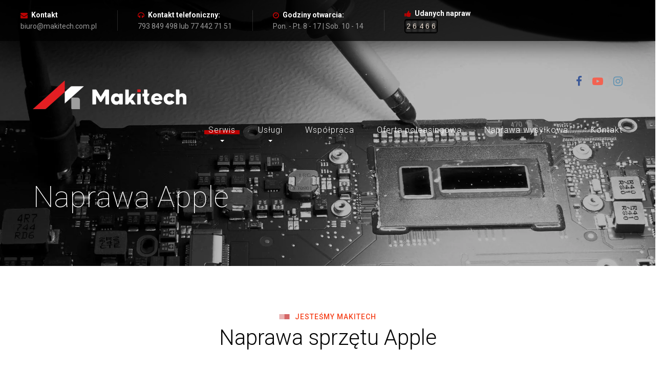

--- FILE ---
content_type: text/html; charset=UTF-8
request_url: https://makitech.com.pl/naprawa-apple/
body_size: 18577
content:

<!DOCTYPE html>
<html lang="pl-PL" class="no-js">
	<head>
		<meta charset="UTF-8" />
		<meta content="width=device-width, initial-scale=1.0, minimum-scale=1.0, maximum-scale=5.0, user-scalable=yes" name="viewport">
		<meta name="google-site-verification" content="WHizvngFMmlGo38nHvfUgsW8FyrCykXsa8hCqzobuY4">
		<link rel="profile" href="http://gmpg.org/xfn/11" />
		<link rel="pingback" href="https://makitech.com.pl/xmlrpc.php" />
		<link rel="stylesheet" href="https://makitech.com.pl/wp-content/themes/smartfix/assets/css/odmeter.css" />
		<script src="https://makitech.com.pl/wp-content/themes/smartfix/assets/js/odometer.js"></script>
		
			<script type="text/javascript">  
				setTimeout(function(){
					odometer.innerHTML = 26466;
				}, 1000);
				</script>	

		<meta name='robots' content='index, follow, max-image-preview:large, max-snippet:-1, max-video-preview:-1' />

	<!-- This site is optimized with the Yoast SEO plugin v23.6 - https://yoast.com/wordpress/plugins/seo/ -->
	<title>Naprawa Apple - Serwis MakiTech</title>
	<link rel="canonical" href="https://makitech.com.pl/naprawa-apple/" />
	<meta property="og:locale" content="pl_PL" />
	<meta property="og:type" content="article" />
	<meta property="og:title" content="Naprawa Apple - Serwis MakiTech" />
	<meta property="og:url" content="https://makitech.com.pl/naprawa-apple/" />
	<meta property="og:site_name" content="Serwis MakiTech" />
	<meta property="article:publisher" content="https://www.facebook.com/makitechopole/?locale=pl_PL" />
	<meta property="article:modified_time" content="2023-06-19T12:24:43+00:00" />
	<meta property="og:image" content="https://makitech.com.pl/wp-content/uploads/2023/03/slider_2.jpg" />
	<meta property="og:image:width" content="1800" />
	<meta property="og:image:height" content="1012" />
	<meta property="og:image:type" content="image/jpeg" />
	<meta name="twitter:card" content="summary_large_image" />
	<meta name="twitter:label1" content="Szacowany czas czytania" />
	<meta name="twitter:data1" content="6 minut" />
	<script type="application/ld+json" class="yoast-schema-graph">{"@context":"https://schema.org","@graph":[{"@type":"WebPage","@id":"https://makitech.com.pl/naprawa-apple/","url":"https://makitech.com.pl/naprawa-apple/","name":"Naprawa Apple - Serwis MakiTech","isPartOf":{"@id":"https://makitech.com.pl/#website"},"primaryImageOfPage":{"@id":"https://makitech.com.pl/naprawa-apple/#primaryimage"},"image":{"@id":"https://makitech.com.pl/naprawa-apple/#primaryimage"},"thumbnailUrl":"https://makitech.com.pl/wp-content/uploads/2023/03/slider_2.jpg","datePublished":"2023-05-06T10:40:56+00:00","dateModified":"2023-06-19T12:24:43+00:00","breadcrumb":{"@id":"https://makitech.com.pl/naprawa-apple/#breadcrumb"},"inLanguage":"pl-PL","potentialAction":[{"@type":"ReadAction","target":["https://makitech.com.pl/naprawa-apple/"]}]},{"@type":"ImageObject","inLanguage":"pl-PL","@id":"https://makitech.com.pl/naprawa-apple/#primaryimage","url":"https://makitech.com.pl/wp-content/uploads/2023/03/slider_2.jpg","contentUrl":"https://makitech.com.pl/wp-content/uploads/2023/03/slider_2.jpg","width":1800,"height":1012},{"@type":"BreadcrumbList","@id":"https://makitech.com.pl/naprawa-apple/#breadcrumb","itemListElement":[{"@type":"ListItem","position":1,"name":"Strona główna","item":"https://makitech.com.pl/"},{"@type":"ListItem","position":2,"name":"Naprawa Apple"}]},{"@type":"WebSite","@id":"https://makitech.com.pl/#website","url":"https://makitech.com.pl/","name":"Serwis MakiTech","description":"Najlepszy serwis komputerowy w Opolu.","publisher":{"@id":"https://makitech.com.pl/#organization"},"potentialAction":[{"@type":"SearchAction","target":{"@type":"EntryPoint","urlTemplate":"https://makitech.com.pl/?s={search_term_string}"},"query-input":{"@type":"PropertyValueSpecification","valueRequired":true,"valueName":"search_term_string"}}],"inLanguage":"pl-PL"},{"@type":"Organization","@id":"https://makitech.com.pl/#organization","name":"MakiTech","url":"https://makitech.com.pl/","logo":{"@type":"ImageObject","inLanguage":"pl-PL","@id":"https://makitech.com.pl/#/schema/logo/image/","url":"https://makitech.com.pl/wp-content/uploads/2023/03/makitech-logo-1.png","contentUrl":"https://makitech.com.pl/wp-content/uploads/2023/03/makitech-logo-1.png","width":1900,"height":420,"caption":"MakiTech"},"image":{"@id":"https://makitech.com.pl/#/schema/logo/image/"},"sameAs":["https://www.facebook.com/makitechopole/?locale=pl_PL","https://www.youtube.com/@makitechserwis365"]}]}</script>
	<!-- / Yoast SEO plugin. -->


<link rel='dns-prefetch' href='//www.googletagmanager.com' />
<link rel='dns-prefetch' href='//fonts.googleapis.com' />
<link rel="alternate" type="application/rss+xml" title="Serwis MakiTech &raquo; Kanał z wpisami" href="https://makitech.com.pl/feed/" />
<link rel="alternate" type="application/rss+xml" title="Serwis MakiTech &raquo; Kanał z komentarzami" href="https://makitech.com.pl/comments/feed/" />
<link rel="alternate" title="oEmbed (JSON)" type="application/json+oembed" href="https://makitech.com.pl/wp-json/oembed/1.0/embed?url=https%3A%2F%2Fmakitech.com.pl%2Fnaprawa-apple%2F" />
<link rel="alternate" title="oEmbed (XML)" type="text/xml+oembed" href="https://makitech.com.pl/wp-json/oembed/1.0/embed?url=https%3A%2F%2Fmakitech.com.pl%2Fnaprawa-apple%2F&#038;format=xml" />
<style id='wp-img-auto-sizes-contain-inline-css' type='text/css'>
img:is([sizes=auto i],[sizes^="auto," i]){contain-intrinsic-size:3000px 1500px}
/*# sourceURL=wp-img-auto-sizes-contain-inline-css */
</style>
<link rel='stylesheet' id='theme-fonts-css' href='https://fonts.googleapis.com/css?display=swap&family=Roboto%3A100%2C100italic%2C300%2C300italic%2Cregular%2Citalic%2C500%2C500italic%2C700%2C700italic%2C900%2C900italic&#038;subset=cyrillic%2Cgreek-ext%2Ccyrillic-ext%2Cgreek%2Cvietnamese%2Clatin%2Clatin-ext&#038;ver=6.9' type='text/css' media='all' />
<link rel='stylesheet' id='theme-components-css' href='https://makitech.com.pl/wp-content/themes/smartfix/assets/css/components.css?ver=1.0.0' type='text/css' media='all' />
<link rel='stylesheet' id='theme-css' href='https://makitech.com.pl/wp-content/themes/smartfix/assets/css/style.css?ver=1.0.0' type='text/css' media='all' />
<style id='theme-inline-css' type='text/css'>
body, .site { background-color: #ffffff; }
.site-topbar { background-color: rgba(0, 0, 0, 0.8);color: #999999;text-transform: none;font-size: 0.875rem;line-height: 1.6em; }
.site-header-sticky, .site-header-sticky .widget.widget_search { background-color: rgba(0, 0, 0, 0.95); }
.content-header { background-color: #000000;background-image: url(https://makitech.com.pl/wp-content/uploads/2023/03/slider_2.jpg);background-position: center center;background-repeat: no-repeat;background-size: cover;background-attachment: scroll;margin-top: 0px;margin-right: 0px;margin-bottom: 80px;margin-left: 0px;padding-top: 350px;padding-right: 0px;padding-bottom: 100px;padding-left: 0px; }
body { font-family: Roboto;font-style: normal;color: #464247;text-transform: none;font-size: 1rem;line-height: 1.625em; }
h1 { font-family: Roboto;font-weight: 300;color: #000000;text-transform: none;font-size: 4.5rem;line-height: 1.2em; }
h2 { font-family: Roboto;font-weight: 300;color: #000000;text-transform: none;font-size: 2.625rem;line-height: 1.2em; }
h3 { font-family: Roboto;font-weight: 300;color: #000000;text-transform: none;font-size: 2rem;line-height: 1.2em; }
h4 { font-family: Roboto;font-weight: 300;color: #000000;text-transform: none;font-size: 1.75rem;line-height: 1.2em; }
h5 { font-family: Roboto;font-weight: 300;color: #000000;text-transform: none;font-size: 1.5rem;line-height: 1.35em; }
h6 { font-family: Roboto;font-weight: 500;color: #000000;text-transform: none;font-size: 0.875rem;line-height: 1.625em;letter-spacing: 1px; }
blockquote { font-family: Roboto;font-weight: 300;color: ;text-transform: none;font-size: 1.2rem;line-height: 1.6em; }
.site-header .navigator > .menu > li > a { font-family: Roboto;font-weight: 300;text-transform: none;font-size: 1rem;letter-spacing: 1px; }
.site-header-sticky .navigator > .menu > li > a { font-family: Roboto;font-weight: 300;text-transform: none;font-size: 1rem;line-height: 28px;letter-spacing: 1px; }
.content-header .page-title-inner { font-family: Roboto;font-weight: 100;color: #ffffff;text-transform: none;font-size: 3.625rem; }
.content-header .breadcrumbs, .content-header .down-arrow a, .page-title .subtitle { font-family: Roboto;font-weight: 300;color: #999999;text-transform: none; }
.widget > .widget-title { font-family: Roboto;font-weight: 500;color: #000000;text-transform: uppercase;font-size: 0.875rem;letter-spacing: 1px;padding-top: 0px;padding-right: 0px;padding-bottom: 0px;padding-left: 30px;margin-top: 0px;margin-right: 0px;margin-bottom: 35px;margin-left: 0px; }
.widget { font-family: Roboto;font-style: normal;padding-top: 0px;padding-right: 0px;padding-bottom: 0px;padding-left: 0px;margin-top: 0px;margin-right: 0px;margin-bottom: 60px;margin-left: 0px; }
.off-canvas-left .off-canvas-wrap { color: #999999; }
.sliding-menu { font-family: Roboto;font-weight: 100;text-transform: none;font-size: 2rem;line-height: 1.25em;background-color: #f5421c; }
.content-bottom-widgets { color: ;background-color: #f5421c;background-image: url(https://makitech.com.pl/wp-content/uploads/2023/06/bg-mail_new-1.jpg);background-position: center center;background-repeat: repeat;background-size: cover;background-attachment: scroll;padding-top: 100px;padding-right: 0px;padding-bottom: 100px;padding-left: 0px; }
.site-footer { border-top: 0px none #000000;border-right: 0px none #000000;border-bottom: 0px none #000000;border-left: 0px none #000000;background-color: #111111;padding-top: 0px;padding-right: 0px;padding-bottom: 0px;padding-left: 0px; }
.footer-copyright { color: #555555;font-size: 1rem; }
.footer-widgets { font-family: Roboto;font-style: normal;color: #555555;text-transform: none;padding-top: 80px;padding-right: 0px;padding-bottom: 80px;padding-left: 0px; }
.footer-widgets .widget-title { font-family: Roboto;font-weight: 500;color: #ffffff;text-transform: uppercase;letter-spacing: 1px; }
a { color: #117abc; }
a:hover { color: #f5421c; }
.site-topbar a:hover { color: #f5421c; }
.site-topbar a { color: #ffffff; }
.site-topbar a:active, .site-topbar .current-menu-item > a, .site-topbar .current_page_item > a, .site-topbar .current-menu-ancestor > a, .site-topbar .current-menu-parent > a { color: #f5421c; }
.site-header .off-canvas-toggle, .site-header .navigator .menu > li > a, .site-header .social-icons a { color: #ffffff;padding-top: 5px;padding-right: 0px;padding-bottom: 5px;padding-left: 0px; }
.site-header .off-canvas-toggle:hover, .site-header .navigator .menu > li:hover > a, .site-header .social-icons a:hover { color: #f5421c; }
.site-header .navigator .menu > li.current-menu-item > a, .site-header .navigator .menu > li.current_page_item > a, .site-header .navigator .menu > li.current-menu-ancestor > a, .site-header .navigator .menu > li.current-menu-parent > a, .site-header .navigator .menu.menu-extras > li > a, .site-header .navigator .menu.menu-extras .search-field, .site-header .off-canvas-toggle, .site-header .off-canvas-toggle:hover { color: #ffffff; }
.site-header-sticky .off-canvas-toggle, .site-header-sticky .navigator .menu > li > a, .site-header-sticky .social-icons a { color: #ffffff;padding-top: 26px;padding-right: 0px;padding-bottom: 26px;padding-left: 0px; }
.site-header-sticky .off-canvas-toggle:hover, .site-header-sticky .navigator .menu > li:hover > a, .site-header-sticky .social-icons a:hover { color: #f5421c; }
.site-header-sticky .navigator .menu > li.current-menu-item > a, .site-header-sticky .navigator .menu > li.current_page_item > a, .site-header-sticky .navigator .menu > li.current-menu-ancestor > a, .site-header-sticky .navigator .menu > li.current-menu-parent > a, .site-header-sticky .navigator .menu.menu-extras > li > a, .site-header-sticky .navigator .menu.menu-extras .search-field, .site-header-sticky .off-canvas-toggle, .site-header-sticky .off-canvas-toggle:hover { color: #ffffff; }
.breadcrumbs a { color: #ffffff; }
.breadcrumbs a:hover { color: #f5421c; }
.main-sidebar a { color: #117abc; }
.main-sidebar a:hover { color: #f5421c; }
.off-canvas-left a { color: #ffffff; }
.off-canvas-left a:hover { color: #f5421c; }
.sliding-menu a { color: #ffffff; }
.sliding-menu a:hover { color: #000000; }
.content-bottom-widgets a { color: ; }
.content-bottom-widgets a:hover { color: ; }
.site-footer .footer-widgets a { color: #999999; }
.site-footer .footer-widgets a:hover { color: #ffffff; }
.site-footer .footer-copyright a { color: #aeaeae; }
.site-footer .footer-copyright a:hover { color: #f27024; }
.wrap { width: 1280px;max-width: 90%; }
.content-body-inner { padding-top: 0px;padding-right: 0px;padding-bottom: 80px;padding-left: 0px; }
.content > .vc_row > .row-inner,.content > .wpb-content-wrapper > .vc_row > .row-inner, .content > .vc_section > .vc_row > .row-inner,.content > .wpb-content-wrapper > .vc_section > .vc_row > .row-inner,.vc_editor.compose-mode .content .vc_element .vc_row .row-inner { width: 1310px;margin: 0 auto; }
.site-header .header-brand { margin-top: 65px;margin-right: 0px;margin-bottom: 0px;margin-left: 0px; }
.site-header .site-header-inner { height: ; }
.site-header .off-canvas-toggle, .site-header .navigator .menu, .site-header .social-icons { margin-top: 60px;margin-right: 0px;margin-bottom: 0;margin-left: 0px; }
.site-header-sticky .header-brand { margin-top: 28px;margin-right: 0px;margin-bottom: 0px;margin-left: 0px; }
.site-header-sticky .site-header-inner { height: 80px; }
.site-header-sticky .off-canvas-toggle, .site-header-sticky .navigator .menu, .site-header-sticky .social-icons { margin-top: 0px;margin-right: 0px;margin-bottom: 0px;margin-left: 0px; }
.content-header .content-header-inner { height: ; }
.logo.logoDefault { width: 123;height: 22; }
.logo.logoLight { width: auto;height: auto; }
.logo.logoDark { width: 176px;height: 30px; }
.sliding-menu .off-canvas-wrap { padding-top: 0px;padding-right: 0px;padding-bottom: 0px;padding-left: 0px; }
.button, input[type="button"], input[type="submit"], button { background: #24282b;height: 55px;font-family: Roboto;font-style: normal;color: #ffffff;text-transform: uppercase;font-size: 0.875rem;line-height: 55px;letter-spacing: 2px;padding-top: 0px;padding-right: 50px;padding-bottom: 0px;padding-left: 50px;border-top: 0px none ;border-right: 0px none ;border-bottom: 0px none ;border-left: 0px none ;border-radius: 3px; }
input, textarea, select { background: #fcfcfc;font-family: Roboto;font-weight: 300;color: #000000;text-transform: none;font-size: 1rem;line-height: 55px;padding-top: 0px;padding-right: 15px;padding-bottom: 0px;padding-left: 15px;border: 1px solid rgba(0, 0, 0, 0.1);border-radius: 3px; }
input, select { height: 55px; }
.content-bottom-widgets .widget { margin-top: 0px;margin-right: 0px;margin-bottom: 0px;margin-left: 0px; }
.footer-widgets .widget { margin-top: 0px;margin-right: 0px;margin-bottom: 30px;margin-left: 0px; }
.site-footer .footer-copyright { border-top: 1px solid #222222;border-right: 0px none #000000;border-bottom: 0px none #000000;border-left: 0px none #000000;padding-top: 40px;padding-right: 0px;padding-bottom: 40px;padding-left: 0px; }
.content-inner[data-grid] .post, .content-inner[data-grid-normal] .post { padding-left: 20.000000px;padding-right: 20.000000px;margin-bottom: 40px; }
.content-inner[data-grid], .content-inner[data-grid-normal] { margin-left: -20px;margin-right: -20px; }
.site-topbar .topbar-text ul li i,
.menu.menu-extras li.shopping-cart:hover > a,
.site-topbar .off-canvas-toggle[data-target="off-canvas-left"],
.menu-extras li.shopping-cart > a .shopping-cart-items-count::before,
.site-header-sticky .navigator .menu li .sub-menu li:hover > a,
.post-meta .post-categories a,
.button.link,
.iconlist-icon-mini li i,
.iconlist-icon-small li i,
.iconlist-icon-large li i,
.iconlist-icon-xlarge li i,
#site .iconlist.iconlist-icon-medium li:hover i,
.counter .counter-value,
.testimonial .testimonial-author,
.vc_toggle.vc_toggle_active .vc_toggle_title h4,
.vc_toggle.vc_toggle_active .vc_toggle_title h4::after,
.widget.widget_calendar table tbody tr td#today,
.projects-filter ul li.active a h6,
.projects-grid-alt .project .project-info .project-meta a:hover::before,
.woocommerce .products li .button:hover::after,
.woocommerce .product .summary .product_meta > span a,
#site .member .member-info .member-subtitle,
#site .vc_tta-tabs li.vc_tta-tab a i,
#site .vc_tta-tabs.vc_tta-tabs-position-top .vc_tta-tabs-container ul.vc_tta-tabs-list li.vc_tta-tab.vc_active a,
#site .vc_tta-tabs.vc_tta-tabs-position-left .vc_tta-tabs-container ul.vc_tta-tabs-list li.vc_tta-tab.vc_active a,
table tbody tr:hover td .price,
.single-post .post-tags a {
	color: #b90303;
}


.site-topbar .off-canvas-toggle,
.site-header-classic .navigator .menu > li > a::after,
.site-header-sticky .navigator .menu > li > a::after,
.menu-extras li.shopping-cart a .shopping-cart-items-count,
.site-topbar .topbar-nav .topbar-menu .menu > li > a::after,
.site-topbar .topbar-nav .topbar-menu .menu > li .sub-menu li:hover > a,
.site-header-sticky .navigator .menu li .sub-menu li > a::before,
.widget ul li > a::after,
.widget .widget-title::before,
.widget .widget-title::after, 
.post.sticky .post-inner::before,
.button::before,
.post-meta .post-categories a::after,
.divider::after, .divider::before,
.button.link::after,
.rev_slider_wrapper .tparrows,
.rev_slider_wrapper .tparrows::after,
rs-module-wrap .tparrows,
rs-module-wrap .tparrows::after,
.navigation.post-navigation .prev-post a:hover, 
.navigation.post-navigation .next-post a:hover,
.navigation.pager-numeric .page-numbers:hover,
.navigation.pager-numeric .page-numbers.current,
.projects-filter ul li a::after,
.go-to-top a:hover,
.widget.widget_price_filter .price_slider_wrapper .ui-slider .ui-slider-handle,
.woocommerce .products li .wc-forward,
.woocommerce .product .summary .product_meta > span a::after,
#site .owl-buttons .owl-prev, #site .owl-buttons .owl-next,
#site .owl-buttons .owl-prev::after, #site .owl-buttons .owl-next::after,
#site .vc_tta-tabs.vc_tta-tabs-position-top .vc_tta-tabs-container ul.vc_tta-tabs-list li.vc_tta-tab::before,
.swiper-button-prev,.swiper-button-next,
.swiper-button-prev::after,.swiper-button-next::after,
#site .iconlist.iconlist-icon-xlarge .iconlist-item-content ul li::after,
.single-post .post-tags a::after {
	background-color: #b90303;
}

.button.outline.white:hover,
blockquote,
table thead th,
.woocommerce .products li:hover .woocommerce-LoopProduct-link,
.woocommerce .product .woocommerce-tabs .tabs li.active a,
#site .featured-box {
	border-color: #b90303;
}

.projects-grid-alt .project .project-info .project-meta a::before,
#site .iconbox .box-icon i {
	color: #1d1d1f;
}

.off-canvas-left-active .site-topbar .off-canvas-toggle,
.site-topbar .off-canvas-toggle:hover,
.woocommerce .products li .wc-forward:hover,
#site .owl-buttons .owl-prev:hover, #site .owl-buttons .owl-next:hover,
#site .owl-buttons .owl-prev:hover::after, #site .owl-buttons .owl-next:hover::after,
.swiper-button-prev:hover,.swiper-button-next:hover,
.swiper-button-prev:hover::after,.swiper-button-next:hover::after,
.swiper-button-prev.swiper-button-disabled,.swiper-button-next.swiper-button-disabled,
.swiper-button-prev.swiper-button-disabled::after,.swiper-button-next.swiper-button-disabled::after {
	background-color: #1d1d1f;
}

.s {
	border-color: #1d1d1f;
}

::selection {
	background: #1d1d1f;
}
::-moz-selection {
	background: #1d1d1f;
}
/*# sourceURL=theme-inline-css */
</style>
<style id='wp-emoji-styles-inline-css' type='text/css'>

	img.wp-smiley, img.emoji {
		display: inline !important;
		border: none !important;
		box-shadow: none !important;
		height: 1em !important;
		width: 1em !important;
		margin: 0 0.07em !important;
		vertical-align: -0.1em !important;
		background: none !important;
		padding: 0 !important;
	}
/*# sourceURL=wp-emoji-styles-inline-css */
</style>
<link rel='stylesheet' id='wp-block-library-css' href='https://makitech.com.pl/wp-includes/css/dist/block-library/style.min.css?ver=6.9' type='text/css' media='all' />
<style id='global-styles-inline-css' type='text/css'>
:root{--wp--preset--aspect-ratio--square: 1;--wp--preset--aspect-ratio--4-3: 4/3;--wp--preset--aspect-ratio--3-4: 3/4;--wp--preset--aspect-ratio--3-2: 3/2;--wp--preset--aspect-ratio--2-3: 2/3;--wp--preset--aspect-ratio--16-9: 16/9;--wp--preset--aspect-ratio--9-16: 9/16;--wp--preset--color--black: #000000;--wp--preset--color--cyan-bluish-gray: #abb8c3;--wp--preset--color--white: #ffffff;--wp--preset--color--pale-pink: #f78da7;--wp--preset--color--vivid-red: #cf2e2e;--wp--preset--color--luminous-vivid-orange: #ff6900;--wp--preset--color--luminous-vivid-amber: #fcb900;--wp--preset--color--light-green-cyan: #7bdcb5;--wp--preset--color--vivid-green-cyan: #00d084;--wp--preset--color--pale-cyan-blue: #8ed1fc;--wp--preset--color--vivid-cyan-blue: #0693e3;--wp--preset--color--vivid-purple: #9b51e0;--wp--preset--gradient--vivid-cyan-blue-to-vivid-purple: linear-gradient(135deg,rgb(6,147,227) 0%,rgb(155,81,224) 100%);--wp--preset--gradient--light-green-cyan-to-vivid-green-cyan: linear-gradient(135deg,rgb(122,220,180) 0%,rgb(0,208,130) 100%);--wp--preset--gradient--luminous-vivid-amber-to-luminous-vivid-orange: linear-gradient(135deg,rgb(252,185,0) 0%,rgb(255,105,0) 100%);--wp--preset--gradient--luminous-vivid-orange-to-vivid-red: linear-gradient(135deg,rgb(255,105,0) 0%,rgb(207,46,46) 100%);--wp--preset--gradient--very-light-gray-to-cyan-bluish-gray: linear-gradient(135deg,rgb(238,238,238) 0%,rgb(169,184,195) 100%);--wp--preset--gradient--cool-to-warm-spectrum: linear-gradient(135deg,rgb(74,234,220) 0%,rgb(151,120,209) 20%,rgb(207,42,186) 40%,rgb(238,44,130) 60%,rgb(251,105,98) 80%,rgb(254,248,76) 100%);--wp--preset--gradient--blush-light-purple: linear-gradient(135deg,rgb(255,206,236) 0%,rgb(152,150,240) 100%);--wp--preset--gradient--blush-bordeaux: linear-gradient(135deg,rgb(254,205,165) 0%,rgb(254,45,45) 50%,rgb(107,0,62) 100%);--wp--preset--gradient--luminous-dusk: linear-gradient(135deg,rgb(255,203,112) 0%,rgb(199,81,192) 50%,rgb(65,88,208) 100%);--wp--preset--gradient--pale-ocean: linear-gradient(135deg,rgb(255,245,203) 0%,rgb(182,227,212) 50%,rgb(51,167,181) 100%);--wp--preset--gradient--electric-grass: linear-gradient(135deg,rgb(202,248,128) 0%,rgb(113,206,126) 100%);--wp--preset--gradient--midnight: linear-gradient(135deg,rgb(2,3,129) 0%,rgb(40,116,252) 100%);--wp--preset--font-size--small: 13px;--wp--preset--font-size--medium: 20px;--wp--preset--font-size--large: 36px;--wp--preset--font-size--x-large: 42px;--wp--preset--spacing--20: 0.44rem;--wp--preset--spacing--30: 0.67rem;--wp--preset--spacing--40: 1rem;--wp--preset--spacing--50: 1.5rem;--wp--preset--spacing--60: 2.25rem;--wp--preset--spacing--70: 3.38rem;--wp--preset--spacing--80: 5.06rem;--wp--preset--shadow--natural: 6px 6px 9px rgba(0, 0, 0, 0.2);--wp--preset--shadow--deep: 12px 12px 50px rgba(0, 0, 0, 0.4);--wp--preset--shadow--sharp: 6px 6px 0px rgba(0, 0, 0, 0.2);--wp--preset--shadow--outlined: 6px 6px 0px -3px rgb(255, 255, 255), 6px 6px rgb(0, 0, 0);--wp--preset--shadow--crisp: 6px 6px 0px rgb(0, 0, 0);}:where(.is-layout-flex){gap: 0.5em;}:where(.is-layout-grid){gap: 0.5em;}body .is-layout-flex{display: flex;}.is-layout-flex{flex-wrap: wrap;align-items: center;}.is-layout-flex > :is(*, div){margin: 0;}body .is-layout-grid{display: grid;}.is-layout-grid > :is(*, div){margin: 0;}:where(.wp-block-columns.is-layout-flex){gap: 2em;}:where(.wp-block-columns.is-layout-grid){gap: 2em;}:where(.wp-block-post-template.is-layout-flex){gap: 1.25em;}:where(.wp-block-post-template.is-layout-grid){gap: 1.25em;}.has-black-color{color: var(--wp--preset--color--black) !important;}.has-cyan-bluish-gray-color{color: var(--wp--preset--color--cyan-bluish-gray) !important;}.has-white-color{color: var(--wp--preset--color--white) !important;}.has-pale-pink-color{color: var(--wp--preset--color--pale-pink) !important;}.has-vivid-red-color{color: var(--wp--preset--color--vivid-red) !important;}.has-luminous-vivid-orange-color{color: var(--wp--preset--color--luminous-vivid-orange) !important;}.has-luminous-vivid-amber-color{color: var(--wp--preset--color--luminous-vivid-amber) !important;}.has-light-green-cyan-color{color: var(--wp--preset--color--light-green-cyan) !important;}.has-vivid-green-cyan-color{color: var(--wp--preset--color--vivid-green-cyan) !important;}.has-pale-cyan-blue-color{color: var(--wp--preset--color--pale-cyan-blue) !important;}.has-vivid-cyan-blue-color{color: var(--wp--preset--color--vivid-cyan-blue) !important;}.has-vivid-purple-color{color: var(--wp--preset--color--vivid-purple) !important;}.has-black-background-color{background-color: var(--wp--preset--color--black) !important;}.has-cyan-bluish-gray-background-color{background-color: var(--wp--preset--color--cyan-bluish-gray) !important;}.has-white-background-color{background-color: var(--wp--preset--color--white) !important;}.has-pale-pink-background-color{background-color: var(--wp--preset--color--pale-pink) !important;}.has-vivid-red-background-color{background-color: var(--wp--preset--color--vivid-red) !important;}.has-luminous-vivid-orange-background-color{background-color: var(--wp--preset--color--luminous-vivid-orange) !important;}.has-luminous-vivid-amber-background-color{background-color: var(--wp--preset--color--luminous-vivid-amber) !important;}.has-light-green-cyan-background-color{background-color: var(--wp--preset--color--light-green-cyan) !important;}.has-vivid-green-cyan-background-color{background-color: var(--wp--preset--color--vivid-green-cyan) !important;}.has-pale-cyan-blue-background-color{background-color: var(--wp--preset--color--pale-cyan-blue) !important;}.has-vivid-cyan-blue-background-color{background-color: var(--wp--preset--color--vivid-cyan-blue) !important;}.has-vivid-purple-background-color{background-color: var(--wp--preset--color--vivid-purple) !important;}.has-black-border-color{border-color: var(--wp--preset--color--black) !important;}.has-cyan-bluish-gray-border-color{border-color: var(--wp--preset--color--cyan-bluish-gray) !important;}.has-white-border-color{border-color: var(--wp--preset--color--white) !important;}.has-pale-pink-border-color{border-color: var(--wp--preset--color--pale-pink) !important;}.has-vivid-red-border-color{border-color: var(--wp--preset--color--vivid-red) !important;}.has-luminous-vivid-orange-border-color{border-color: var(--wp--preset--color--luminous-vivid-orange) !important;}.has-luminous-vivid-amber-border-color{border-color: var(--wp--preset--color--luminous-vivid-amber) !important;}.has-light-green-cyan-border-color{border-color: var(--wp--preset--color--light-green-cyan) !important;}.has-vivid-green-cyan-border-color{border-color: var(--wp--preset--color--vivid-green-cyan) !important;}.has-pale-cyan-blue-border-color{border-color: var(--wp--preset--color--pale-cyan-blue) !important;}.has-vivid-cyan-blue-border-color{border-color: var(--wp--preset--color--vivid-cyan-blue) !important;}.has-vivid-purple-border-color{border-color: var(--wp--preset--color--vivid-purple) !important;}.has-vivid-cyan-blue-to-vivid-purple-gradient-background{background: var(--wp--preset--gradient--vivid-cyan-blue-to-vivid-purple) !important;}.has-light-green-cyan-to-vivid-green-cyan-gradient-background{background: var(--wp--preset--gradient--light-green-cyan-to-vivid-green-cyan) !important;}.has-luminous-vivid-amber-to-luminous-vivid-orange-gradient-background{background: var(--wp--preset--gradient--luminous-vivid-amber-to-luminous-vivid-orange) !important;}.has-luminous-vivid-orange-to-vivid-red-gradient-background{background: var(--wp--preset--gradient--luminous-vivid-orange-to-vivid-red) !important;}.has-very-light-gray-to-cyan-bluish-gray-gradient-background{background: var(--wp--preset--gradient--very-light-gray-to-cyan-bluish-gray) !important;}.has-cool-to-warm-spectrum-gradient-background{background: var(--wp--preset--gradient--cool-to-warm-spectrum) !important;}.has-blush-light-purple-gradient-background{background: var(--wp--preset--gradient--blush-light-purple) !important;}.has-blush-bordeaux-gradient-background{background: var(--wp--preset--gradient--blush-bordeaux) !important;}.has-luminous-dusk-gradient-background{background: var(--wp--preset--gradient--luminous-dusk) !important;}.has-pale-ocean-gradient-background{background: var(--wp--preset--gradient--pale-ocean) !important;}.has-electric-grass-gradient-background{background: var(--wp--preset--gradient--electric-grass) !important;}.has-midnight-gradient-background{background: var(--wp--preset--gradient--midnight) !important;}.has-small-font-size{font-size: var(--wp--preset--font-size--small) !important;}.has-medium-font-size{font-size: var(--wp--preset--font-size--medium) !important;}.has-large-font-size{font-size: var(--wp--preset--font-size--large) !important;}.has-x-large-font-size{font-size: var(--wp--preset--font-size--x-large) !important;}
/*# sourceURL=global-styles-inline-css */
</style>

<style id='classic-theme-styles-inline-css' type='text/css'>
/*! This file is auto-generated */
.wp-block-button__link{color:#fff;background-color:#32373c;border-radius:9999px;box-shadow:none;text-decoration:none;padding:calc(.667em + 2px) calc(1.333em + 2px);font-size:1.125em}.wp-block-file__button{background:#32373c;color:#fff;text-decoration:none}
/*# sourceURL=/wp-includes/css/classic-themes.min.css */
</style>
<link rel='stylesheet' id='contact-form-7-css' href='https://makitech.com.pl/wp-content/plugins/contact-form-7/includes/css/styles.css?ver=5.9.8' type='text/css' media='all' />
<link rel='stylesheet' id='powertip-css' href='https://makitech.com.pl/wp-content/plugins/devvn-image-hotspot/frontend/css/jquery.powertip.min.css?ver=1.2.0' type='text/css' media='all' />
<link rel='stylesheet' id='maps-points-css' href='https://makitech.com.pl/wp-content/plugins/devvn-image-hotspot/frontend/css/maps_points.css?ver=1.2.8' type='text/css' media='all' />
<link rel='stylesheet' id='js_composer_front-css' href='https://makitech.com.pl/wp-content/plugins/js_composer/assets/css/js_composer.min.css?ver=6.10.0' type='text/css' media='all' />
<link rel='stylesheet' id='__EPYT__style-css' href='https://makitech.com.pl/wp-content/plugins/youtube-embed-plus/styles/ytprefs.min.css?ver=14.2.1.2' type='text/css' media='all' />
<style id='__EPYT__style-inline-css' type='text/css'>

                .epyt-gallery-thumb {
                        width: 33.333%;
                }
                
/*# sourceURL=__EPYT__style-inline-css */
</style>
<script type="text/javascript" src="https://makitech.com.pl/wp-includes/js/jquery/jquery.min.js?ver=3.7.1" id="jquery-core-js"></script>
<script type="text/javascript" src="https://makitech.com.pl/wp-includes/js/jquery/jquery-migrate.min.js?ver=3.4.1" id="jquery-migrate-js"></script>

<!-- Google tag (gtag.js) snippet added by Site Kit -->

<!-- Google Analytics snippet added by Site Kit -->
<script type="text/javascript" src="https://www.googletagmanager.com/gtag/js?id=GT-K4V6HJF" id="google_gtagjs-js" async></script>
<script type="text/javascript" id="google_gtagjs-js-after">
/* <![CDATA[ */
window.dataLayer = window.dataLayer || [];function gtag(){dataLayer.push(arguments);}
gtag("set","linker",{"domains":["makitech.com.pl"]});
gtag("js", new Date());
gtag("set", "developer_id.dZTNiMT", true);
gtag("config", "GT-K4V6HJF");
//# sourceURL=google_gtagjs-js-after
/* ]]> */
</script>

<!-- End Google tag (gtag.js) snippet added by Site Kit -->
<script type="text/javascript" id="__ytprefs__-js-extra">
/* <![CDATA[ */
var _EPYT_ = {"ajaxurl":"https://makitech.com.pl/wp-admin/admin-ajax.php","security":"51550ebd8b","gallery_scrolloffset":"20","eppathtoscripts":"https://makitech.com.pl/wp-content/plugins/youtube-embed-plus/scripts/","eppath":"https://makitech.com.pl/wp-content/plugins/youtube-embed-plus/","epresponsiveselector":"[\"iframe.__youtube_prefs_widget__\"]","epdovol":"1","version":"14.2.1.2","evselector":"iframe.__youtube_prefs__[src], iframe[src*=\"youtube.com/embed/\"], iframe[src*=\"youtube-nocookie.com/embed/\"]","ajax_compat":"","maxres_facade":"eager","ytapi_load":"light","pause_others":"","stopMobileBuffer":"1","facade_mode":"","not_live_on_channel":"","vi_active":"","vi_js_posttypes":[]};
//# sourceURL=__ytprefs__-js-extra
/* ]]> */
</script>
<script type="text/javascript" src="https://makitech.com.pl/wp-content/plugins/youtube-embed-plus/scripts/ytprefs.min.js?ver=14.2.1.2" id="__ytprefs__-js"></script>
<link rel="https://api.w.org/" href="https://makitech.com.pl/wp-json/" /><link rel="alternate" title="JSON" type="application/json" href="https://makitech.com.pl/wp-json/wp/v2/pages/866" /><link rel="EditURI" type="application/rsd+xml" title="RSD" href="https://makitech.com.pl/xmlrpc.php?rsd" />
<meta name="generator" content="WordPress 6.9" />
<link rel='shortlink' href='https://makitech.com.pl/?p=866' />
<meta name="generator" content="Site Kit by Google 1.137.0" />		<script>
			document.documentElement.className = document.documentElement.className.replace( 'no-js', 'js' );
		</script>
				<style>
			.no-js img.lazyload { display: none; }
			figure.wp-block-image img.lazyloading { min-width: 150px; }
							.lazyload, .lazyloading { opacity: 0; }
				.lazyloaded {
					opacity: 1;
					transition: opacity 400ms;
					transition-delay: 0ms;
				}
					</style>
		<meta name="generator" content="Powered by WPBakery Page Builder - drag and drop page builder for WordPress."/>
<meta name="generator" content="Powered by Slider Revolution 6.6.8 - responsive, Mobile-Friendly Slider Plugin for WordPress with comfortable drag and drop interface." />
<link rel="icon" href="https://makitech.com.pl/wp-content/uploads/2023/07/cropped-logotyp-32x32.png" sizes="32x32" />
<link rel="icon" href="https://makitech.com.pl/wp-content/uploads/2023/07/cropped-logotyp-192x192.png" sizes="192x192" />
<link rel="apple-touch-icon" href="https://makitech.com.pl/wp-content/uploads/2023/07/cropped-logotyp-180x180.png" />
<meta name="msapplication-TileImage" content="https://makitech.com.pl/wp-content/uploads/2023/07/cropped-logotyp-270x270.png" />
<script>function setREVStartSize(e){
			//window.requestAnimationFrame(function() {
				window.RSIW = window.RSIW===undefined ? window.innerWidth : window.RSIW;
				window.RSIH = window.RSIH===undefined ? window.innerHeight : window.RSIH;
				try {
					var pw = document.getElementById(e.c).parentNode.offsetWidth,
						newh;
					pw = pw===0 || isNaN(pw) || (e.l=="fullwidth" || e.layout=="fullwidth") ? window.RSIW : pw;
					e.tabw = e.tabw===undefined ? 0 : parseInt(e.tabw);
					e.thumbw = e.thumbw===undefined ? 0 : parseInt(e.thumbw);
					e.tabh = e.tabh===undefined ? 0 : parseInt(e.tabh);
					e.thumbh = e.thumbh===undefined ? 0 : parseInt(e.thumbh);
					e.tabhide = e.tabhide===undefined ? 0 : parseInt(e.tabhide);
					e.thumbhide = e.thumbhide===undefined ? 0 : parseInt(e.thumbhide);
					e.mh = e.mh===undefined || e.mh=="" || e.mh==="auto" ? 0 : parseInt(e.mh,0);
					if(e.layout==="fullscreen" || e.l==="fullscreen")
						newh = Math.max(e.mh,window.RSIH);
					else{
						e.gw = Array.isArray(e.gw) ? e.gw : [e.gw];
						for (var i in e.rl) if (e.gw[i]===undefined || e.gw[i]===0) e.gw[i] = e.gw[i-1];
						e.gh = e.el===undefined || e.el==="" || (Array.isArray(e.el) && e.el.length==0)? e.gh : e.el;
						e.gh = Array.isArray(e.gh) ? e.gh : [e.gh];
						for (var i in e.rl) if (e.gh[i]===undefined || e.gh[i]===0) e.gh[i] = e.gh[i-1];
											
						var nl = new Array(e.rl.length),
							ix = 0,
							sl;
						e.tabw = e.tabhide>=pw ? 0 : e.tabw;
						e.thumbw = e.thumbhide>=pw ? 0 : e.thumbw;
						e.tabh = e.tabhide>=pw ? 0 : e.tabh;
						e.thumbh = e.thumbhide>=pw ? 0 : e.thumbh;
						for (var i in e.rl) nl[i] = e.rl[i]<window.RSIW ? 0 : e.rl[i];
						sl = nl[0];
						for (var i in nl) if (sl>nl[i] && nl[i]>0) { sl = nl[i]; ix=i;}
						var m = pw>(e.gw[ix]+e.tabw+e.thumbw) ? 1 : (pw-(e.tabw+e.thumbw)) / (e.gw[ix]);
						newh =  (e.gh[ix] * m) + (e.tabh + e.thumbh);
					}
					var el = document.getElementById(e.c);
					if (el!==null && el) el.style.height = newh+"px";
					el = document.getElementById(e.c+"_wrapper");
					if (el!==null && el) {
						el.style.height = newh+"px";
						el.style.display = "block";
					}
				} catch(e){
					console.log("Failure at Presize of Slider:" + e)
				}
			//});
		  };</script>
<style type="text/css" data-type="vc_shortcodes-custom-css">.vc_custom_1680790364897{padding-top: 100px !important;padding-bottom: 100px !important;background: #dd2121 url(https://makitech.com.pl/wp-content/uploads/2017/05/bg-conten-bottom.png?id=17) !important;background-position: 0 0 !important;background-repeat: repeat !important;}.vc_custom_1578285163583{padding-top: 80px !important;padding-bottom: 80px !important;}.vc_custom_1578285170577{padding-bottom: 40px !important;background-color: #f2f2f2 !important;}.vc_custom_1578285177373{padding-top: 80px !important;}.vc_custom_1495165445734{margin-top: 30px !important;margin-bottom: 30px !important;}.vc_custom_1495165445734{margin-top: 30px !important;margin-bottom: 30px !important;}.vc_custom_1495165445734{margin-top: 30px !important;margin-bottom: 30px !important;}</style><noscript><style> .wpb_animate_when_almost_visible { opacity: 1; }</style></noscript>	<link rel='stylesheet' id='isotope-css-css' href='https://makitech.com.pl/wp-content/plugins/js_composer/assets/css/lib/isotope.min.css?ver=6.10.0' type='text/css' media='all' />
<link rel='stylesheet' id='lightbox2-css' href='https://makitech.com.pl/wp-content/plugins/js_composer/assets/lib/lightbox2/dist/css/lightbox.min.css?ver=6.10.0' type='text/css' media='all' />
<link rel='stylesheet' id='vc_font_awesome_5_shims-css' href='https://makitech.com.pl/wp-content/plugins/js_composer/assets/lib/bower/font-awesome/css/v4-shims.min.css?ver=6.10.0' type='text/css' media='all' />
<link rel='stylesheet' id='vc_font_awesome_5-css' href='https://makitech.com.pl/wp-content/plugins/js_composer/assets/lib/bower/font-awesome/css/all.min.css?ver=6.10.0' type='text/css' media='all' />
<link rel='stylesheet' id='flexslider-css' href='https://makitech.com.pl/wp-content/plugins/js_composer/assets/lib/flexslider/flexslider.min.css?ver=6.10.0' type='text/css' media='all' />
<link rel='stylesheet' id='rs-plugin-settings-css' href='https://makitech.com.pl/wp-content/plugins/revslider/public/assets/css/rs6.css?ver=6.6.8' type='text/css' media='all' />
<style id='rs-plugin-settings-inline-css' type='text/css'>
#rs-demo-id {}
/*# sourceURL=rs-plugin-settings-inline-css */
</style>
</head>
	<body class="wp-singular page-template page-template-tmpl page-template-template-fullwidth page-template-tmpltemplate-fullwidth-php page page-id-866 wp-theme-smartfix sliding-desktop-off sliding-overlay layout-wide sidebar-none wpb-js-composer js-comp-ver-6.10.0 vc_responsive" itemscope="itemscope" itemtype="https://schema.org/WebPage">
				
		<div id="site" class="site wrap header-position-top">
			
	

	<div id="site-header" class="site-header site-header-classic header-brand-left header-transparent">
					
	<div id="site-topbar" class="site-topbar">
		<div class="site-topbar-inner wrap">
			
			
							<div class="topbar-text">
					<ul class="list-info">
   <li><div>
      <span><strong><i class="fa fa-envelope"></i><a href="#">Kontakt</a></strong>biuro@makitech.com.pl</span></div>
   </li>
 <li><div>
      <span><strong><i class="fa fa-headphones"></i><a href="#">Kontakt telefoniczny:</a></strong> 793 849 498 lub 77 442 71 51</span></div>
   </li>
<li><div>
      <span><strong><i class="fa fa-clock-o"></i><a href="#">Godziny otwarcia:</a></strong> Pon. - Pt. 8 - 17 | Sob. 10 - 14</span></div>
   </li>
<li>
<div>
      <span><strong><i class="fa fa-thumbs-up"></i><a href="#">Udanych napraw</a></strong><div id="odometer" class="odometer"></div></span></div>
</li>
</ul>				</div>
				<!-- /.topbar-text -->
			
			<div class="topbar-nav">	

				
				
							</div>

		</div>
	</div>
		
		<div class="site-header-inner wrap">

			<div class="header-brand">
				<a href="https://makitech.com.pl/" alt="Serwis MakiTech">
					<img  data-srcset="https://makitech.com.pl/wp-content/uploads/2023/07/makitech-czarny-pion_300_odstep.png 1x,  2x" alt="Serwis MakiTech"  data-src="https://makitech.com.pl/wp-content/uploads/2023/07/makitech-czarny-pion_300_odstep.png" class="logo logoDefault lazyload" src="[data-uri]" /><noscript><img  data-srcset="https://makitech.com.pl/wp-content/uploads/2023/07/makitech-czarny-pion_300_odstep.png 1x,  2x" alt="Serwis MakiTech"  data-src="https://makitech.com.pl/wp-content/uploads/2023/07/makitech-czarny-pion_300_odstep.png" class="logo logoDefault lazyload" src="[data-uri]" /><noscript><img src="https://makitech.com.pl/wp-content/uploads/2023/07/makitech-czarny-pion_300_odstep.png" srcset="https://makitech.com.pl/wp-content/uploads/2023/07/makitech-czarny-pion_300_odstep.png 1x,  2x" alt="Serwis MakiTech" class="logo logoDefault" /></noscript></noscript>				</a>
			</div>

							<nav class="navigator" itemscope="itemscope" itemtype="http://schema.org/SiteNavigationElement">

						<a href="javascript:;" data-target="off-canvas-right" class="off-canvas-toggle">
		<span></span>
	</a>

					<div class="social-icons"><a href="https://www.facebook.com/makitechopole/?locale=pl_PL" data-tooltip="" target="_blank"><i class="fa fa-facebook"></i></a><a href="https://www.youtube.com/@makitechserwis365" data-tooltip="" target="_blank"><i class="fa fa-youtube-play"></i></a><a href="https://www.instagram.com/makitech.serwis/" data-tooltip="" target="_blank"><i class="fa fa-instagram"></i></a></div>
					<ul id="menu-main" class="menu menu-primary"><li id="menu-item-835" class="menu-item menu-item-type-post_type menu-item-object-page current-menu-ancestor current-menu-parent current_page_parent current_page_ancestor menu-item-has-children menu-item-835"><a href="https://makitech.com.pl/naprawa-laptopow/">Serwis</a>
<ul class="sub-menu">
	<li id="menu-item-839" class="menu-item menu-item-type-post_type menu-item-object-page menu-item-839"><a href="https://makitech.com.pl/naprawa-laptopow/">Naprawa Laptopów</a></li>
	<li id="menu-item-864" class="menu-item menu-item-type-post_type menu-item-object-page menu-item-864"><a href="https://makitech.com.pl/naprawa-komputerow/">Naprawa komputerów</a></li>
	<li id="menu-item-868" class="menu-item menu-item-type-post_type menu-item-object-page current-menu-item page_item page-item-866 current_page_item menu-item-868"><a href="https://makitech.com.pl/naprawa-apple/" aria-current="page">Naprawa Apple</a></li>
	<li id="menu-item-877" class="menu-item menu-item-type-post_type menu-item-object-page menu-item-877"><a href="https://makitech.com.pl/naprawa-elektroniki/">Naprawa elektroniki</a></li>
</ul>
</li>
<li id="menu-item-837" class="menu-item menu-item-type-post_type menu-item-object-page menu-item-has-children menu-item-837"><a href="https://makitech.com.pl/skladanie-zestawow-komputerowych/">Usługi</a>
<ul class="sub-menu">
	<li id="menu-item-838" class="menu-item menu-item-type-post_type menu-item-object-page menu-item-838"><a href="https://makitech.com.pl/skladanie-zestawow-komputerowych/">Składanie zestawów komputerowych</a></li>
	<li id="menu-item-836" class="menu-item menu-item-type-post_type menu-item-object-page menu-item-836"><a href="https://makitech.com.pl/sprzet-poleasingowy/">Sprzęt poleasingowy</a></li>
</ul>
</li>
<li id="menu-item-833" class="menu-item menu-item-type-post_type menu-item-object-page menu-item-833"><a href="https://makitech.com.pl/wspolpraca/">Współpraca</a></li>
<li id="menu-item-840" class="menu-item menu-item-type-post_type menu-item-object-page menu-item-840"><a href="https://makitech.com.pl/oferta-poleasingowa/">Oferta poleasingowa</a></li>
<li id="menu-item-1005" class="menu-item menu-item-type-post_type menu-item-object-page menu-item-1005"><a href="https://makitech.com.pl/naprawa-wysylkowa/">Naprawa wysyłkowa</a></li>
<li id="menu-item-841" class="menu-item menu-item-type-post_type menu-item-object-page menu-item-841"><a href="https://makitech.com.pl/kontakt/">Kontakt</a></li>
</ul>					
					

									</nav>
			
		</div>
		<!-- /.site-header-inner -->
	</div>
	<!-- /.site-header -->

			
	<div id="site-header-sticky" class="wrap site-header-sticky header-brand-left header-full header-shadow">
		<div class="site-header-inner wrap">

			<div class="header-brand">
				<a href="https://makitech.com.pl" alt="Serwis MakiTech">
					<img  data-srcset="https://makitech.com.pl/wp-content/uploads/2023/07/makitech-czarny-pion_300_odstep.png 1x,  2x" alt="Serwis MakiTech"  data-src="https://makitech.com.pl/wp-content/uploads/2023/07/makitech-czarny-pion_300_odstep.png" class="logo logoDefault lazyload" src="[data-uri]" /><noscript><img  data-srcset="https://makitech.com.pl/wp-content/uploads/2023/07/makitech-czarny-pion_300_odstep.png 1x,  2x" alt="Serwis MakiTech"  data-src="https://makitech.com.pl/wp-content/uploads/2023/07/makitech-czarny-pion_300_odstep.png" class="logo logoDefault lazyload" src="[data-uri]" /><noscript><img src="https://makitech.com.pl/wp-content/uploads/2023/07/makitech-czarny-pion_300_odstep.png" srcset="https://makitech.com.pl/wp-content/uploads/2023/07/makitech-czarny-pion_300_odstep.png 1x,  2x" alt="Serwis MakiTech" class="logo logoDefault" /></noscript></noscript>				</a>
			</div>

							<nav class="navigator" itemscope="itemscope" itemtype="http://schema.org/SiteNavigationElement">

					<ul id="menu-main-1" class="menu menu-primary"><li class="menu-item menu-item-type-post_type menu-item-object-page current-menu-ancestor current-menu-parent current_page_parent current_page_ancestor menu-item-has-children menu-item-835"><a href="https://makitech.com.pl/naprawa-laptopow/">Serwis</a>
<ul class="sub-menu">
	<li class="menu-item menu-item-type-post_type menu-item-object-page menu-item-839"><a href="https://makitech.com.pl/naprawa-laptopow/">Naprawa Laptopów</a></li>
	<li class="menu-item menu-item-type-post_type menu-item-object-page menu-item-864"><a href="https://makitech.com.pl/naprawa-komputerow/">Naprawa komputerów</a></li>
	<li class="menu-item menu-item-type-post_type menu-item-object-page current-menu-item page_item page-item-866 current_page_item menu-item-868"><a href="https://makitech.com.pl/naprawa-apple/" aria-current="page">Naprawa Apple</a></li>
	<li class="menu-item menu-item-type-post_type menu-item-object-page menu-item-877"><a href="https://makitech.com.pl/naprawa-elektroniki/">Naprawa elektroniki</a></li>
</ul>
</li>
<li class="menu-item menu-item-type-post_type menu-item-object-page menu-item-has-children menu-item-837"><a href="https://makitech.com.pl/skladanie-zestawow-komputerowych/">Usługi</a>
<ul class="sub-menu">
	<li class="menu-item menu-item-type-post_type menu-item-object-page menu-item-838"><a href="https://makitech.com.pl/skladanie-zestawow-komputerowych/">Składanie zestawów komputerowych</a></li>
	<li class="menu-item menu-item-type-post_type menu-item-object-page menu-item-836"><a href="https://makitech.com.pl/sprzet-poleasingowy/">Sprzęt poleasingowy</a></li>
</ul>
</li>
<li class="menu-item menu-item-type-post_type menu-item-object-page menu-item-833"><a href="https://makitech.com.pl/wspolpraca/">Współpraca</a></li>
<li class="menu-item menu-item-type-post_type menu-item-object-page menu-item-840"><a href="https://makitech.com.pl/oferta-poleasingowa/">Oferta poleasingowa</a></li>
<li class="menu-item menu-item-type-post_type menu-item-object-page menu-item-1005"><a href="https://makitech.com.pl/naprawa-wysylkowa/">Naprawa wysyłkowa</a></li>
<li class="menu-item menu-item-type-post_type menu-item-object-page menu-item-841"><a href="https://makitech.com.pl/kontakt/">Kontakt</a></li>
</ul>						<a href="javascript:;" data-target="off-canvas-right" class="off-canvas-toggle">
		<span></span>
	</a>

					
					<div class="social-icons"><a href="https://www.facebook.com/makitechopole/?locale=pl_PL" data-tooltip="" target="_blank"><i class="fa fa-facebook"></i></a><a href="https://www.youtube.com/@makitechserwis365" data-tooltip="" target="_blank"><i class="fa fa-youtube-play"></i></a><a href="https://www.instagram.com/makitech.serwis/" data-tooltip="" target="_blank"><i class="fa fa-instagram"></i></a></div>					
					
				</nav>
			
		</div>
		<!-- /.site-header-inner -->
	</div>
	<!-- /.site-header -->	
			<div id="site-content" class="site-content">
				
	<div class="content-header content-header-left content-header-full content-header-featured wrap">
		<div class="content-header-inner wrap">
			<div class="wrap-inner">
				
									<div class="page-title">
						<h1 class="page-title-inner">Naprawa Apple</h1>					</div>
							</div>
			
		</div>

			</div>

				<div id="content-body" class="content-body">
					<div class="content-body-inner wrap">
							<!-- The main content -->
							<main id="main-content" class="main-content" itemprop="mainContentOfPage">
								<div class="main-content-inner">    <div class="content">
        <section class="wpb-content-wrapper"><div style="" class="vc_row wpb_row vc_row-fluid"><div class="row-inner"><div class="wpb_column vc_column_container vc_col-sm-2"><div class="vc_column-inner"><div class="wpb_wrapper"></div></div></div><div class="wpb_column vc_column_container vc_col-sm-8"><div class="vc_column-inner"><div class="wpb_wrapper">
	<div class="wpb_text_column wpb_content_element " >
		<div class="wpb_wrapper">
			<h6 class="divider center"><span style="color: #f5421c;">Jesteśmy MAKITECH</span></h6>
<h2 class="no-margin-top" style="text-align: center;">Naprawa sprzętu Apple</h2>

		</div>
	</div>
<div class="vc_empty_space"   style="height: 40px"><span class="vc_empty_space_inner"></span></div></div></div></div><div class="wpb_column vc_column_container vc_col-sm-2"><div class="vc_column-inner"><div class="wpb_wrapper"></div></div></div></div></div><div style="" class="vc_row wpb_row vc_row-fluid vc_column-gap-30"><div class="row-inner"><div class="wpb_column vc_column_container vc_col-sm-6"><div class="vc_column-inner"><div class="wpb_wrapper">
	<div class="wpb_text_column wpb_content_element " >
		<div class="wpb_wrapper">
			<p style="text-indent: 40px;">Tej marki nikomu przedstawiać nie trzeba. Jednak jak każdy sprzęt elektroniczny potrafi ulec uszkodzeniu. Twórca tych urządzeń słynie nie tylko z niebywałej wręcz starannośći wykonania czy rozwiązań wizualnych ale w parze z tym wyrafinowaniem, idą również rozwiązania inżynieryjne które wymuszają stosowanie zupełnie nowych technik napraw.<br />
Od lat staramy się nadążać za wyzwaniami które stawia przed nami producent sprzętu spod znaku nagryzionego jabłka.</p>

		</div>
	</div>
<div class="vc_empty_space"   style="height: 50px"><span class="vc_empty_space_inner"></span></div><div class="wpb_gallery wpb_content_element vc_clearfix" ><div class="wpb_wrapper"><div class="wpb_gallery_slides wpb_image_grid" data-interval="3"><ul class="wpb_image_grid_ul"><li class="isotope-item"><a class="" href="https://makitech.com.pl/wp-content/uploads/2023/05/IMG_6019-1200x900.jpg" data-lightbox="lightbox[rel-866-1967163853]"><img fetchpriority="high" decoding="async" width="1500" height="1125"   alt="" title="IMG_6019" data-srcset="https://makitech.com.pl/wp-content/uploads/2023/05/IMG_6019.jpg 1500w, https://makitech.com.pl/wp-content/uploads/2023/05/IMG_6019-585x439.jpg 585w, https://makitech.com.pl/wp-content/uploads/2023/05/IMG_6019-1200x900.jpg 1200w, https://makitech.com.pl/wp-content/uploads/2023/05/IMG_6019-768x576.jpg 768w, https://makitech.com.pl/wp-content/uploads/2023/05/IMG_6019-100x75.jpg 100w"  data-src="https://makitech.com.pl/wp-content/uploads/2023/05/IMG_6019.jpg" data-sizes="(max-width: 1500px) 100vw, 1500px" class="attachment-full lazyload" src="[data-uri]" /><noscript><img fetchpriority="high" decoding="async" width="1500" height="1125" src="https://makitech.com.pl/wp-content/uploads/2023/05/IMG_6019.jpg" class="attachment-full" alt="" title="IMG_6019" srcset="https://makitech.com.pl/wp-content/uploads/2023/05/IMG_6019.jpg 1500w, https://makitech.com.pl/wp-content/uploads/2023/05/IMG_6019-585x439.jpg 585w, https://makitech.com.pl/wp-content/uploads/2023/05/IMG_6019-1200x900.jpg 1200w, https://makitech.com.pl/wp-content/uploads/2023/05/IMG_6019-768x576.jpg 768w, https://makitech.com.pl/wp-content/uploads/2023/05/IMG_6019-100x75.jpg 100w" sizes="(max-width: 1500px) 100vw, 1500px" /></noscript></a></li><li class="isotope-item"><a class="" href="https://makitech.com.pl/wp-content/uploads/2023/05/IMG_3597.jpg" data-lightbox="lightbox[rel-866-1967163853]"><img decoding="async" width="1125" height="1500"   alt="" title="IMG_3597" data-srcset="https://makitech.com.pl/wp-content/uploads/2023/05/IMG_3597.jpg 1125w, https://makitech.com.pl/wp-content/uploads/2023/05/IMG_3597-585x780.jpg 585w, https://makitech.com.pl/wp-content/uploads/2023/05/IMG_3597-768x1024.jpg 768w, https://makitech.com.pl/wp-content/uploads/2023/05/IMG_3597-100x133.jpg 100w"  data-src="https://makitech.com.pl/wp-content/uploads/2023/05/IMG_3597.jpg" data-sizes="(max-width: 1125px) 100vw, 1125px" class="attachment-full lazyload" src="[data-uri]" /><noscript><img decoding="async" width="1125" height="1500" src="https://makitech.com.pl/wp-content/uploads/2023/05/IMG_3597.jpg" class="attachment-full" alt="" title="IMG_3597" srcset="https://makitech.com.pl/wp-content/uploads/2023/05/IMG_3597.jpg 1125w, https://makitech.com.pl/wp-content/uploads/2023/05/IMG_3597-585x780.jpg 585w, https://makitech.com.pl/wp-content/uploads/2023/05/IMG_3597-768x1024.jpg 768w, https://makitech.com.pl/wp-content/uploads/2023/05/IMG_3597-100x133.jpg 100w" sizes="(max-width: 1125px) 100vw, 1125px" /></noscript></a></li><li class="isotope-item"><a class="" href="https://makitech.com.pl/wp-content/uploads/2023/05/IMG_3581-1200x900.jpg" data-lightbox="lightbox[rel-866-1967163853]"><img decoding="async" width="1500" height="1125"   alt="" title="IMG_3581" data-srcset="https://makitech.com.pl/wp-content/uploads/2023/05/IMG_3581.jpg 1500w, https://makitech.com.pl/wp-content/uploads/2023/05/IMG_3581-585x439.jpg 585w, https://makitech.com.pl/wp-content/uploads/2023/05/IMG_3581-1200x900.jpg 1200w, https://makitech.com.pl/wp-content/uploads/2023/05/IMG_3581-768x576.jpg 768w, https://makitech.com.pl/wp-content/uploads/2023/05/IMG_3581-100x75.jpg 100w"  data-src="https://makitech.com.pl/wp-content/uploads/2023/05/IMG_3581.jpg" data-sizes="(max-width: 1500px) 100vw, 1500px" class="attachment-full lazyload" src="[data-uri]" /><noscript><img decoding="async" width="1500" height="1125" src="https://makitech.com.pl/wp-content/uploads/2023/05/IMG_3581.jpg" class="attachment-full" alt="" title="IMG_3581" srcset="https://makitech.com.pl/wp-content/uploads/2023/05/IMG_3581.jpg 1500w, https://makitech.com.pl/wp-content/uploads/2023/05/IMG_3581-585x439.jpg 585w, https://makitech.com.pl/wp-content/uploads/2023/05/IMG_3581-1200x900.jpg 1200w, https://makitech.com.pl/wp-content/uploads/2023/05/IMG_3581-768x576.jpg 768w, https://makitech.com.pl/wp-content/uploads/2023/05/IMG_3581-100x75.jpg 100w" sizes="(max-width: 1500px) 100vw, 1500px" /></noscript></a></li><li class="isotope-item"><a class="" href="https://makitech.com.pl/wp-content/uploads/2023/05/DSC_0803-1200x798.jpg" data-lightbox="lightbox[rel-866-1967163853]"><img decoding="async" width="1500" height="997"   alt="" title="DSC_0803" data-srcset="https://makitech.com.pl/wp-content/uploads/2023/05/DSC_0803.jpg 1500w, https://makitech.com.pl/wp-content/uploads/2023/05/DSC_0803-585x389.jpg 585w, https://makitech.com.pl/wp-content/uploads/2023/05/DSC_0803-1200x798.jpg 1200w, https://makitech.com.pl/wp-content/uploads/2023/05/DSC_0803-768x510.jpg 768w, https://makitech.com.pl/wp-content/uploads/2023/05/DSC_0803-100x66.jpg 100w"  data-src="https://makitech.com.pl/wp-content/uploads/2023/05/DSC_0803.jpg" data-sizes="(max-width: 1500px) 100vw, 1500px" class="attachment-full lazyload" src="[data-uri]" /><noscript><img decoding="async" width="1500" height="997" src="https://makitech.com.pl/wp-content/uploads/2023/05/DSC_0803.jpg" class="attachment-full" alt="" title="DSC_0803" srcset="https://makitech.com.pl/wp-content/uploads/2023/05/DSC_0803.jpg 1500w, https://makitech.com.pl/wp-content/uploads/2023/05/DSC_0803-585x389.jpg 585w, https://makitech.com.pl/wp-content/uploads/2023/05/DSC_0803-1200x798.jpg 1200w, https://makitech.com.pl/wp-content/uploads/2023/05/DSC_0803-768x510.jpg 768w, https://makitech.com.pl/wp-content/uploads/2023/05/DSC_0803-100x66.jpg 100w" sizes="(max-width: 1500px) 100vw, 1500px" /></noscript></a></li></ul></div></div></div></div></div></div><div class="wpb_column vc_column_container vc_col-sm-6"><div class="vc_column-inner"><div class="wpb_wrapper">
	<div class="wpb_text_column wpb_content_element " >
		<div class="wpb_wrapper">
			<p style="text-indent: 40px;">Oferujemy Państwu naprawy, modernizacje urządzeń iMac, MacBook<br />
Jedną z klasycznych modernizacji iMac’a przedstawiamy w tym materiale</p>
<iframe  id="_ytid_56142"  width="500" height="350"  data-origwidth="500" data-origheight="350" src="https://www.youtube.com/embed/yuECm3oPtVY?enablejsapi=1&autoplay=0&cc_load_policy=0&cc_lang_pref=&iv_load_policy=1&loop=0&modestbranding=0&rel=1&fs=1&playsinline=0&autohide=2&theme=dark&color=red&controls=1&" class="__youtube_prefs__  no-lazyload" title="YouTube player"  allow="fullscreen; accelerometer; autoplay; clipboard-write; encrypted-media; gyroscope; picture-in-picture" allowfullscreen data-no-lazy="1" data-skipgform_ajax_framebjll=""></iframe>
<p style="text-indent: 40px;">Tradycyjnie życzymy mile spędzonego czasu, pracując czy bawiąc się tymi, sami to przyznajemy, urządzeniami od których można się uzależnić.<br />
W razie potrzeby, chętnie służymy pomocą.</p>

		</div>
	</div>
<div class="vc_empty_space"   style="height: 50px"><span class="vc_empty_space_inner"></span></div></div></div></div></div></div><div style="" class="vc_row wpb_row vc_row-fluid vc_custom_1680790364897 vc_row-has-fill"><div class="row-inner"><div class="wpb_column vc_column_container vc_col-sm-12"><div class="vc_column-inner"><div class="wpb_wrapper">
	<div class="wpb_text_column wpb_content_element " >
		<div class="wpb_wrapper">
			<h3 class="no-margin-top no-margin-bottom" style="text-align: center;"><span style="color: #ffffff;">Zapewniamy, że widzieliśmy już wszystko! Od laptopów, które zostały zalane, po komputery z pożarów. Jesteśmy gotowi stawić czoła wszystkiemu, co stanie nam na drodze i nie boimy się wyzwań.</span></h3>

		</div>
	</div>
</div></div></div></div></div><div style="" class="vc_row wpb_row vc_row-fluid"><div class="row-inner"><div class="wpb_column vc_column_container vc_col-sm-2"><div class="vc_column-inner"><div class="wpb_wrapper"></div></div></div><div class="wpb_column vc_column_container vc_col-sm-8"><div class="vc_column-inner"><div class="wpb_wrapper"><div class="vc_empty_space"   style="height: 40px"><span class="vc_empty_space_inner"></span></div>
	<div class="wpb_text_column wpb_content_element " >
		<div class="wpb_wrapper">
			<h6 class="divider center"><span style="color: #f5421c;">CO NAPRAWIAMY?</span></h6>
<h2 class="no-margin-top" style="text-align: center;">Z czym zgłaszają się do nas klienci?</h2>

		</div>
	</div>
<div class="vc_empty_space"   style="height: 40px"><span class="vc_empty_space_inner"></span></div></div></div></div><div class="wpb_column vc_column_container vc_col-sm-2"><div class="vc_column-inner"><div class="wpb_wrapper"></div></div></div></div></div><div style="" class="vc_row wpb_row vc_row-fluid vc_column-gap-30"><div class="row-inner"><div class="wpb_column vc_column_container vc_col-sm-6"><div class="vc_column-inner"><div class="wpb_wrapper"><div class="vc_empty_space"   style="height: 20px"><span class="vc_empty_space_inner"></span></div><ul class="iconlist iconlist iconlist-icon-medium "><li ><div class="iconlist-item-icon"><i class="fas fa-check"></i></div><div class="iconlist-item-content">Laptop po zalaniu</div></li><li ><div class="iconlist-item-icon"><i class="fas fa-check"></i></div><div class="iconlist-item-content">Rozbita matryca</div></li><li ><div class="iconlist-item-icon"><i class="fas fa-check"></i></div><div class="iconlist-item-content">Brak reakcji na przycisk POWER</div></li><li ><div class="iconlist-item-icon"><i class="fas fa-check"></i></div><div class="iconlist-item-content">Brakujące miejsce na dysku</div></li><li ><div class="iconlist-item-icon"><i class="fas fa-check"></i></div><div class="iconlist-item-content">Problem z łącznością WiFi</div></li></ul></div></div></div><div class="wpb_column vc_column_container vc_col-sm-6"><div class="vc_column-inner"><div class="wpb_wrapper"><div class="vc_empty_space"   style="height: 20px"><span class="vc_empty_space_inner"></span></div><ul class="iconlist iconlist iconlist-icon-medium "><li ><div class="iconlist-item-icon"><i class="fas fa-check"></i></div><div class="iconlist-item-content">Laptop się uruchamia ale bez obrazu</div></li><li ><div class="iconlist-item-icon"><i class="fas fa-check"></i></div><div class="iconlist-item-content">Uszkodzona klawiatura</div></li><li ><div class="iconlist-item-icon"><i class="fas fa-check"></i></div><div class="iconlist-item-content">Problem z ładowaniem systemu MacOS</div></li><li ><div class="iconlist-item-icon"><i class="fas fa-check"></i></div><div class="iconlist-item-content">Brak ładowania baterii</div></li><li ><div class="iconlist-item-icon"><i class="fas fa-check"></i></div><div class="iconlist-item-content">Brak komunikacji z dyskiem</div></li></ul></div></div></div></div></div><div style="" class="vc_row wpb_row vc_row-fluid"><div class="row-inner"><div class="wpb_column vc_column_container vc_col-sm-12"><div class="vc_column-inner"><div class="wpb_wrapper"><div class="vc_empty_space"   style="height: 40px"><span class="vc_empty_space_inner"></span></div>
	<div class="wpb_text_column wpb_content_element " >
		<div class="wpb_wrapper">
			<h6 class="divider center"><span style="color: #f5421c;">USZKODZENIA</span></h6>
<h2 class="no-margin-top" style="text-align: center;">Przykłady uszkodzeń</h2>

		</div>
	</div>
<div class="vc_empty_space"   style="height: 40px"><span class="vc_empty_space_inner"></span></div><div class="wpb_gallery wpb_content_element vc_clearfix" ><div class="wpb_wrapper"><div class="wpb_gallery_slides wpb_flexslider flexslider_fade flexslider" data-interval="0" data-flex_fx="fade"><ul class="slides"><li><img decoding="async" width="1500" height="1125"   alt="" title="MacBook po zalaniu" data-srcset="https://makitech.com.pl/wp-content/uploads/2023/05/IMG_6015.jpg 1500w, https://makitech.com.pl/wp-content/uploads/2023/05/IMG_6015-585x439.jpg 585w, https://makitech.com.pl/wp-content/uploads/2023/05/IMG_6015-1200x900.jpg 1200w, https://makitech.com.pl/wp-content/uploads/2023/05/IMG_6015-768x576.jpg 768w, https://makitech.com.pl/wp-content/uploads/2023/05/IMG_6015-100x75.jpg 100w"  data-src="https://makitech.com.pl/wp-content/uploads/2023/05/IMG_6015.jpg" data-sizes="(max-width: 1500px) 100vw, 1500px" class="attachment-full lazyload" src="[data-uri]" /><noscript><img decoding="async" width="1500" height="1125" src="https://makitech.com.pl/wp-content/uploads/2023/05/IMG_6015.jpg" class="attachment-full" alt="" title="MacBook po zalaniu" srcset="https://makitech.com.pl/wp-content/uploads/2023/05/IMG_6015.jpg 1500w, https://makitech.com.pl/wp-content/uploads/2023/05/IMG_6015-585x439.jpg 585w, https://makitech.com.pl/wp-content/uploads/2023/05/IMG_6015-1200x900.jpg 1200w, https://makitech.com.pl/wp-content/uploads/2023/05/IMG_6015-768x576.jpg 768w, https://makitech.com.pl/wp-content/uploads/2023/05/IMG_6015-100x75.jpg 100w" sizes="(max-width: 1500px) 100vw, 1500px" /></noscript></li><li><img decoding="async" width="1500" height="1125"   alt="" title="Zabrudzony układ chłodzenia macbook&#039;a" data-srcset="https://makitech.com.pl/wp-content/uploads/2023/05/IMG_4749.jpg 1500w, https://makitech.com.pl/wp-content/uploads/2023/05/IMG_4749-585x439.jpg 585w, https://makitech.com.pl/wp-content/uploads/2023/05/IMG_4749-1200x900.jpg 1200w, https://makitech.com.pl/wp-content/uploads/2023/05/IMG_4749-768x576.jpg 768w, https://makitech.com.pl/wp-content/uploads/2023/05/IMG_4749-100x75.jpg 100w"  data-src="https://makitech.com.pl/wp-content/uploads/2023/05/IMG_4749.jpg" data-sizes="(max-width: 1500px) 100vw, 1500px" class="attachment-full lazyload" src="[data-uri]" /><noscript><img decoding="async" width="1500" height="1125" src="https://makitech.com.pl/wp-content/uploads/2023/05/IMG_4749.jpg" class="attachment-full" alt="" title="Zabrudzony układ chłodzenia macbook&#039;a" srcset="https://makitech.com.pl/wp-content/uploads/2023/05/IMG_4749.jpg 1500w, https://makitech.com.pl/wp-content/uploads/2023/05/IMG_4749-585x439.jpg 585w, https://makitech.com.pl/wp-content/uploads/2023/05/IMG_4749-1200x900.jpg 1200w, https://makitech.com.pl/wp-content/uploads/2023/05/IMG_4749-768x576.jpg 768w, https://makitech.com.pl/wp-content/uploads/2023/05/IMG_4749-100x75.jpg 100w" sizes="(max-width: 1500px) 100vw, 1500px" /></noscript></li><li><img decoding="async" width="1500" height="843"   alt="" title="Macbook po pożarze" data-srcset="https://makitech.com.pl/wp-content/uploads/2023/05/DSC00397.jpg 1500w, https://makitech.com.pl/wp-content/uploads/2023/05/DSC00397-585x329.jpg 585w, https://makitech.com.pl/wp-content/uploads/2023/05/DSC00397-1200x674.jpg 1200w, https://makitech.com.pl/wp-content/uploads/2023/05/DSC00397-768x432.jpg 768w, https://makitech.com.pl/wp-content/uploads/2023/05/DSC00397-100x56.jpg 100w"  data-src="https://makitech.com.pl/wp-content/uploads/2023/05/DSC00397.jpg" data-sizes="(max-width: 1500px) 100vw, 1500px" class="attachment-full lazyload" src="[data-uri]" /><noscript><img decoding="async" width="1500" height="843" src="https://makitech.com.pl/wp-content/uploads/2023/05/DSC00397.jpg" class="attachment-full" alt="" title="Macbook po pożarze" srcset="https://makitech.com.pl/wp-content/uploads/2023/05/DSC00397.jpg 1500w, https://makitech.com.pl/wp-content/uploads/2023/05/DSC00397-585x329.jpg 585w, https://makitech.com.pl/wp-content/uploads/2023/05/DSC00397-1200x674.jpg 1200w, https://makitech.com.pl/wp-content/uploads/2023/05/DSC00397-768x432.jpg 768w, https://makitech.com.pl/wp-content/uploads/2023/05/DSC00397-100x56.jpg 100w" sizes="(max-width: 1500px) 100vw, 1500px" /></noscript></li><li><img decoding="async" width="1500" height="843"   alt="" title="macBook po wybuchu baterii" data-srcset="https://makitech.com.pl/wp-content/uploads/2023/05/DSC00393.jpg 1500w, https://makitech.com.pl/wp-content/uploads/2023/05/DSC00393-585x329.jpg 585w, https://makitech.com.pl/wp-content/uploads/2023/05/DSC00393-1200x674.jpg 1200w, https://makitech.com.pl/wp-content/uploads/2023/05/DSC00393-768x432.jpg 768w, https://makitech.com.pl/wp-content/uploads/2023/05/DSC00393-100x56.jpg 100w"  data-src="https://makitech.com.pl/wp-content/uploads/2023/05/DSC00393.jpg" data-sizes="(max-width: 1500px) 100vw, 1500px" class="attachment-full lazyload" src="[data-uri]" /><noscript><img decoding="async" width="1500" height="843" src="https://makitech.com.pl/wp-content/uploads/2023/05/DSC00393.jpg" class="attachment-full" alt="" title="macBook po wybuchu baterii" srcset="https://makitech.com.pl/wp-content/uploads/2023/05/DSC00393.jpg 1500w, https://makitech.com.pl/wp-content/uploads/2023/05/DSC00393-585x329.jpg 585w, https://makitech.com.pl/wp-content/uploads/2023/05/DSC00393-1200x674.jpg 1200w, https://makitech.com.pl/wp-content/uploads/2023/05/DSC00393-768x432.jpg 768w, https://makitech.com.pl/wp-content/uploads/2023/05/DSC00393-100x56.jpg 100w" sizes="(max-width: 1500px) 100vw, 1500px" /></noscript></li><li><img decoding="async" width="1500" height="995"   alt="" title="Macbook po zalaniu" data-srcset="https://makitech.com.pl/wp-content/uploads/2023/05/DSC_0150.jpg 1500w, https://makitech.com.pl/wp-content/uploads/2023/05/DSC_0150-585x388.jpg 585w, https://makitech.com.pl/wp-content/uploads/2023/05/DSC_0150-1200x796.jpg 1200w, https://makitech.com.pl/wp-content/uploads/2023/05/DSC_0150-768x509.jpg 768w, https://makitech.com.pl/wp-content/uploads/2023/05/DSC_0150-100x66.jpg 100w"  data-src="https://makitech.com.pl/wp-content/uploads/2023/05/DSC_0150.jpg" data-sizes="(max-width: 1500px) 100vw, 1500px" class="attachment-full lazyload" src="[data-uri]" /><noscript><img decoding="async" width="1500" height="995" src="https://makitech.com.pl/wp-content/uploads/2023/05/DSC_0150.jpg" class="attachment-full" alt="" title="Macbook po zalaniu" srcset="https://makitech.com.pl/wp-content/uploads/2023/05/DSC_0150.jpg 1500w, https://makitech.com.pl/wp-content/uploads/2023/05/DSC_0150-585x388.jpg 585w, https://makitech.com.pl/wp-content/uploads/2023/05/DSC_0150-1200x796.jpg 1200w, https://makitech.com.pl/wp-content/uploads/2023/05/DSC_0150-768x509.jpg 768w, https://makitech.com.pl/wp-content/uploads/2023/05/DSC_0150-100x66.jpg 100w" sizes="(max-width: 1500px) 100vw, 1500px" /></noscript></li></ul></div></div></div></div></div></div></div></div><div style="" class="vc_row wpb_row vc_row-fluid vc_custom_1578285163583"><div class="row-inner"><div class="wpb_column vc_column_container vc_col-sm-12"><div class="vc_column-inner"><div class="wpb_wrapper"><div class="vc_row wpb_row vc_inner vc_row-fluid"><div class="wpb_column vc_column_container vc_col-sm-2"><div class="vc_column-inner"><div class="wpb_wrapper"></div></div></div><div class="wpb_column vc_column_container vc_col-sm-8"><div class="vc_column-inner"><div class="wpb_wrapper">
	<div class="testimonial  has-image">			
		<div class="testimonial-author">
			
		<div class="testimonial-image">
			<img decoding="async"  alt="" data-src="https://makitech.com.pl/wp-content/uploads/2023/05/Nowy-projekt-6.jpg" class="lazyload" src="[data-uri]" /><noscript><img decoding="async" src="https://makitech.com.pl/wp-content/uploads/2023/05/Nowy-projekt-6.jpg" alt="" /></noscript>
		</div>
				<span class="author-name"></span>
			<span class="author-info"></span>
		</div>
		<div class="testimonial-content">
			<blockquote>
				
<h2 class="no-margin-top no-margin-bottom">Wierzymy że jakość usług i kontakt z klientem to klucz do sukcesu.</h2>
<p><cite>Załoga MakiTech</cite></p>
			</blockquote>
		</div>
	</div>
<div class="vc_empty_space"   style="height: 80px"><span class="vc_empty_space_inner"></span></div><div class="vc_separator wpb_content_element vc_separator_align_center vc_sep_width_40 vc_sep_pos_align_center vc_separator_no_text" ><span class="vc_sep_holder vc_sep_holder_l"><span style="border-color:rgb(0,0,0);border-color:rgba(0,0,0,0.1);" class="vc_sep_line"></span></span><span class="vc_sep_holder vc_sep_holder_r"><span style="border-color:rgb(0,0,0);border-color:rgba(0,0,0,0.1);" class="vc_sep_line"></span></span>
</div><div class="vc_empty_space"   style="height: 80px"><span class="vc_empty_space_inner"></span></div></div></div></div><div class="wpb_column vc_column_container vc_col-sm-2"><div class="vc_column-inner"><div class="wpb_wrapper"></div></div></div></div></div></div></div></div></div><section style="" class="vc_section fix-overflow vc_custom_1578285170577 vc_section-has-fill"><div style="" class="vc_row wpb_row vc_row-fluid"><div class="row-inner"><div class="wpb_column vc_column_container vc_col-sm-12"><div class="vc_column-inner"><div class="wpb_wrapper"><div class="vc_empty_space"   style="height: 40px"><span class="vc_empty_space_inner"></span></div>
	<div class="wpb_text_column wpb_content_element " >
		<div class="wpb_wrapper">
			<h6 class="divider center"><span style="color: #f5421c;">CO POZA NAPRAWĄ?</span></h6>
<h2 class="no-margin-top" style="text-align: center;">Pozostałe usługi</h2>

		</div>
	</div>
<div class="vc_empty_space"   style="height: 40px"><span class="vc_empty_space_inner"></span></div><div class="vc_row wpb_row vc_inner vc_row-fluid vc_column-gap-30"><div class="wpb_column vc_column_container vc_col-sm-4"><div class="vc_column-inner"><div class="wpb_wrapper"><div class="iconbox aligncenter">
	<div class="box-icon"><i class="fas fa-fan"></i></div>
	<div class="box-header">
		<h4 class="box-title">Czyszczenie chłodzenia</h4>
	</div>
	<div class="box-content">
		<p>Wykonujemy kompleksowy przegląd wraz z czyszczeniem całego układu chłodzenia. W ramach tej usługi wymieniamy również pastę termoprzewodzącą a jeśli istnieje taka potrzeba również wymieniamy wentylatory.</p>

		
	</div>
</div></div></div></div><div class="wpb_column vc_column_container vc_col-sm-4"><div class="vc_column-inner"><div class="wpb_wrapper"><div class="iconbox aligncenter">
	<div class="box-icon"><i class="fab fa-apple"></i></div>
	<div class="box-header">
		<h4 class="box-title">Instalacja MacOS</h4>
	</div>
	<div class="box-content">
		<p>Świadczymy również usługę naprawy lub instalacji systemu operacyjnego MacOS wraz z opcją aktualizacji wersji systemu bez utraty danych.</p>

		
	</div>
</div></div></div></div><div class="wpb_column vc_column_container vc_col-sm-4"><div class="vc_column-inner"><div class="wpb_wrapper"><div class="iconbox aligncenter">
	<div class="box-icon"><i class="fas fa-memory"></i></div>
	<div class="box-header">
		<h4 class="box-title">Upgrade</h4>
	</div>
	<div class="box-content">
		<p>W miarę możliwości jakie daje producent laptopa oferujemy także możliwość rozbudowy Państwa sprzętów m.in o wymianę dysków na szybsze SSD czy NVME czy powiększenie ilości pamięci RAM. Często taka rozbudowa potrafi przyspieszyć nawet wydawałoby się leciwy sprzęt.</p>

		
	</div>
</div></div></div></div></div><div class="vc_row wpb_row vc_inner vc_row-fluid vc_column-gap-30"><div class="wpb_column vc_column_container vc_col-sm-4"><div class="vc_column-inner"><div class="wpb_wrapper"><div class="vc_separator wpb_content_element vc_separator_align_center vc_sep_width_40 vc_sep_pos_align_center vc_separator_no_text vc_custom_1495165445734  vc_custom_1495165445734" ><span class="vc_sep_holder vc_sep_holder_l"><span style="border-color:rgb(0,0,0);border-color:rgba(0,0,0,0.1);" class="vc_sep_line"></span></span><span class="vc_sep_holder vc_sep_holder_r"><span style="border-color:rgb(0,0,0);border-color:rgba(0,0,0,0.1);" class="vc_sep_line"></span></span>
</div></div></div></div><div class="wpb_column vc_column_container vc_col-sm-4"><div class="vc_column-inner"><div class="wpb_wrapper"><div class="vc_separator wpb_content_element vc_separator_align_center vc_sep_width_40 vc_sep_pos_align_center vc_separator_no_text vc_custom_1495165445734  vc_custom_1495165445734" ><span class="vc_sep_holder vc_sep_holder_l"><span style="border-color:rgb(0,0,0);border-color:rgba(0,0,0,0.1);" class="vc_sep_line"></span></span><span class="vc_sep_holder vc_sep_holder_r"><span style="border-color:rgb(0,0,0);border-color:rgba(0,0,0,0.1);" class="vc_sep_line"></span></span>
</div></div></div></div><div class="wpb_column vc_column_container vc_col-sm-4"><div class="vc_column-inner"><div class="wpb_wrapper"><div class="vc_separator wpb_content_element vc_separator_align_center vc_sep_width_40 vc_sep_pos_align_center vc_separator_no_text vc_custom_1495165445734  vc_custom_1495165445734" ><span class="vc_sep_holder vc_sep_holder_l"><span style="border-color:rgb(0,0,0);border-color:rgba(0,0,0,0.1);" class="vc_sep_line"></span></span><span class="vc_sep_holder vc_sep_holder_r"><span style="border-color:rgb(0,0,0);border-color:rgba(0,0,0,0.1);" class="vc_sep_line"></span></span>
</div></div></div></div></div><div class="vc_row wpb_row vc_inner vc_row-fluid vc_column-gap-30"><div class="wpb_column vc_column_container vc_col-sm-4"><div class="vc_column-inner"><div class="wpb_wrapper"><div class="iconbox aligncenter">
	<div class="box-icon"><i class="fas fa-hdd"></i></div>
	<div class="box-header">
		<h4 class="box-title">Kopia danych</h4>
	</div>
	<div class="box-content">
		<p>Po awarii komputera lub ze względu na zakup nowego często potrzebne jest przeniesienie danych na inny komputer. My jesteśmy w stanie pomóc Państwu przenieść cały system lub wybrane przez Państwa pliki na inny nośnik lub inne urządzenie.</p>

		
	</div>
</div><div class="vc_empty_space"   style="height: 40px"><span class="vc_empty_space_inner"></span></div></div></div></div><div class="wpb_column vc_column_container vc_col-sm-4"><div class="vc_column-inner"><div class="wpb_wrapper"><div class="vc_empty_space"   style="height: 40px"><span class="vc_empty_space_inner"></span></div></div></div></div><div class="wpb_column vc_column_container vc_col-sm-4"><div class="vc_column-inner"><div class="wpb_wrapper"><div class="iconbox aligncenter">
	<div class="box-icon"><i class="fas fa-headset"></i></div>
	<div class="box-header">
		<h4 class="box-title">Doradztwo</h4>
	</div>
	<div class="box-content">
		<p>W miarę możliwości pomagamy naszym klientom w podejmowaniu decyzji o wyborze sprzętu lub kwestii opłacalności danej naprawy. Dla nas najważniejszy jest klient.</p>

		
	</div>
</div><div class="vc_empty_space"   style="height: 40px"><span class="vc_empty_space_inner"></span></div></div></div></div></div></div></div></div></div></div></section><div style="" class="vc_row wpb_row vc_row-fluid vc_custom_1578285177373"><div class="row-inner"><div class="wpb_column vc_column_container vc_col-sm-12"><div class="vc_column-inner"><div class="wpb_wrapper">
	<div class="wpb_raw_code wpb_content_element wpb_raw_html" >
		<div class="wpb_wrapper">
			<div class="cta">
<h4>Jeśli są Państwo zainteresowani lub mają jakieś pytania to zapraszamy do kontaktu.</h4>
<i class="fa fa-long-arrow-right fa-2x"></i>
<a class="button large" href="/kontakt/">Kontakt</a>
</div>
		</div>
	</div>
</div></div></div></div></div>
</section>
            </div>
    <!-- /.content -->

    							</div>
							<!-- /.main-content-inner -->
						</main>
						<!-- /.main-content -->

							
						</div>
					<!-- /.content-body-inner -->
				</div>
				<!-- /.content-body -->
				
			<div class="content-bottom-widgets">
			<div class="content-bottom-inner wrap">
				<div class="content-bottom-aside-wrap">
										<aside data-width="12">
						<div id="text-3" class="widget widget_text">			<div class="textwidget"><div class="aligncenter">
<h2 style="color:#fff;font-size:3.5rem" class="no-margin-top">NAPRAWA WYSYŁKOWA</h2>
<h5 style="color:#fff" class="no-margin-top">Nie masz mozliwości dostarczyć sprzetu do nas?<br />
Teraz możesz wysłać do nas swój sprzęt !!</h5>
<ul class="gr-btn" style="margin-top: 80px">
<li><a class="button large red" href="/naprawa-wysylkowa/">Formularz wysyłkowy</a></li>
</ul>
</div></div>
		</div>					</aside>
									</div>
			</div>
		</div>
					
			</div>
			<!-- /.site-content -->

			<div id="site-footer" class="site-footer">
									<div class="go-to-top wrap">
						<a href="javascript:;"><span>Go to Top</span></a>
					</div>
				
				
			<div class="footer-widgets">
			<div class="footer-widgets-inner wrap">
				<div class="footer-aside-wrap">
										<aside data-width="4">
						<div id="widget_sp_image-5" class="widget widget_sp_image"><h3 class="widget-title">MAKITECH</h3><img width="300" height="56" alt="MAKITECH"  style="max-width: 100%;" data-srcset="https://makitech.com.pl/wp-content/uploads/2023/07/makitech-czarny-pion-300.png 300w, https://makitech.com.pl/wp-content/uploads/2023/07/makitech-czarny-pion-300-100x19.png 100w"  data-src="https://makitech.com.pl/wp-content/uploads/2023/07/makitech-czarny-pion-300.png" data-sizes="(max-width: 300px) 100vw, 300px" class="attachment-full lazyload" src="[data-uri]" /><noscript><img width="300" height="56" alt="MAKITECH" class="attachment-full" style="max-width: 100%;" srcset="https://makitech.com.pl/wp-content/uploads/2023/07/makitech-czarny-pion-300.png 300w, https://makitech.com.pl/wp-content/uploads/2023/07/makitech-czarny-pion-300-100x19.png 100w" sizes="(max-width: 300px) 100vw, 300px" src="https://makitech.com.pl/wp-content/uploads/2023/07/makitech-czarny-pion-300.png" /></noscript></div><div id="nav_menu-3" class="widget widget_nav_menu"><div class="menu-company-container"><ul id="menu-company" class="menu"><li id="menu-item-1062" class="menu-item menu-item-type-post_type menu-item-object-page menu-item-1062"><a href="https://makitech.com.pl/wspolpraca/">Współpraca</a></li>
<li id="menu-item-1061" class="menu-item menu-item-type-post_type menu-item-object-page menu-item-1061"><a href="https://makitech.com.pl/naprawa-wysylkowa/">Naprawa wysyłkowa</a></li>
<li id="menu-item-1060" class="menu-item menu-item-type-post_type menu-item-object-page menu-item-1060"><a href="https://makitech.com.pl/artykuly-makitech/">Artykuły</a></li>
<li id="menu-item-464" class="menu-item menu-item-type-post_type menu-item-object-page menu-item-464"><a href="https://makitech.com.pl/faqs/">FAQs</a></li>
<li id="menu-item-442" class="menu-item menu-item-type-post_type menu-item-object-page menu-item-442"><a href="https://makitech.com.pl/kontakt/">Kontakt</a></li>
</ul></div></div><div id="text-21" class="widget widget_text">			<div class="textwidget"><p>ul. Grunwaldzka 10 45-054 Opole</p>
<p><i class="fa fa-phone"></i> <a href="tel:+48793849498"> 793 849 498 </a> lub <a href="tel:+48774427151"> 77 442 71 51 </a><br />
<i class="fa fa-envelope"></i>  <a href="mailto:biuro@makitech.com.pl">biuro@makitech.com.pl</a><br /></p></div>
		</div>					</aside>
										<aside data-width="4">
						
		<div id="recent-posts-8" class="widget widget_recent_entries">
		<h3 class="widget-title">Tips &#038; Tricks</h3>
		<ul>
											<li>
					<a href="https://makitech.com.pl/2023/05/04/czyszczenie-ukladu-chlodzenia/">Układ chłodzenia w laptopie. Czy trzeba czyścić?</a>
											<span class="post-date">2023-05-04</span>
									</li>
											<li>
					<a href="https://makitech.com.pl/2023/04/07/dlaczego-warto-wybrac-laptop-poleasingowy/">Dlaczego warto wybrać laptop poleasingowy?</a>
											<span class="post-date">2023-04-07</span>
									</li>
											<li>
					<a href="https://makitech.com.pl/2023/04/06/instalacja-windows-11-bez-konta-microsoft/">Instalacja Windows 11 bez konta Microsoft</a>
											<span class="post-date">2023-04-06</span>
									</li>
					</ul>

		</div>					</aside>
										<aside data-width="4">
						<div id="text-22" class="widget widget_text"><h3 class="widget-title">Najczęściej naprawiamy</h3>			<div class="textwidget"><table>
<tbody>
<tr>
<td>
<ul>
<li><a href="/naprawa-laptopow/">Lenovo ideapad</a></li>
<li><a href="/naprawa-laptopow/">Acer Aspire</a></li>
<li><a href="/naprawa-laptopow/">Asus</a></li>
<li><a href="/naprawa-laptopow/">Lenovo Legion</a></li>
<li><a href="/naprawa-laptopow/">Samsung</a></li>
<li><a href="/naprawa-laptopow/">Apple Macbook</a></li>
</ul>
</td>
<td>
<ul>
<li><a href="/naprawa-laptopow/">Hp Pavilion</a></li>
<li><a href="/naprawa-laptopow/">Acer Predator</a></li>
<li><a href="/naprawa-laptopow/">Acer Nitro</a></li>
<li><a href="/naprawa-laptopow/">Dell Inspiron</a></li>
<li><a href="/naprawa-laptopow/">HP Omen</a></li>
<li><a href="/naprawa-laptopow/">Dell Vostro</a></li>
</ul>
</td>
</tr>
</tbody>
</table>
</div>
		</div>					</aside>
									</div>
			</div>
		</div>
					
			<div class="footer-copyright footer-copyright-center">
			<div class="footer-copyright-inner wrap">
				<div class="social-icons"><a href="https://www.facebook.com/makitechopole/?locale=pl_PL" data-tooltip="" target="_blank"><i class="fa fa-facebook"></i></a><a href="https://www.youtube.com/@makitechserwis365" data-tooltip="" target="_blank"><i class="fa fa-youtube-play"></i></a><a href="https://www.instagram.com/makitech.serwis/" data-tooltip="" target="_blank"><i class="fa fa-instagram"></i></a></div>				 Copyright © 2017
<a href="http://linethemes.ticksy.com/" target="_blank">Linethemes</a>
- SmartFix Theme demo. All rights reserved. 			</div>
		</div>
				</div>
			<!-- /#site-footer -->
		</div>
		<!-- /.site-wrapper -->

		

	<div id="off-canvas-right" class="off-canvas sliding-menu">
		<a href="javascript:;" data-target="off-canvas-right" class="off-canvas-toggle">
			<span></span>
		</a>

		<div class="off-canvas-wrap">
			<ul id="menu-mobile-menu" class="menu menu-sliding"><li id="menu-item-454" class="menu-item menu-item-type-post_type menu-item-object-page menu-item-home menu-item-454"><a href="https://makitech.com.pl/">Home</a></li>
<li id="menu-item-1262" class="menu-item menu-item-type-post_type menu-item-object-page menu-item-1262"><a href="https://makitech.com.pl/naprawa-komputerow/">Naprawa komputerów</a></li>
<li id="menu-item-1263" class="menu-item menu-item-type-post_type menu-item-object-page menu-item-1263"><a href="https://makitech.com.pl/naprawa-laptopow/">Naprawa Laptopów</a></li>
<li id="menu-item-1264" class="menu-item menu-item-type-post_type menu-item-object-page menu-item-1264"><a href="https://makitech.com.pl/naprawa-wysylkowa/">Naprawa wysyłkowa</a></li>
<li id="menu-item-458" class="menu-item menu-item-type-post_type menu-item-object-page menu-item-458"><a href="https://makitech.com.pl/notebooki_komputery_poleasingowe/">Oferta poleasingowa</a></li>
<li id="menu-item-1265" class="menu-item menu-item-type-post_type menu-item-object-page menu-item-1265"><a href="https://makitech.com.pl/wspolpraca/">Współpraca</a></li>
<li id="menu-item-457" class="menu-item menu-item-type-post_type menu-item-object-page menu-item-457"><a href="https://makitech.com.pl/kontakt/">Kontakt</a></li>
</ul>		</div>
	</div>

		<div id="frame">
			<span class="frame_top"></span>
			<span class="frame_right"></span>
			<span class="frame_bottom"></span>
			<span class="frame_left"></span>
		</div>
		
		
		<script>
			window.RS_MODULES = window.RS_MODULES || {};
			window.RS_MODULES.modules = window.RS_MODULES.modules || {};
			window.RS_MODULES.waiting = window.RS_MODULES.waiting || [];
			window.RS_MODULES.defered = true;
			window.RS_MODULES.moduleWaiting = window.RS_MODULES.moduleWaiting || {};
			window.RS_MODULES.type = 'compiled';
		</script>
		<script type="speculationrules">
{"prefetch":[{"source":"document","where":{"and":[{"href_matches":"/*"},{"not":{"href_matches":["/wp-*.php","/wp-admin/*","/wp-content/uploads/*","/wp-content/*","/wp-content/plugins/*","/wp-content/themes/smartfix/*","/*\\?(.+)"]}},{"not":{"selector_matches":"a[rel~=\"nofollow\"]"}},{"not":{"selector_matches":".no-prefetch, .no-prefetch a"}}]},"eagerness":"conservative"}]}
</script>
<script type="text/html" id="wpb-modifications"></script><script type="text/javascript" src="https://makitech.com.pl/wp-content/themes/smartfix/assets/js/components.js?ver=1.0.0" id="theme-components-js"></script>
<script type="text/javascript" src="https://makitech.com.pl/wp-content/themes/smartfix/assets/js/theme.js?ver=1.0.0" id="theme-js"></script>
<script type="text/javascript" src="https://makitech.com.pl/wp-includes/js/dist/hooks.min.js?ver=dd5603f07f9220ed27f1" id="wp-hooks-js"></script>
<script type="text/javascript" src="https://makitech.com.pl/wp-includes/js/dist/i18n.min.js?ver=c26c3dc7bed366793375" id="wp-i18n-js"></script>
<script type="text/javascript" id="wp-i18n-js-after">
/* <![CDATA[ */
wp.i18n.setLocaleData( { 'text direction\u0004ltr': [ 'ltr' ] } );
//# sourceURL=wp-i18n-js-after
/* ]]> */
</script>
<script type="text/javascript" src="https://makitech.com.pl/wp-content/plugins/contact-form-7/includes/swv/js/index.js?ver=5.9.8" id="swv-js"></script>
<script type="text/javascript" id="contact-form-7-js-extra">
/* <![CDATA[ */
var wpcf7 = {"api":{"root":"https://makitech.com.pl/wp-json/","namespace":"contact-form-7/v1"}};
//# sourceURL=contact-form-7-js-extra
/* ]]> */
</script>
<script type="text/javascript" id="contact-form-7-js-translations">
/* <![CDATA[ */
( function( domain, translations ) {
	var localeData = translations.locale_data[ domain ] || translations.locale_data.messages;
	localeData[""].domain = domain;
	wp.i18n.setLocaleData( localeData, domain );
} )( "contact-form-7", {"translation-revision-date":"2024-02-05 07:59:38+0000","generator":"GlotPress\/4.0.1","domain":"messages","locale_data":{"messages":{"":{"domain":"messages","plural-forms":"nplurals=3; plural=(n == 1) ? 0 : ((n % 10 >= 2 && n % 10 <= 4 && (n % 100 < 12 || n % 100 > 14)) ? 1 : 2);","lang":"pl"},"Error:":["B\u0142\u0105d:"]}},"comment":{"reference":"includes\/js\/index.js"}} );
//# sourceURL=contact-form-7-js-translations
/* ]]> */
</script>
<script type="text/javascript" src="https://makitech.com.pl/wp-content/plugins/contact-form-7/includes/js/index.js?ver=5.9.8" id="contact-form-7-js"></script>
<script type="text/javascript" src="https://makitech.com.pl/wp-content/plugins/devvn-image-hotspot/frontend/js/jquery.powertip.min.js?ver=1.2.0" id="powertip-js"></script>
<script type="text/javascript" src="https://makitech.com.pl/wp-content/plugins/devvn-image-hotspot/frontend/js/maps_points.js?ver=1.2.8" id="maps-points-js"></script>
<script type="text/javascript" src="https://makitech.com.pl/wp-content/plugins/revslider/public/assets/js/rbtools.min.js?ver=6.6.8" defer async id="tp-tools-js"></script>
<script type="text/javascript" src="https://makitech.com.pl/wp-content/plugins/revslider/public/assets/js/rs6.min.js?ver=6.6.8" defer async id="revmin-js"></script>
<script type="text/javascript" src="https://makitech.com.pl/wp-content/plugins/wp-smushit/app/assets/js/smush-lazy-load.min.js?ver=3.15.3" id="smush-lazy-load-js"></script>
<script type="text/javascript" src="https://makitech.com.pl/wp-content/plugins/youtube-embed-plus/scripts/fitvids.min.js?ver=14.2.1.2" id="__ytprefsfitvids__-js"></script>
<script type="text/javascript" src="https://makitech.com.pl/wp-content/plugins/js_composer/assets/js/dist/js_composer_front.min.js?ver=6.10.0" id="wpb_composer_front_js-js"></script>
<script type="text/javascript" src="https://makitech.com.pl/wp-content/plugins/js_composer/assets/lib/bower/imagesloaded/imagesloaded.pkgd.min.js?ver=6.10.0" id="vc_grid-js-imagesloaded-js"></script>
<script type="text/javascript" src="https://makitech.com.pl/wp-content/plugins/js_composer/assets/lib/bower/isotope/dist/isotope.pkgd.min.js?ver=6.10.0" id="isotope-js"></script>
<script type="text/javascript" src="https://makitech.com.pl/wp-content/plugins/js_composer/assets/lib/lightbox2/dist/js/lightbox.min.js?ver=6.10.0" id="lightbox2-js"></script>
<script type="text/javascript" src="https://makitech.com.pl/wp-content/plugins/line-shortcodes/js/shortcodes-3rd.js?ver=1.0.0" id="line-shortcode-3rd-js"></script>
<script type="text/javascript" src="https://makitech.com.pl/wp-content/plugins/line-shortcodes/js/shortcodes.js?ver=1.0.0" id="line-shortcode-js"></script>
<script type="text/javascript" src="https://makitech.com.pl/wp-content/plugins/js_composer/assets/lib/flexslider/jquery.flexslider.min.js?ver=6.10.0" id="flexslider-js"></script>
<script id="wp-emoji-settings" type="application/json">
{"baseUrl":"https://s.w.org/images/core/emoji/17.0.2/72x72/","ext":".png","svgUrl":"https://s.w.org/images/core/emoji/17.0.2/svg/","svgExt":".svg","source":{"concatemoji":"https://makitech.com.pl/wp-includes/js/wp-emoji-release.min.js?ver=6.9"}}
</script>
<script type="module">
/* <![CDATA[ */
/*! This file is auto-generated */
const a=JSON.parse(document.getElementById("wp-emoji-settings").textContent),o=(window._wpemojiSettings=a,"wpEmojiSettingsSupports"),s=["flag","emoji"];function i(e){try{var t={supportTests:e,timestamp:(new Date).valueOf()};sessionStorage.setItem(o,JSON.stringify(t))}catch(e){}}function c(e,t,n){e.clearRect(0,0,e.canvas.width,e.canvas.height),e.fillText(t,0,0);t=new Uint32Array(e.getImageData(0,0,e.canvas.width,e.canvas.height).data);e.clearRect(0,0,e.canvas.width,e.canvas.height),e.fillText(n,0,0);const a=new Uint32Array(e.getImageData(0,0,e.canvas.width,e.canvas.height).data);return t.every((e,t)=>e===a[t])}function p(e,t){e.clearRect(0,0,e.canvas.width,e.canvas.height),e.fillText(t,0,0);var n=e.getImageData(16,16,1,1);for(let e=0;e<n.data.length;e++)if(0!==n.data[e])return!1;return!0}function u(e,t,n,a){switch(t){case"flag":return n(e,"\ud83c\udff3\ufe0f\u200d\u26a7\ufe0f","\ud83c\udff3\ufe0f\u200b\u26a7\ufe0f")?!1:!n(e,"\ud83c\udde8\ud83c\uddf6","\ud83c\udde8\u200b\ud83c\uddf6")&&!n(e,"\ud83c\udff4\udb40\udc67\udb40\udc62\udb40\udc65\udb40\udc6e\udb40\udc67\udb40\udc7f","\ud83c\udff4\u200b\udb40\udc67\u200b\udb40\udc62\u200b\udb40\udc65\u200b\udb40\udc6e\u200b\udb40\udc67\u200b\udb40\udc7f");case"emoji":return!a(e,"\ud83e\u1fac8")}return!1}function f(e,t,n,a){let r;const o=(r="undefined"!=typeof WorkerGlobalScope&&self instanceof WorkerGlobalScope?new OffscreenCanvas(300,150):document.createElement("canvas")).getContext("2d",{willReadFrequently:!0}),s=(o.textBaseline="top",o.font="600 32px Arial",{});return e.forEach(e=>{s[e]=t(o,e,n,a)}),s}function r(e){var t=document.createElement("script");t.src=e,t.defer=!0,document.head.appendChild(t)}a.supports={everything:!0,everythingExceptFlag:!0},new Promise(t=>{let n=function(){try{var e=JSON.parse(sessionStorage.getItem(o));if("object"==typeof e&&"number"==typeof e.timestamp&&(new Date).valueOf()<e.timestamp+604800&&"object"==typeof e.supportTests)return e.supportTests}catch(e){}return null}();if(!n){if("undefined"!=typeof Worker&&"undefined"!=typeof OffscreenCanvas&&"undefined"!=typeof URL&&URL.createObjectURL&&"undefined"!=typeof Blob)try{var e="postMessage("+f.toString()+"("+[JSON.stringify(s),u.toString(),c.toString(),p.toString()].join(",")+"));",a=new Blob([e],{type:"text/javascript"});const r=new Worker(URL.createObjectURL(a),{name:"wpTestEmojiSupports"});return void(r.onmessage=e=>{i(n=e.data),r.terminate(),t(n)})}catch(e){}i(n=f(s,u,c,p))}t(n)}).then(e=>{for(const n in e)a.supports[n]=e[n],a.supports.everything=a.supports.everything&&a.supports[n],"flag"!==n&&(a.supports.everythingExceptFlag=a.supports.everythingExceptFlag&&a.supports[n]);var t;a.supports.everythingExceptFlag=a.supports.everythingExceptFlag&&!a.supports.flag,a.supports.everything||((t=a.source||{}).concatemoji?r(t.concatemoji):t.wpemoji&&t.twemoji&&(r(t.twemoji),r(t.wpemoji)))});
//# sourceURL=https://makitech.com.pl/wp-includes/js/wp-emoji-loader.min.js
/* ]]> */
</script>
	</body>
</html>


--- FILE ---
content_type: text/css
request_url: https://makitech.com.pl/wp-content/themes/smartfix/assets/css/style.css?ver=1.0.0
body_size: 37447
content:
/*============================================================ 
                        CSS OVERVIEWS
                1. GENERAL
                2. LAYOUT
                3. HEADER
                4. CONTENT
                	4.1. Content Header
                	4.1. Content Bottom
                5. WIDGET
                6. FOOTER
                7. OTHER
                	7.1. Comments
                	7.2. Page Navigation
                	7.3. Page Search
                	7.4. Blank Page
                	7.5. Error404
                    7.6. Social                           	
============================================================*/
/* ============================================================ 
    1. GENERAL
=============================================================*/
*,
*:after,
*:before {
  -webkit-box-sizing: border-box;
  -moz-box-sizing: border-box;
  box-sizing: border-box;
  text-rendering: optimizeLegibility;
  outline: 0;
}
*:focus,
*:after:focus,
*:before:focus {
  outline: 0;
}
*:after,
*:before {
  -moz-osx-font-smoothing: grayscale;
  -webkit-font-smoothing: antialiased;
}
::-moz-selection {
  color: #ffffff;
}
::selection {
  color: #ffffff;
}
.clear:before,
.clear:after {
  content: ' ';
  display: table;
}
.clear:after {
  clear: both;
}
.clear,
.clear-after:after,
.clear-before:before,
.row:after {
  *zoom: 1;
}
.clear,
.clear-after:after,
.clear-before:before,
.row:after {
  content: '';
  display: table;
  clear: both;
}
.transition,
a,
input[type="submit"],
button[type="submit"],
.button,
input[type="submit"].link:after,
button[type="submit"].link:after,
.button.link:after,
.site-topbar .topbar-nav .topbar-menu .menu > li > a:after,
.site-topbar .topbar-nav .topbar-menu .menu > li .sub-menu,
.site-topbar .topbar-nav .menu-extras li.shopping-cart > a:before,
.site-topbar .topbar-nav .menu-extras li.shopping-cart .sub-menu,
.site-content .breadcrumbs-inner a:after,
.widget.widget_archive li > a:after,
.widget.widget_categories li > a:after,
.widget.widget_pages li > a:after,
.widget.widget_meta li > a:after,
.widget.widget_nav_menu li > a:after,
.widget.widget_layered_nav li > a:after,
.widget.widget_product_categories li > a:after,
.widget.widget_recent_comments li > a:after,
.widget.widget_sp_image .widget_sp_image-image-link:after,
.widget.widget_sp_image .widget_sp_image-image-link:before,
.comments-area .comment-list .comment-body a.comment-edit-link,
.navigation.post-navigation .prev-post a:after,
.navigation.post-navigation .next-post a:after,
.social-icons a i,
.gallery-caption,
.projects-filter ul li h6,
.projects-grid .project .project-inner,
.projects-grid-alt .project .project-inner,
.projects-grid-alt .project .project-info .project-meta a:before,
.single-nproject .project-gallery a:after,
.single-nproject .project-gallery a:before,
.swiper-button-prev,
.swiper-button-next,
.swiper-button-prev:after,
.swiper-button-next:after,
.post-meta .post-categories a:after,
.has-post-thumbnail .post-image:after,
.blog-medium .post.has-post-thumbnail .post-image a img,
.blog-medium .post.has-post-thumbnail .post-image a:after,
.blog-medium .post.has-post-thumbnail .post-image a:before,
.blog-grid .post.has-post-thumbnail .post-image a img,
.blog-grid .post.has-post-thumbnail .post-image a:after,
.blog-grid .post.has-post-thumbnail .post-image a:before,
.single-post .post-tags a:after,
.woocommerce .products li,
.woocommerce .products li .button:after,
.woocommerce .product .summary .product_meta > span a:after,
#site .wpb_image_grid ul li a:after,
#site .wpb_image_grid ul li a:before,
#site .vc_tta-tabs.vc_tta-tabs-position-top .vc_tta-tabs-container ul.vc_tta-tabs-list li.vc_tta-tab:before,
#site .vc_tta-tabs.vc_tta-tabs-position-top .vc_tta-tabs-container ul.vc_tta-tabs-list li.vc_tta-tab a i,
#site .vc_toggle .vc_toggle_title h4:after,
#site .iconlist.iconlist-icon-small li .iconlist-item-icon i,
#site .iconlist.iconlist-icon-medium li i,
#site .iconlist.iconlist-icon-large li i,
#site .iconlist.iconlist-icon-xlarge > li i,
#site .imagebox .box-image a img,
#site .imagebox .box-image a:after,
#site .imagebox .box-image a:before,
#site .elements-carousel .owl-carousel .owl-wrapper-outer .owl-item,
#site .owl-buttons .owl-prev,
#site .owl-buttons .owl-next,
#site .owl-buttons .owl-prev:after,
#site .owl-buttons .owl-next:after,
#site .flexslider .flex-control-nav li a:after,
#site .scrollslider .swiper-container .swiper-pagination .swiper-pagination-bullet,
#site .scrollslider .swiper-container .swiper-pagination .swiper-pagination-bullet:after,
.header-position-right .site-header .navigator .menu li,
.site-header-classic .navigator .menu li .sub-menu,
.site-header-classic .navigator .menu li .sub-menu li > a:before,
.site-header-sticky .navigator .menu > li.menu-item-has-children > a:before,
.site-header-sticky .navigator .menu li,
.site-header-sticky .navigator .menu li a:after,
.site-header-sticky .navigator .menu li .sub-menu,
.site-header-sticky .navigator .menu li .sub-menu li > a:before,
.site-header-sticky .navigator .menu.menu-extras li.shopping-cart > a:before,
.site-header-sticky .navigator .menu.menu-extras li.shopping-cart .sub-menu,
.site-header-sticky .navigator .menu.menu-extras li.search-box > a i:before,
.site-header-sticky .navigator .menu.menu-extras li.search-box > a:after,
.site-header-sticky .navigator .menu.menu-extras li.search-box > a:before,
.site-header-sticky .navigator .menu.menu-extras li.search-box .widget_search,
.sliding-menu,
.menu-sliding li .sub-menu {
  -webkit-transition: all 0.2s ease-in-out 0s;
  -moz-transition: all 0.2s ease-in-out 0s;
  -ms-transition: all 0.2s ease-in-out 0s;
  -o-transition: all 0.2s ease-in-out 0s;
  transition: all 0.2s ease-in-out 0s;
}
.wp-caption {
  max-width: 100%;
}
.wp-caption-text {
  font-style: italic;
  color: #b3b3b3;
}
.alignleft {
  float: left;
  margin: 10px 20px 10px 0;
  clear: left;
}
.alignright {
  float: right;
  margin: 10px 0 10px 20px;
  clear: right;
}
.aligncenter {
  text-align: center;
}
.text-right {
  text-align: right;
}
.bypostauthor {
  font-weight: normal;
}
.highlight {
  position: relative;
}
.highlight:after {
  content: "";
  height: 3px;
  border: 1px solid;
  border-top: 2px solid;
  position: absolute;
  left: 0;
  width: 100%;
  bottom: 5px;
}
.gr-btn {
  list-style: none;
  margin: 0;
  padding: 0;
}
.gr-btn .button {
  margin: 0 5px;
}
.gr-btn .button:last-child {
  margin-right: 0;
}
.gr-btn .button:first-child {
  margin-left: 0;
}
.gr-btn li {
  display: inline-block;
  vertical-align: middle;
  text-align: left;
}
.gr-btn li:last-child {
  border-right: none;
  padding-right: 0;
}
.gr-btn li:first-child {
  padding-left: 0;
}
.gr-btn li a {
  vertical-align: middle;
}
.gr-btn li.space {
  margin: 0 20px;
}
.sub-menu li a:empty {
  padding: 25px !important;
}
.wrap {
  margin: 0 auto;
  position: relative;
}
.wrap:after {
  clear: both;
  content: "";
  display: table;
}
html {
  overflow-x: hidden;
}
body {
  overflow-x: hidden;
}
body i.fa {
  font-size: 14px;
}
body i.fa.fa-2x {
  font-size: 28px;
}
body i.fa.fa-3x {
  font-size: 42px;
}
body i.fa.fa-4x {
  font-size: 56px;
}
body i.fa.fa-5x {
  font-size: 70px;
}
a {
  text-decoration: none;
}
p {
  margin-top: 0;
  margin-bottom: 20px;
}
p:last-child {
  margin-bottom: 0;
}
h1,
h2,
h3,
h4,
h5,
h6 {
  font-weight: inherit;
  margin: 50px 0 20px 0;
}
h1.no-margin-top,
h2.no-margin-top,
h3.no-margin-top,
h4.no-margin-top,
h5.no-margin-top,
h6.no-margin-top {
  margin-top: 0;
}
h1.no-margin-bottom,
h2.no-margin-bottom,
h3.no-margin-bottom,
h4.no-margin-bottom,
h5.no-margin-bottom,
h6.no-margin-bottom {
  margin-bottom: 0;
}
h1 a,
h2 a,
h3 a,
h4 a,
h5 a,
h6 a {
  color: inherit;
}
h1.divider,
h2.divider,
h3.divider,
h4.divider,
h5.divider,
h6.divider {
  margin: 8px 0 5px 0;
  padding-left: 30px;
  position: relative;
  text-transform: uppercase;
}
h1.divider:after,
h2.divider:after,
h3.divider:after,
h4.divider:after,
h5.divider:after,
h6.divider:after,
h1.divider:before,
h2.divider:before,
h3.divider:before,
h4.divider:before,
h5.divider:before,
h6.divider:before {
  width: 10px;
  height: 10px;
  content: "";
  position: absolute;
  top: 50%;
  margin-top: -5px;
  left: 0;
  -webkit-opacity: 0.3;
  -khtml-opacity: 0.3;
  -moz-opacity: 0.3;
  opacity: 0.3;
  -ms-filter: progid:DXImageTransform.Microsoft.Alpha(opacity=30);
  filter: alpha(opacity=30);
}
h1.divider:before,
h2.divider:before,
h3.divider:before,
h4.divider:before,
h5.divider:before,
h6.divider:before {
  left: 10px;
  -webkit-opacity: 0.6;
  -khtml-opacity: 0.6;
  -moz-opacity: 0.6;
  opacity: 0.6;
  -ms-filter: progid:DXImageTransform.Microsoft.Alpha(opacity=60);
  filter: alpha(opacity=60);
}
h1.divider.dark:after,
h2.divider.dark:after,
h3.divider.dark:after,
h4.divider.dark:after,
h5.divider.dark:after,
h6.divider.dark:after,
h1.divider.dark:before,
h2.divider.dark:before,
h3.divider.dark:before,
h4.divider.dark:before,
h5.divider.dark:before,
h6.divider.dark:before {
  background: #000000;
}
h1.divider.light:after,
h2.divider.light:after,
h3.divider.light:after,
h4.divider.light:after,
h5.divider.light:after,
h6.divider.light:after,
h1.divider.light:before,
h2.divider.light:before,
h3.divider.light:before,
h4.divider.light:before,
h5.divider.light:before,
h6.divider.light:before {
  background: #ffffff;
}
h1.divider.center,
h2.divider.center,
h3.divider.center,
h4.divider.center,
h5.divider.center,
h6.divider.center,
h1.divider[style="text-align: center;"],
h2.divider[style="text-align: center;"],
h3.divider[style="text-align: center;"],
h4.divider[style="text-align: center;"],
h5.divider[style="text-align: center;"],
h6.divider[style="text-align: center;"] {
  display: inline-block;
  position: relative;
  left: 50%;
  -webkit-transform: translateX(-50%);
  transform: translateX(-50%);
}
img {
  border: medium none;
  height: auto;
  max-width: 100%;
  vertical-align: top;
}
textarea {
  line-height: inherit;
  padding-top: 15px;
  padding-bottom: 15px;
}
textarea,
input[type="text"],
input[type="password"],
input[type="datetime"],
input[type="datetime-local"],
input[type="date"],
input[type="month"],
input[type="time"],
input[type="week"],
input[type="number"],
input[type="email"],
input[type="url"],
input[type="search"],
input[type="tel"],
input[type="color"],
input.input-text {
  position: relative;
  max-width: 100%;
  line-height: inherit;
  -webkit-box-sizing: border-box;
  -moz-box-sizing: border-box;
  box-sizing: border-box;
  -webkit-box-shadow: 0 1px 1px rgba(0, 0, 0, 0.05);
  -moz-box-shadow: 0 1px 1px rgba(0, 0, 0, 0.05);
  -ms-box-shadow: 0 1px 1px rgba(0, 0, 0, 0.05);
  -o-box-shadow: 0 1px 1px rgba(0, 0, 0, 0.05);
  box-shadow: 0 1px 1px rgba(0, 0, 0, 0.05);
}
textarea:disabled,
input[type="text"]:disabled,
input[type="password"]:disabled,
input[type="datetime"]:disabled,
input[type="datetime-local"]:disabled,
input[type="date"]:disabled,
input[type="month"]:disabled,
input[type="time"]:disabled,
input[type="week"]:disabled,
input[type="number"]:disabled,
input[type="email"]:disabled,
input[type="url"]:disabled,
input[type="search"]:disabled,
input[type="tel"]:disabled,
input[type="color"]:disabled,
input.input-text:disabled {
  cursor: no-drop;
}
textarea.no-border,
input[type="text"].no-border,
input[type="password"].no-border,
input[type="datetime"].no-border,
input[type="datetime-local"].no-border,
input[type="date"].no-border,
input[type="month"].no-border,
input[type="time"].no-border,
input[type="week"].no-border,
input[type="number"].no-border,
input[type="email"].no-border,
input[type="url"].no-border,
input[type="search"].no-border,
input[type="tel"].no-border,
input[type="color"].no-border,
input.input-text.no-border {
  border-color: transparent;
}
textarea.no-border:focus,
input[type="text"].no-border:focus,
input[type="password"].no-border:focus,
input[type="datetime"].no-border:focus,
input[type="datetime-local"].no-border:focus,
input[type="date"].no-border:focus,
input[type="month"].no-border:focus,
input[type="time"].no-border:focus,
input[type="week"].no-border:focus,
input[type="number"].no-border:focus,
input[type="email"].no-border:focus,
input[type="url"].no-border:focus,
input[type="search"].no-border:focus,
input[type="tel"].no-border:focus,
input[type="color"].no-border:focus,
input.input-text.no-border:focus {
  border-color: transparent;
  color: #ffffff;
}
textarea:focus,
input[type="text"]:focus,
input[type="password"]:focus,
input[type="datetime"]:focus,
input[type="datetime-local"]:focus,
input[type="date"]:focus,
input[type="month"]:focus,
input[type="time"]:focus,
input[type="week"]:focus,
input[type="number"]:focus,
input[type="email"]:focus,
input[type="url"]:focus,
input[type="search"]:focus,
input[type="tel"]:focus,
input[type="color"]:focus,
input.input-text:focus {
  background: #ffffff;
  border-color: transparent;
  -webkit-box-shadow: 0 5px 45px 0 rgba(36, 50, 56, 0.1);
  -moz-box-shadow: 0 5px 45px 0 rgba(36, 50, 56, 0.1);
  -ms-box-shadow: 0 5px 45px 0 rgba(36, 50, 56, 0.1);
  -o-box-shadow: 0 5px 45px 0 rgba(36, 50, 56, 0.1);
  box-shadow: 0 5px 45px 0 rgba(36, 50, 56, 0.1);
}
input[type="checkbox"] {
  height: auto;
  line-height: inherit;
}
input[type="email"],
body select {
  color: inherit;
}
textarea {
  line-height: 1.6em !important;
  padding-top: 10px !important;
  padding-bottom: 10px !important;
  -webkit-box-shadow: 0 1px 1px rgba(0, 0, 0, 0.05);
  -moz-box-shadow: 0 1px 1px rgba(0, 0, 0, 0.05);
  -ms-box-shadow: 0 1px 1px rgba(0, 0, 0, 0.05);
  -o-box-shadow: 0 1px 1px rgba(0, 0, 0, 0.05);
  box-shadow: 0 1px 1px rgba(0, 0, 0, 0.05);
}
body select {
  outline: 0;
  max-width: 100%;
  background-image: url(../../assets/img/arrow.svg);
  background-position: 92% center;
  background-repeat: no-repeat;
  background-size: 6%;
  position: relative;
  text-indent: 0.01px;
  text-overflow: '';
  cursor: pointer;
  line-height: inherit;
  -webkit-appearance: none;
  -moz-appearance: none;
  -webkit-box-sizing: border-box;
  -moz-box-sizing: border-box;
  box-sizing: border-box;
  -webkit-box-shadow: 0 1px 0 rgba(0, 0, 0, 0.05);
  -moz-box-shadow: 0 1px 0 rgba(0, 0, 0, 0.05);
  -ms-box-shadow: 0 1px 0 rgba(0, 0, 0, 0.05);
  -o-box-shadow: 0 1px 0 rgba(0, 0, 0, 0.05);
  box-shadow: 0 1px 0 rgba(0, 0, 0, 0.05);
}
body select:-moz-focusring {
  color: transparent;
  text-shadow: 0 0 0 #333333;
}
input[type="submit"],
button[type="submit"],
.button {
  background-image: none;
  cursor: pointer;
  white-space: nowrap;
  line-height: 100%;
  display: inline-block;
  color: #ffffff;
  position: relative;
  z-index: 1;
  overflow: hidden;
  -webkit-box-shadow: 0px 2px 2px rgba(0, 0, 0, 0.15);
  -moz-box-shadow: 0px 2px 2px rgba(0, 0, 0, 0.15);
  -ms-box-shadow: 0px 2px 2px rgba(0, 0, 0, 0.15);
  -o-box-shadow: 0px 2px 2px rgba(0, 0, 0, 0.15);
  box-shadow: 0px 2px 2px rgba(0, 0, 0, 0.15);
}
input[type="submit"]:hover,
button[type="submit"]:hover,
.button:hover {
  color: #ffffff;
  border-color: transparent;
}
input[type="submit"]:hover:before,
button[type="submit"]:hover:before,
.button:hover:before {
  opacity: 1;
  -webkit-transform: rotate3d(0, 0, 1, 0deg);
  transform: rotate3d(0, 0, 1, 0deg);
  -webkit-transition-timing-function: cubic-bezier(0.2, 1, 0.3, 1);
  transition-timing-function: cubic-bezier(0.2, 1, 0.3, 1);
}
input[type="submit"]:before,
button[type="submit"]:before,
.button:before {
  content: '';
  position: absolute;
  top: 0;
  left: 0;
  width: 150%;
  height: 100%;
  z-index: -1;
  -webkit-transform: rotate3d(0, 0, 1, -45deg) translate3d(0, -4em, 0);
  transform: rotate3d(0, 0, 1, -45deg) translate3d(0, -4em, 0);
  -webkit-transform-origin: 0% 100%;
  transform-origin: 0% 100%;
  -webkit-transition: all 0.35s ease-in-out 0s;
  -moz-transition: all 0.35s ease-in-out 0s;
  -ms-transition: all 0.35s ease-in-out 0s;
  -o-transition: all 0.35s ease-in-out 0s;
  transition: all 0.35s ease-in-out 0s;
}
input[type="submit"]:disabled,
button[type="submit"]:disabled,
.button:disabled {
  background: #f2f2f2;
  color: #b3b3b3;
  cursor: no-drop;
}
input[type="submit"].link,
button[type="submit"].link,
.button.link {
  height: auto;
  line-height: inherit;
  background: none;
  padding: 0;
  -webkit-border-radius: 0;
  -moz-border-radius: 0;
  -ms-border-radius: 0;
  -o-border-radius: 0;
  border-radius: 0;
  -webkit-box-shadow: none;
  -moz-box-shadow: none;
  -ms-box-shadow: none;
  -o-box-shadow: none;
  box-shadow: none;
}
input[type="submit"].link:before,
button[type="submit"].link:before,
.button.link:before {
  display: none;
}
input[type="submit"].link:after,
button[type="submit"].link:after,
.button.link:after {
  position: absolute;
  content: "";
  height: 1px;
  left: 0;
  right: 0;
  bottom: 0;
}
input[type="submit"].link:hover:after,
button[type="submit"].link:hover:after,
.button.link:hover:after {
  bottom: calc(100% - 1px);
}
input[type="submit"].link.white,
button[type="submit"].link.white,
.button.link.white {
  background: none;
  color: #ffffff;
}
input[type="submit"].link.white:after,
button[type="submit"].link.white:after,
.button.link.white:after {
  background: #ffffff;
}
input[type="submit"].white,
button[type="submit"].white,
.button.white {
  background: #ffffff;
  color: inherit;
}
input[type="submit"].white:hover,
button[type="submit"].white:hover,
.button.white:hover {
  color: #ffffff;
}
input[type="submit"].outline,
button[type="submit"].outline,
.button.outline {
  border: 1px solid;
  background: transparent;
  -webkit-box-shadow: none;
  -moz-box-shadow: none;
  -ms-box-shadow: none;
  -o-box-shadow: none;
  box-shadow: none;
  -webkit-border-radius: 0;
  -moz-border-radius: 0;
  -ms-border-radius: 0;
  -o-border-radius: 0;
  border-radius: 0;
}
input[type="submit"].outline:hover,
button[type="submit"].outline:hover,
.button.outline:hover {
  color: #ffffff;
}
input[type="submit"].outline.white,
button[type="submit"].outline.white,
.button.outline.white {
  color: #ffffff;
  border-color: #ffffff;
}
input[type="submit"].outline.white:hover,
button[type="submit"].outline.white:hover,
.button.outline.white:hover {
  border-color: transparent;
}
input[type="submit"].large,
button[type="submit"].large,
.button.large {
  height: 70px;
  line-height: 70px;
}
input[type="submit"].large.outline,
button[type="submit"].large.outline,
.button.large.outline {
  line-height: 68px;
}
input[type="submit"].red,
button[type="submit"].red,
.button.red {
  background: #f5421c;
}
input[type="submit"].red2,
button[type="submit"].red2,
.button.red2 {
  background: #ff2c55;
}
input[type="submit"].pink,
button[type="submit"].pink,
.button.pink {
  background: #c73f8e;
}
input[type="submit"].orange,
button[type="submit"].orange,
.button.orange {
  background: #f76923;
}
input[type="submit"].yellow,
button[type="submit"].yellow,
.button.yellow {
  background: #f7c824;
}
input[type="submit"].full,
button[type="submit"].full,
.button.full {
  display: block;
  text-align: center;
  padding: 0;
  height: auto;
}
input[type="submit"] i,
button[type="submit"] i,
.button i {
  text-shadow: -5px 10px 10px rgba(0, 0, 0, 0.25);
  margin-right: 10px;
  -webkit-animation-name: tada;
  animation-name: tada;
  -webkit-animation-duration: 1s;
  animation-duration: 1s;
  -webkit-animation-fill-mode: both;
  animation-fill-mode: both;
}
input[type="submit"]:hover i,
button[type="submit"]:hover i,
.button:hover i {
  -webkit-animation-iteration-count: infinite;
  animation-iteration-count: infinite;
}
code {
  background: #141414;
  padding: 2px 5px;
  color: #787878;
}
blockquote {
  margin: 30px 0;
  padding: 0 0 0 30px;
  position: relative;
  border-left: 3px solid;
}
cite {
  display: block;
  margin: 10px 0 0 0;
  font-style: normal;
  position: relative;
  padding-left: 30px;
}
cite:before {
  content: "";
  position: absolute;
  top: 50%;
  width: 20px;
  height: 1px;
  left: 0;
  background: rgba(0, 0, 0, 0.2);
}
table {
  width: 100%;
  border-collapse: collapse;
}
table thead th {
  text-align: left;
  padding: 20px;
  border-bottom: 3px solid;
}
table thead th:first-of-type {
  padding: 20px 0;
}
table tbody tr td,
table tbody tr th {
  border-bottom: 1px solid #f2f2f2;
  padding: 20px 0;
}
table tbody tr th {
  text-align: left;
}
table tbody tr td {
  padding-left: 20px;
  padding-right: 20px;
}
table tbody tr:last-child td,
table tbody tr:last-child th {
  border: none;
}
table tbody tr:hover td .price {
  color: #eee;
}
table tbody td .price {
  padding: 6px 18px;
  border: 1px solid;
  color: #52cca7;
  display: inline;
  -webkit-border-radius: 80px;
  -moz-border-radius: 80px;
  -ms-border-radius: 80px;
  -o-border-radius: 80px;
  border-radius: 80px;
  -webkit-box-shadow: 0 8px 20px rgba(50, 62, 77, 0.1);
  -moz-box-shadow: 0 8px 20px rgba(50, 62, 77, 0.1);
  -ms-box-shadow: 0 8px 20px rgba(50, 62, 77, 0.1);
  -o-box-shadow: 0 8px 20px rgba(50, 62, 77, 0.1);
  box-shadow: 0 8px 20px rgba(50, 62, 77, 0.1);
}
table tfoot {
  border-top: 1px solid #f2f2f2;
}
table.price th:last-child,
table.price td:last-child {
  text-align: right;
}
dl dd {
  margin: 0 0 20px 0;
}
pre {
  background: #141414;
  padding: 20px;
  color: #919e6b;
  overflow: auto;
}
figure {
  margin: 1em 0;
}
figcaption {
  margin: 10px 0;
}
article:after {
  clear: both;
  content: "";
  display: table;
}
/* ============================================================ 
    2. LAYOUT
=============================================================*/
.page-template-default .content .vc_row.vc_row-flex > .row-inner {
  width: 100%;
}
.page-template-template-fullwidth .content-body-inner.wrap,
.page-template-default:not(.sidebar-right):not(.sidebar-left) .content-body-inner.wrap {
  width: 100%;
  max-width: 100%;
}
.page-template-template-fullwidth .content .vc_row,
.page-template-default:not(.sidebar-right):not(.sidebar-left) .content .vc_row,
.page-template-template-fullwidth .content .vc_section,
.page-template-default:not(.sidebar-right):not(.sidebar-left) .content .vc_section {
  margin-left: 0;
  margin-right: 0;
  padding-right: 0;
  padding-left: 0;
  left: 0;
}
.page-template-template-fullwidth .content .vc_row > .row-inner,
.page-template-default:not(.sidebar-right):not(.sidebar-left) .content .vc_row > .row-inner,
.page-template-template-fullwidth .content .vc_section > .row-inner,
.page-template-default:not(.sidebar-right):not(.sidebar-left) .content .vc_section > .row-inner {
  max-width: calc(90% + 30px);
  margin: 0 auto;
  position: relative;
}
.page-template-template-fullwidth .content .vc_row > .row-inner:after,
.page-template-default:not(.sidebar-right):not(.sidebar-left) .content .vc_row > .row-inner:after,
.page-template-template-fullwidth .content .vc_section > .row-inner:after,
.page-template-default:not(.sidebar-right):not(.sidebar-left) .content .vc_section > .row-inner:after {
  content: "";
  clear: both;
  display: table;
}
.page-template-template-fullwidth .content .vc_row > .row-inner .vc_row,
.page-template-default:not(.sidebar-right):not(.sidebar-left) .content .vc_row > .row-inner .vc_row,
.page-template-template-fullwidth .content .vc_section > .row-inner .vc_row,
.page-template-default:not(.sidebar-right):not(.sidebar-left) .content .vc_section > .row-inner .vc_row {
  margin-left: -15px;
  margin-right: -15px;
}
.page-template-template-fullwidth .content .vc_row[data-vc-stretch-content="true"] > .row-inner,
.page-template-default:not(.sidebar-right):not(.sidebar-left) .content .vc_row[data-vc-stretch-content="true"] > .row-inner,
.page-template-template-fullwidth .content .vc_section[data-vc-stretch-content="true"] > .row-inner,
.page-template-default:not(.sidebar-right):not(.sidebar-left) .content .vc_section[data-vc-stretch-content="true"] > .row-inner {
  width: 100%;
  max-width: 100%;
}
.page-template-template-fullwidth .content .vc_row[data-vc-stretch-content="true"].vc_row-no-padding > .row-inner,
.page-template-default:not(.sidebar-right):not(.sidebar-left) .content .vc_row[data-vc-stretch-content="true"].vc_row-no-padding > .row-inner,
.page-template-template-fullwidth .content .vc_section[data-vc-stretch-content="true"].vc_row-no-padding > .row-inner,
.page-template-default:not(.sidebar-right):not(.sidebar-left) .content .vc_section[data-vc-stretch-content="true"].vc_row-no-padding > .row-inner {
  width: 100%;
}
.page-template-default:not(.sidebar-right):not(.sidebar-left).woocommerce-cart .content-body-inner.wrap,
.page-template-default:not(.sidebar-right):not(.sidebar-left).woocommerce-checkout .content-body-inner.wrap,
.page-template-default:not(.sidebar-right):not(.sidebar-left).woocommerce-account .content-body-inner.wrap,
.page-template-default:not(.sidebar-right):not(.sidebar-left) .content > .vc_row > .row-inner,
.page-template-default:not(.sidebar-right):not(.sidebar-left) .content > .vc_section > .vc_row > .row-inner,
.page-template-default:not(.sidebar-right):not(.sidebar-left) .content .vc_row.vc_row-flex > .row-inner {
  width: 1310px;
}
.layout-wide .site.wrap,
.layout-frame .site.wrap {
  width: 100%;
  max-width: 100%;
}
.layout-wide .site-header-sticky.wrap,
.layout-frame .site-header-sticky.wrap {
  width: 100%;
  max-width: 100%;
}
.layout-boxed .site {
  overflow: hidden;
}
.layout-boxed .site .site-content {
  background: #ffffff;
}
.layout-frame {
  padding: 15px;
}
.layout-frame #frame span {
  position: fixed;
  left: 0;
  width: 15px;
  top: 0;
  bottom: 0;
  z-index: 9999;
}
.layout-frame #frame span.frame_right {
  left: auto;
  right: 0;
}
.layout-frame #frame span.frame_top {
  width: 100%;
  height: 15px;
}
.layout-frame #frame span.frame_bottom {
  width: 100%;
  height: 15px;
  top: auto;
  bottom: 0;
}
.layout-frame.admin-bar #frame .frame_left,
.layout-frame.admin-bar #frame .frame_right,
.layout-frame.admin-bar #frame .frame_top {
  top: 32px;
}
.layout-frame.admin-bar .site-header-sticky {
  top: 47px;
}
.layout-frame.admin-bar #off-canvas-left {
  top: 47px;
}
.layout-frame.admin-bar .sliding-menu {
  top: 47px;
}
.layout-frame.admin-bar .header-position-left .site-header,
.layout-frame.admin-bar .header-position-right .site-header {
  top: 47px;
}
.layout-frame .sliding-menu {
  bottom: 15px;
  right: 15px;
  top: 15px;
}
.layout-frame.sliding-overlay .sliding-menu {
  left: 15px;
}
.layout-frame #off-canvas-left {
  bottom: 15px;
  right: 15px;
  top: 15px;
}
.layout-frame .site-header-sticky {
  top: 15px;
  left: 15px;
  right: 15px;
}
.layout-frame .site-header-sticky.wrap {
  width: auto;
}
.layout-frame.single-post .navigation ul li {
  left: 15px;
}
.layout-frame.single-post .navigation ul li.next-post {
  left: auto;
  right: 15px;
}
.layout-frame .header-position-bottom .site-header {
  bottom: 15px;
  left: 15px;
  right: 15px;
}
.layout-frame .header-position-left .site-header {
  left: 15px;
  top: 15px;
  bottom: 15px;
}
.layout-frame .header-position-right .site-header {
  right: 15px;
  top: 15px;
  bottom: 15px;
}
.sidebar-right .main-content {
  float: left;
}
.sidebar-right .main-sidebar {
  float: right;
}
.sidebar-left .main-content {
  float: right;
}
.sidebar-left .main-sidebar {
  float: left;
}
.sidebar-right .site-content .content-header.content-header-inline .wrap-inner,
.sidebar-left .site-content .content-header.content-header-inline .wrap-inner {
  border-bottom: none;
}
.post-content-extras .edit-link {
  text-align: right;
  border-top: 1px solid rgba(0, 0, 0, 0.1);
  padding-top: 10px;
  margin-top: 30px;
}
.post-content-extras .edit-link a {
  border-bottom: 2px solid;
  padding-bottom: 3px;
  display: inline-block;
}
.post-content-extras .edit-link .vc_inline-link {
  margin-left: 20px;
}
[data-grid]:after,
[data-grid-normal]:after {
  content: "";
  display: table;
  clear: both;
}
[data-grid] .post,
[data-grid-normal] .post,
[data-grid] .project,
[data-grid-normal] .project,
[data-grid] .product,
[data-grid-normal] .product {
  float: left;
}
[data-grid][data-columns="2"] .post,
[data-grid-normal][data-columns="2"] .post,
[data-grid][data-columns="2"] .project,
[data-grid-normal][data-columns="2"] .project,
[data-grid][data-columns="2"] .product,
[data-grid-normal][data-columns="2"] .product {
  width: 50%;
}
[data-grid][data-columns="2"] .post:nth-of-type(n),
[data-grid-normal][data-columns="2"] .post:nth-of-type(n),
[data-grid][data-columns="2"] .project:nth-of-type(n),
[data-grid-normal][data-columns="2"] .project:nth-of-type(n),
[data-grid][data-columns="2"] .product:nth-of-type(n),
[data-grid-normal][data-columns="2"] .product:nth-of-type(n) {
  clear: none;
}
[data-grid][data-columns="2"] .post:nth-of-type(2n+1),
[data-grid-normal][data-columns="2"] .post:nth-of-type(2n+1),
[data-grid][data-columns="2"] .project:nth-of-type(2n+1),
[data-grid-normal][data-columns="2"] .project:nth-of-type(2n+1),
[data-grid][data-columns="2"] .product:nth-of-type(2n+1),
[data-grid-normal][data-columns="2"] .product:nth-of-type(2n+1) {
  clear: both;
}
[data-grid][data-columns="3"] .post,
[data-grid-normal][data-columns="3"] .post,
[data-grid][data-columns="3"] .project,
[data-grid-normal][data-columns="3"] .project,
[data-grid][data-columns="3"] .product,
[data-grid-normal][data-columns="3"] .product {
  width: 33.3333333%;
}
[data-grid][data-columns="3"] .post:nth-of-type(n),
[data-grid-normal][data-columns="3"] .post:nth-of-type(n),
[data-grid][data-columns="3"] .project:nth-of-type(n),
[data-grid-normal][data-columns="3"] .project:nth-of-type(n),
[data-grid][data-columns="3"] .product:nth-of-type(n),
[data-grid-normal][data-columns="3"] .product:nth-of-type(n) {
  clear: none;
}
[data-grid][data-columns="3"] .post:nth-of-type(3n+1),
[data-grid-normal][data-columns="3"] .post:nth-of-type(3n+1),
[data-grid][data-columns="3"] .project:nth-of-type(3n+1),
[data-grid-normal][data-columns="3"] .project:nth-of-type(3n+1),
[data-grid][data-columns="3"] .product:nth-of-type(3n+1),
[data-grid-normal][data-columns="3"] .product:nth-of-type(3n+1) {
  clear: both;
}
[data-grid][data-columns="4"] .post,
[data-grid-normal][data-columns="4"] .post,
[data-grid][data-columns="4"] .project,
[data-grid-normal][data-columns="4"] .project,
[data-grid][data-columns="4"] .product,
[data-grid-normal][data-columns="4"] .product {
  width: 25%;
}
[data-grid][data-columns="4"] .post:nth-of-type(n),
[data-grid-normal][data-columns="4"] .post:nth-of-type(n),
[data-grid][data-columns="4"] .project:nth-of-type(n),
[data-grid-normal][data-columns="4"] .project:nth-of-type(n),
[data-grid][data-columns="4"] .product:nth-of-type(n),
[data-grid-normal][data-columns="4"] .product:nth-of-type(n) {
  clear: none;
}
[data-grid][data-columns="4"] .post:nth-of-type(4n+1),
[data-grid-normal][data-columns="4"] .post:nth-of-type(4n+1),
[data-grid][data-columns="4"] .project:nth-of-type(4n+1),
[data-grid-normal][data-columns="4"] .project:nth-of-type(4n+1),
[data-grid][data-columns="4"] .product:nth-of-type(4n+1),
[data-grid-normal][data-columns="4"] .product:nth-of-type(4n+1) {
  clear: both;
}
[data-grid][data-columns="5"] .post,
[data-grid-normal][data-columns="5"] .post,
[data-grid][data-columns="5"] .project,
[data-grid-normal][data-columns="5"] .project,
[data-grid][data-columns="5"] .product,
[data-grid-normal][data-columns="5"] .product {
  width: 20%;
}
[data-grid][data-columns="5"] .post:nth-of-type(n),
[data-grid-normal][data-columns="5"] .post:nth-of-type(n),
[data-grid][data-columns="5"] .project:nth-of-type(n),
[data-grid-normal][data-columns="5"] .project:nth-of-type(n),
[data-grid][data-columns="5"] .product:nth-of-type(n),
[data-grid-normal][data-columns="5"] .product:nth-of-type(n) {
  clear: none;
}
[data-grid][data-columns="5"] .post:nth-of-type(5n+1),
[data-grid-normal][data-columns="5"] .post:nth-of-type(5n+1),
[data-grid][data-columns="5"] .project:nth-of-type(5n+1),
[data-grid-normal][data-columns="5"] .project:nth-of-type(5n+1),
[data-grid][data-columns="5"] .product:nth-of-type(5n+1),
[data-grid-normal][data-columns="5"] .product:nth-of-type(5n+1) {
  clear: both;
}
.home .content-body-inner {
  padding-top: 0;
}
.gap-min .row {
  margin-left: -5px;
  margin-right: -5px;
  margin-bottom: 10px;
}
.gap-min .row:last-child {
  margin-bottom: 0;
}
.gap-min .columns {
  padding: 0 5px;
}
.row {
  margin-left: -15px;
  margin-right: -15px;
}
.columns {
  float: left;
  padding: 0 15px;
}
.columns-1 {
  width: 8.333333333333334%;
}
.columns-2 {
  width: 16.666666666666668%;
}
.columns-3 {
  width: 25%;
}
.columns-4 {
  width: 33.333333333333336%;
}
.columns-5 {
  width: 41.666666666666664%;
}
.columns-6 {
  width: 50%;
}
.columns-7 {
  width: 58.333333333333336%;
}
.columns-8 {
  width: 66.66666666666667%;
}
.columns-9 {
  width: 75%;
}
.columns-10 {
  width: 83.33333333333333%;
}
.columns-11 {
  width: 91.66666666666667%;
}
.columns-12 {
  width: 100%;
}
.pull-1 {
  left: -8.33333333%;
}
.pull-2 {
  left: -16.66666667%;
}
.pull-3 {
  left: -25%;
}
.pull-4 {
  left: -33.33333333%;
}
.pull-5 {
  left: -41.66666667%;
}
.pull-6 {
  left: -50%;
}
.pull-7 {
  left: -58.33333333%;
}
.pull-8 {
  left: -66.66666667%;
}
.pull-9 {
  left: -75%;
}
.pull-10 {
  left: -83.33333333%;
}
.pull-11 {
  left: -91.66666667%;
}
.pull-12 {
  left: -100%;
}
.push-1 {
  left: 8.333333333333334%;
}
.push-2 {
  left: 16.666666666666668%;
}
.push-3 {
  left: 25%;
}
.push-4 {
  left: 33.333333333333336%;
}
.push-5 {
  left: 41.666666666666664%;
}
.push-6 {
  left: 50%;
}
.push-7 {
  left: 58.333333333333336%;
}
.push-8 {
  left: 66.66666666666667%;
}
.push-9 {
  left: 75%;
}
.push-10 {
  left: 83.33333333333333%;
}
.push-11 {
  left: 91.66666666666667%;
}
.push-12 {
  left: 100%;
}
/* ============================================================ 
    3. HEADER
=============================================================*/
.site-topbar {
  -webkit-box-shadow: 0 10px 35px rgba(0, 0, 0, 0.5);
  -moz-box-shadow: 0 10px 35px rgba(0, 0, 0, 0.5);
  -ms-box-shadow: 0 10px 35px rgba(0, 0, 0, 0.5);
  -o-box-shadow: 0 10px 35px rgba(0, 0, 0, 0.5);
  box-shadow: 0 10px 35px rgba(0, 0, 0, 0.5);
}
.site-topbar .wrap {
  width: 100%;
  max-width: 100%;
}
.site-topbar .off-canvas-toggle[data-target="off-canvas-left"] {
  height: 80px;
  width: 80px;
  margin: 0;
  padding: 0;
  float: right;
}
.site-topbar .off-canvas-toggle[data-target="off-canvas-left"]:before {
  background: #ffffff;
  left: 50%;
  margin-left: -20px;
  height: 4px;
  margin-top: -2px;
  border: none;
  width: 40px;
}
.site-topbar .off-canvas-toggle[data-target="off-canvas-left"] span:after,
.site-topbar .off-canvas-toggle[data-target="off-canvas-left"] span:before {
  height: 4px;
  border: none;
  background: #ffffff;
  width: 40px;
  margin-left: -20px;
  left: 50%;
}
.site-topbar .off-canvas-toggle[data-target="off-canvas-left"] span:before {
  margin-bottom: -16px;
}
.site-topbar .off-canvas-toggle[data-target="off-canvas-left"] span:after {
  margin-top: -16px;
}
.site-topbar .topbar-text {
  float: left;
}
.site-topbar .topbar-text ul {
  list-style: none;
  margin: 0;
  padding: 0;
  position: relative;
}
.site-topbar .topbar-text ul:after {
  content: "";
  display: table;
  clear: both;
}
.site-topbar .topbar-text ul li {
  float: left;
  height: 80px;
  position: relative;
  padding: 0 40px;
}
.site-topbar .topbar-text ul li:after {
  content: "";
  width: 1px;
  top: 20px;
  bottom: 20px;
  right: -1px;
  border-right: 1px solid;
  position: absolute;
  -webkit-opacity: 0.25;
  -khtml-opacity: 0.25;
  -moz-opacity: 0.25;
  opacity: 0.25;
  -ms-filter: progid:DXImageTransform.Microsoft.Alpha(opacity=25);
  filter: alpha(opacity=25);
}
.site-topbar .topbar-text ul li:last-child {
  padding-right: 0;
}
.site-topbar .topbar-text ul li:last-child:after {
  display: none;
}
.site-topbar .topbar-text ul li > div {
  position: relative;
  top: 50%;
  -webkit-transform: translateY(-50%);
  transform: translateY(-50%);
}
.site-topbar .topbar-text ul li strong {
  display: block;
}
.site-topbar .topbar-text ul li strong i {
  margin: 0 7px 0 0;
  font-weight: normal;
}
.site-topbar .topbar-text ul li span {
  display: inline-block;
  vertical-align: middle;
}
.site-topbar .topbar-text ul li i {
  display: inline-block;
  vertical-align: middle;
  margin-left: 15px;
}
.site-topbar .topbar-nav {
  position: relative;
  float: right;
  padding-right: 10px;
}
.site-topbar .topbar-nav .topbar-menu {
  display: inline-block;
  vertical-align: middle;
}
.site-topbar .topbar-nav .topbar-menu .menu {
  margin: 0;
  padding: 0;
  list-style: none;
}
.site-topbar .topbar-nav .topbar-menu .menu:after {
  content: "";
  display: table;
  clear: both;
}
.site-topbar .topbar-nav .topbar-menu .menu li:hover > .sub-menu {
  visibility: visible;
  -webkit-opacity: 1;
  -khtml-opacity: 1;
  -moz-opacity: 1;
  opacity: 1;
  -ms-filter: progid:DXImageTransform.Microsoft.Alpha(opacity=100);
  filter: alpha(opacity=100);
}
.site-topbar .topbar-nav .topbar-menu .menu > li {
  float: left;
  position: relative;
  z-index: 100;
}
.site-topbar .topbar-nav .topbar-menu .menu > li:after {
  content: "";
  width: 1px;
  height: 16px;
  border-left: 1px solid;
  position: absolute;
  right: 0;
  top: 50%;
  margin-top: -8px;
  -webkit-opacity: 0.25;
  -khtml-opacity: 0.25;
  -moz-opacity: 0.25;
  opacity: 0.25;
  -ms-filter: progid:DXImageTransform.Microsoft.Alpha(opacity=25);
  filter: alpha(opacity=25);
}
.site-topbar .topbar-nav .topbar-menu .menu > li:last-child:after {
  display: none;
}
.site-topbar .topbar-nav .topbar-menu .menu > li:hover > a:after,
.site-topbar .topbar-nav .topbar-menu .menu > li.current-menu-item > a:after,
.site-topbar .topbar-nav .topbar-menu .menu > li.current-page-item > a:after,
.site-topbar .topbar-nav .topbar-menu .menu > li.current_page_item > a:after,
.site-topbar .topbar-nav .topbar-menu .menu > li.current_menu_item > a:after {
  visibility: visible;
  -webkit-opacity: 1;
  -khtml-opacity: 1;
  -moz-opacity: 1;
  opacity: 1;
  -ms-filter: progid:DXImageTransform.Microsoft.Alpha(opacity=100);
  filter: alpha(opacity=100);
}
.site-topbar .topbar-nav .topbar-menu .menu > li > a {
  height: 80px;
  line-height: 80px;
  padding: 0 15px;
  display: block;
  position: relative;
}
.site-topbar .topbar-nav .topbar-menu .menu > li > a:after {
  height: 5px;
  content: "";
  position: absolute;
  left: 0;
  right: 0;
  bottom: 0;
  visibility: hidden;
  -webkit-opacity: 0;
  -khtml-opacity: 0;
  -moz-opacity: 0;
  opacity: 0;
  -ms-filter: progid:DXImageTransform.Microsoft.Alpha(opacity=0);
  filter: alpha(opacity=0);
}
.site-topbar .topbar-nav .topbar-menu .menu > li .sub-menu {
  position: absolute;
  background: #ffffff;
  min-width: 250px;
  right: 0;
  top: 100%;
  padding: 20px 0;
  margin: 0;
  list-style: none;
  visibility: hidden;
  -webkit-opacity: 0;
  -khtml-opacity: 0;
  -moz-opacity: 0;
  opacity: 0;
  -ms-filter: progid:DXImageTransform.Microsoft.Alpha(opacity=0);
  filter: alpha(opacity=0);
  -webkit-box-shadow: 0 6px 48px 0 rgba(36, 50, 56, 0.1);
  -moz-box-shadow: 0 6px 48px 0 rgba(36, 50, 56, 0.1);
  -ms-box-shadow: 0 6px 48px 0 rgba(36, 50, 56, 0.1);
  -o-box-shadow: 0 6px 48px 0 rgba(36, 50, 56, 0.1);
  box-shadow: 0 6px 48px 0 rgba(36, 50, 56, 0.1);
}
.site-topbar .topbar-nav .topbar-menu .menu > li .sub-menu li {
  display: block;
  float: none;
  position: relative;
}
.site-topbar .topbar-nav .topbar-menu .menu > li .sub-menu li a {
  color: #353535;
  display: block;
  padding: 5px 30px;
}
.site-topbar .topbar-nav .topbar-menu .menu > li .sub-menu li .sub-menu {
  right: 100%;
  top: -20px;
}
.site-topbar .topbar-nav .topbar-menu .menu > li .sub-menu li:hover > a {
  color: #ffffff;
}
.site-topbar .topbar-nav .menu-extras {
  margin: 0;
  padding: 0;
  list-style: none;
  display: inline-block;
}
.site-topbar .topbar-nav .menu-extras li {
  display: inline-block;
  vertical-align: middle;
}
.site-topbar .topbar-nav .menu-extras li.search-box {
  position: relative;
  height: 80px;
  line-height: 80px;
}
.site-topbar .topbar-nav .menu-extras li.search-box > a {
  position: absolute;
  top: 50%;
  left: 15px;
  color: #000000;
  z-index: 1;
  cursor: default;
  transform: translateY(-50%);
}
.site-topbar .topbar-nav .menu-extras li.search-box > a i {
  font-size: 21px;
}
.site-topbar .topbar-nav .menu-extras li.search-box label {
  display: inline-block;
}
.site-topbar .topbar-nav .menu-extras li.search-box .search-field {
  padding-left: 42px;
  border: transparent;
  width: 250px;
  height: 45px;
  line-height: 45px;
}
.site-topbar .topbar-nav .menu-extras li.shopping-cart {
  position: relative;
  z-index: 100;
}
.site-topbar .topbar-nav .menu-extras li.shopping-cart:hover > a:before {
  visibility: visible;
  -webkit-opacity: 1;
  -khtml-opacity: 1;
  -moz-opacity: 1;
  opacity: 1;
  -ms-filter: progid:DXImageTransform.Microsoft.Alpha(opacity=100);
  filter: alpha(opacity=100);
}
.site-topbar .topbar-nav .menu-extras li.shopping-cart:hover .sub-menu {
  visibility: visible;
  -webkit-opacity: 1;
  -khtml-opacity: 1;
  -moz-opacity: 1;
  opacity: 1;
  -ms-filter: progid:DXImageTransform.Microsoft.Alpha(opacity=100);
  filter: alpha(opacity=100);
}
.site-topbar .topbar-nav .menu-extras li.shopping-cart > a {
  position: relative;
  height: 80px;
  line-height: 80px;
  display: block;
  width: 80px;
  text-align: center;
}
.site-topbar .topbar-nav .menu-extras li.shopping-cart > a:before {
  border-bottom: 10px solid #ffffff;
  border-left: 10px solid transparent ;
  border-right: 10px solid transparent ;
  content: "";
  height: 0;
  width: 0;
  position: absolute;
  left: 50%;
  margin-left: -10px;
  bottom: 0;
  visibility: hidden;
  -webkit-opacity: 0;
  -khtml-opacity: 0;
  -moz-opacity: 0;
  opacity: 0;
  -ms-filter: progid:DXImageTransform.Microsoft.Alpha(opacity=0);
  filter: alpha(opacity=0);
}
.site-topbar .topbar-nav .menu-extras li.shopping-cart > a i {
  font-size: 21px;
}
.site-topbar .topbar-nav .menu-extras li.shopping-cart > a .shopping-cart-items-count {
  position: absolute;
  color: #ffffff;
  width: 20px;
  height: 15px;
  text-align: center;
  line-height: 15px;
  top: 12px;
  right: 12px;
  letter-spacing: 0;
  font-size: 0.75em;
  -webkit-border-radius: 2px;
  -moz-border-radius: 2px;
  -ms-border-radius: 2px;
  -o-border-radius: 2px;
  border-radius: 2px;
}
.site-topbar .topbar-nav .menu-extras li.shopping-cart > a .shopping-cart-items-count.no-items:after {
  content: "0";
}
.site-topbar .topbar-nav .menu-extras li.shopping-cart > a .shopping-cart-items-count:before {
  border-top: 5px solid ;
  border-left: 0 solid transparent;
  border-right: 5px solid transparent;
  content: "";
  height: 0;
  width: 0;
  position: absolute;
  left: 5px;
  bottom: -5px;
}
.site-topbar .topbar-nav .menu-extras li.shopping-cart .sub-menu {
  position: absolute;
  background: #ffffff;
  right: 0;
  width: 334px;
  top: 100%;
  visibility: hidden;
  max-height: 80vh;
  overflow-y: auto;
  font-size: 1rem;
  padding: 30px;
  color: #333333;
  -webkit-opacity: 0;
  -khtml-opacity: 0;
  -moz-opacity: 0;
  opacity: 0;
  -ms-filter: progid:DXImageTransform.Microsoft.Alpha(opacity=0);
  filter: alpha(opacity=0);
  -webkit-box-shadow: 0 6px 48px 0 rgba(36, 50, 56, 0.1);
  -moz-box-shadow: 0 6px 48px 0 rgba(36, 50, 56, 0.1);
  -ms-box-shadow: 0 6px 48px 0 rgba(36, 50, 56, 0.1);
  -o-box-shadow: 0 6px 48px 0 rgba(36, 50, 56, 0.1);
  box-shadow: 0 6px 48px 0 rgba(36, 50, 56, 0.1);
}
.site-topbar .topbar-nav .menu-extras li.shopping-cart .sub-menu .cart_list {
  margin: 0;
  padding: 0;
}
.site-topbar .topbar-nav .menu-extras li.shopping-cart .sub-menu .cart_list .empty {
  text-align: center;
  padding: 0;
  border: none;
}
.site-topbar .topbar-nav .menu-extras li.shopping-cart .sub-menu .cart_list li {
  display: inline-block;
  width: 100%;
}
.site-topbar .topbar-nav .menu-extras li.shopping-cart .sub-menu .cart_list li a {
  color: #333333;
  line-height: 1.3;
  font-size: 14px;
  font-weight: bold;
  margin-bottom: 5px;
  display: block;
}
.site-topbar .topbar-nav .menu-extras li.shopping-cart .sub-menu .cart_list li .quantity {
  color: #f76923;
  font-size: 14px;
}
.site-topbar .topbar-nav .menu-extras li.shopping-cart .sub-menu .cart_list li .remove {
  color: #ffffff;
  line-height: 24px;
}
.site-topbar .topbar-nav .social-icons {
  margin: 0;
  display: inline-block;
  vertical-align: middle;
}
.site-topbar .topbar-nav .social-icons a {
  padding: 10px;
}
.site-topbar .topbar-nav .social-icons a:first-child {
  padding-left: 0;
}
.site-topbar .topbar-nav .social-icons a:last-child {
  padding-right: 0;
}
/* ============================================================ 
    4. CONTENT
=============================================================*/
.site-content {
  clear: both;
  /* ============================================================ 
	    4.1. Content Header
	=============================================================*/
  /* ============================================================ 
	    4.2. Content Bottom
	=============================================================*/
}
.site-content .content-header.wrap {
  margin-left: auto;
  margin-right: auto;
}
.site-content .content-header.wrap.content-header-full {
  width: 100%;
  max-width: 100%;
}
.site-content .content-header.wrap:not(.content-header-full) > .wrap {
  max-width: 100%;
}
.site-content .content-header.content-header-center .page-title {
  text-align: center;
}
.site-content .content-header.content-header-right .page-title {
  text-align: right;
}
.site-content .content-header.content-header-inline .page-title {
  display: flex;
  flex-direction: row;
  justify-content: space-between;
  align-items: center;
}
.site-content .content-header.content-header-inline .page-title .page-title-inner {
  display: inline-block;
  width: 50%;
  padding: 0 30px 0 0;
}
.site-content .content-header.content-header-inline .page-title .subtitle {
  text-align: right;
  display: inline-block;
  width: 50%;
  padding: 0 0 0 30px;
}
.site-content .page-title {
  position: relative;
  z-index: 5;
}
.site-content .page-title .page-title-inner {
  margin: 0;
}
.site-content .page-title .subtitle {
  margin: 0;
}
.site-content .breadcrumbs {
  position: absolute;
  left: 0;
  right: 0;
  bottom: 0;
  padding: 15px 0;
}
.site-content .breadcrumbs:after {
  content: "";
  position: absolute;
  height: 1px;
  left: 0;
  right: 0;
  border-top: 1px solid;
  top: 0;
  -webkit-opacity: 0.2;
  -khtml-opacity: 0.2;
  -moz-opacity: 0.2;
  opacity: 0.2;
  -ms-filter: progid:DXImageTransform.Microsoft.Alpha(opacity=20);
  filter: alpha(opacity=20);
}
.site-content .breadcrumbs .down-arrow {
  position: absolute;
  right: 0;
}
.site-content .breadcrumbs .down-arrow i {
  margin-right: 7px;
}
.site-content .breadcrumbs-inner {
  z-index: 5;
}
.site-content .breadcrumbs-inner a {
  position: relative;
  display: inline-block;
}
.site-content .breadcrumbs-inner a:after {
  content: "";
  width: 0;
  height: 2px;
  position: absolute;
  right: 0;
  bottom: 0;
}
.site-content .breadcrumbs-inner a:hover:after {
  width: 100%;
  left: 0;
  right: auto;
}
.site-content .breadcrumbs-inner a.post {
  margin: 0;
}
.site-content .breadcrumbs-inner > span {
  display: inline-block;
  margin: 0;
}
.site-content .breadcrumbs-inner > span:last-child {
  margin-right: 0;
}
.site-content .breadcrumbs-inner > span:last-child:after {
  display: none;
}
.site-content .breadcrumbs-inner > span:after {
  display: inline-block;
  content: "/";
  margin: 0 10px;
  -webkit-opacity: 0.3;
  -khtml-opacity: 0.3;
  -moz-opacity: 0.3;
  opacity: 0.3;
  -ms-filter: progid:DXImageTransform.Microsoft.Alpha(opacity=30);
  filter: alpha(opacity=30);
}
.site-content .content-bottom-widgets.content-bottom-full .wrap {
  width: 100%;
  max-width: 100%;
}
.site-content .content-bottom-widgets.content-bottom-full .widget.jr-insta-slider .jr-insta-thumb ul {
  margin: 0;
}
.site-content .content-bottom-widgets.content-bottom-full .widget.jr-insta-slider .jr-insta-thumb ul li {
  padding: 0;
  margin: 0;
}
.site-content .content-bottom-widgets.content-bottom-full .widget.jr-insta-slider .jr-insta-thumb ul li img {
  -webkit-border-radius: 0;
  -moz-border-radius: 0;
  -ms-border-radius: 0;
  -o-border-radius: 0;
  border-radius: 0;
  -webkit-box-shadow: none;
  -moz-box-shadow: none;
  -ms-box-shadow: none;
  -o-box-shadow: none;
  box-shadow: none;
}
.site-content .content-bottom-widgets .content-bottom-aside-wrap {
  margin: 0 -30px;
}
.site-content .content-bottom-widgets .content-bottom-aside-wrap:after {
  clear: both;
  content: "";
  display: table;
}
.site-content .content-bottom-widgets .widget:last-child {
  margin-bottom: 0;
}
.site-content .content-bottom-widgets .widget.widget_archive ul li,
.site-content .content-bottom-widgets .widget.widget_categories ul li,
.site-content .content-bottom-widgets .widget.widget_pages ul li,
.site-content .content-bottom-widgets .widget.widget_meta ul li,
.site-content .content-bottom-widgets .widget.widget_nav_menu ul li {
  border: none;
  padding: 0;
  margin-bottom: 5px;
}
.site-content .content-bottom-widgets aside {
  float: left;
  padding: 0 30px;
}
.site-content .content-bottom-widgets aside[data-width="1"] {
  width: 8.33333333%;
}
.site-content .content-bottom-widgets aside[data-width="2"] {
  width: 16.6666666%;
}
.site-content .content-bottom-widgets aside[data-width="3"] {
  width: 25%;
}
.site-content .content-bottom-widgets aside[data-width="4"] {
  width: 33.3333333%;
}
.site-content .content-bottom-widgets aside[data-width="5"] {
  width: 41.6666666%;
}
.site-content .content-bottom-widgets aside[data-width="6"] {
  width: 50%;
}
.site-content .content-bottom-widgets aside[data-width="7"] {
  width: 58.3333333%;
}
.site-content .content-bottom-widgets aside[data-width="8"] {
  width: 66.6666666%;
}
.site-content .content-bottom-widgets aside[data-width="9"] {
  width: 75%;
}
.site-content .content-bottom-widgets aside[data-width="10"] {
  width: 83.3333333%;
}
.site-content .content-bottom-widgets aside[data-width="11"] {
  width: 91.6666666%;
}
.site-content .content-bottom-widgets aside[data-width="12"] {
  width: 100%;
}
/* ============================================================ 
    5. WIDGET
=============================================================*/
.widget .widget-title {
  position: relative;
  padding-left: 30px;
}
.widget .widget-title:after,
.widget .widget-title:before {
  width: 10px;
  height: 10px;
  content: "";
  position: absolute;
  top: 50%;
  margin-top: -5px;
  left: 0;
  -webkit-opacity: 0.3;
  -khtml-opacity: 0.3;
  -moz-opacity: 0.3;
  opacity: 0.3;
  -ms-filter: progid:DXImageTransform.Microsoft.Alpha(opacity=30);
  filter: alpha(opacity=30);
}
.widget .widget-title:before {
  left: 10px;
  -webkit-opacity: 0.6;
  -khtml-opacity: 0.6;
  -moz-opacity: 0.6;
  opacity: 0.6;
  -ms-filter: progid:DXImageTransform.Microsoft.Alpha(opacity=60);
  filter: alpha(opacity=60);
}
.widget select {
  width: 100%;
}
.widget:last-child {
  margin-bottom: 0;
}
.widget ul {
  margin: 0;
  padding: 0;
}
.widget ul li {
  list-style: none;
}
.widget ul li .children,
.widget ul li .sub-menu {
  margin: 10px 0 0px 26px;
}
.widget.widget_archive select,
.widget.widget_categories select,
.widget.widget_pages select,
.widget.widget_meta select,
.widget.widget_nav_menu select,
.widget.widget_layered_nav select,
.widget.widget_product_categories select,
.widget.widget_recent_comments select {
  width: 100%;
  font-weight: normal;
}
.widget.widget_archive label,
.widget.widget_categories label,
.widget.widget_pages label,
.widget.widget_meta label,
.widget.widget_nav_menu label,
.widget.widget_layered_nav label,
.widget.widget_product_categories label,
.widget.widget_recent_comments label {
  margin-bottom: 10px;
  display: inline-block;
  font-weight: normal;
}
.widget.widget_archive li,
.widget.widget_categories li,
.widget.widget_pages li,
.widget.widget_meta li,
.widget.widget_nav_menu li,
.widget.widget_layered_nav li,
.widget.widget_product_categories li,
.widget.widget_recent_comments li {
  padding: 10px 0;
  border-top: 1px solid rgba(0, 0, 0, 0.1);
}
.widget.widget_archive li > a,
.widget.widget_categories li > a,
.widget.widget_pages li > a,
.widget.widget_meta li > a,
.widget.widget_nav_menu li > a,
.widget.widget_layered_nav li > a,
.widget.widget_product_categories li > a,
.widget.widget_recent_comments li > a {
  position: relative;
}
.widget.widget_archive li > a:after,
.widget.widget_categories li > a:after,
.widget.widget_pages li > a:after,
.widget.widget_meta li > a:after,
.widget.widget_nav_menu li > a:after,
.widget.widget_layered_nav li > a:after,
.widget.widget_product_categories li > a:after,
.widget.widget_recent_comments li > a:after {
  content: "";
  width: 0;
  height: 1px;
  position: absolute;
  top: 50%;
  left: 0;
}
.widget.widget_archive li > a:hover,
.widget.widget_categories li > a:hover,
.widget.widget_pages li > a:hover,
.widget.widget_meta li > a:hover,
.widget.widget_nav_menu li > a:hover,
.widget.widget_layered_nav li > a:hover,
.widget.widget_product_categories li > a:hover,
.widget.widget_recent_comments li > a:hover {
  padding-left: 15px;
}
.widget.widget_archive li > a:hover:after,
.widget.widget_categories li > a:hover:after,
.widget.widget_pages li > a:hover:after,
.widget.widget_meta li > a:hover:after,
.widget.widget_nav_menu li > a:hover:after,
.widget.widget_layered_nav li > a:hover:after,
.widget.widget_product_categories li > a:hover:after,
.widget.widget_recent_comments li > a:hover:after {
  width: 10px;
}
.widget.widget_recent_comments li {
  padding: 15px 0;
}
.widget.widget_recent_comments li > a:after {
  display: none;
}
.widget.widget_recent_comments li > a:hover {
  padding-left: 0;
}
.widget.widget_calendar caption {
  margin-bottom: 15px;
  font-weight: normal;
  text-align: center;
}
.widget.widget_calendar table thead {
  text-align: center;
}
.widget.widget_calendar table thead th {
  padding: 5px;
}
.widget.widget_calendar table tbody tr td,
.widget.widget_calendar table tbody tr th {
  text-align: center;
  padding: 5px 0;
}
.widget.widget_calendar table tbody tr td#today,
.widget.widget_calendar table tbody tr th#today {
  font-weight: bold;
}
.widget.widget_calendar table tfoot tr td {
  padding: 5px 0;
  text-align: center;
}
.widget.widget_rss ul li {
  margin-bottom: 30px;
}
.widget.widget_rss ul li .rss-date,
.widget.widget_rss ul li .rssSummary {
  display: block;
  margin-top: 5px;
}
.widget.widget_rss .widget-title img {
  display: none;
}
.widget.widget_search .search-form label .screen-reader-text {
  display: none;
}
.widget.widget_search .search-form label .search-field {
  width: 100%;
}
.widget.widget_search .search-form .search-submit {
  display: none;
}
.widget.widget_recent_entries ul li {
  position: relative;
  padding: 20px 0;
}
.widget.widget_recent_entries ul li:after {
  content: "";
  border-top: 1px solid;
  height: 1px;
  position: absolute;
  left: 0;
  right: 0;
  bottom: 0;
  -webkit-opacity: 0.15;
  -khtml-opacity: 0.15;
  -moz-opacity: 0.15;
  opacity: 0.15;
  -ms-filter: progid:DXImageTransform.Microsoft.Alpha(opacity=15);
  filter: alpha(opacity=15);
}
.widget.widget_recent_entries ul li:last-child {
  padding-bottom: 0;
}
.widget.widget_recent_entries ul li:last-child:after {
  display: none;
}
.widget.widget_recent_entries ul li:first-child {
  padding-top: 0;
}
.widget.widget_recent_entries ul li a {
  display: block;
}
.widget.widget_recent_entries ul li .post-date {
  display: block;
  font-weight: normal;
  font-size: 12px;
  text-transform: uppercase;
}
.widget.widget_sp_image .widget_sp_image-description {
  margin: 8px 0 0 0;
}
.widget.widget_sp_image .widget_sp_image-image-link {
  margin-bottom: 15px;
  display: block;
  position: relative;
}
.widget.widget_sp_image .widget_sp_image-image-link:hover:after,
.widget.widget_sp_image .widget_sp_image-image-link:hover:before {
  -webkit-opacity: 1;
  -khtml-opacity: 1;
  -moz-opacity: 1;
  opacity: 1;
  -ms-filter: progid:DXImageTransform.Microsoft.Alpha(opacity=100);
  filter: alpha(opacity=100);
  visibility: visible;
}
.widget.widget_sp_image .widget_sp_image-image-link:after {
  content: "\f08e";
  font-family: "fontAwesome";
  font-size: 28px;
  color: #ffffff;
  font-weight: normal;
  position: absolute;
  top: 50%;
  left: 50%;
  -webkit-transform: translateY(-50%) translateX(-50%);
  -moz-transform: translateY(-50%) translateX(-50%);
  -ms-transform: translateY(-50%) translateX(-50%);
  -o-transform: translateY(-50%) translateX(-50%);
  transform: translateY(-50%) translateX(-50%);
}
.widget.widget_sp_image .widget_sp_image-image-link:before {
  content: "";
  position: absolute;
  left: 0;
  right: 0;
  top: 0;
  bottom: 0;
  background: rgba(0, 0, 0, 0.7);
}
.widget.widget_sp_image .widget_sp_image-image-link:after,
.widget.widget_sp_image .widget_sp_image-image-link:before {
  visibility: visible;
  -webkit-opacity: 0;
  -khtml-opacity: 0;
  -moz-opacity: 0;
  opacity: 0;
  -ms-filter: progid:DXImageTransform.Microsoft.Alpha(opacity=0);
  filter: alpha(opacity=0);
}
.widget select[name="monster-widget-just-testing"] {
  font-weight: normal;
}
.widget select[name="monster-widget-just-testing"] option {
  width: 220px;
}
.widget .mc4wp-form-fields input[type="email"],
.widget .mc4wp-form-fields input[type="text"] {
  width: 100%;
  margin-top: 10px;
}
/* ============================================================ 
    6. FOOTER
=============================================================*/
.site-footer .footer-widgets.footer-widgets-full .wrap {
  width: 100%;
  max-width: 100%;
}
.site-footer .footer-widgets .footer-aside-wrap {
  margin: 0 -30px;
}
.site-footer .footer-widgets .footer-aside-wrap:after {
  clear: both;
  content: "";
  display: table;
}
.site-footer .footer-widgets .widget {
  font-weight: inherit;
}
.site-footer .footer-widgets .widget:last-child {
  margin-bottom: 0;
}
.site-footer .footer-widgets .widget.widget_archive ul li,
.site-footer .footer-widgets .widget.widget_categories ul li,
.site-footer .footer-widgets .widget.widget_pages ul li,
.site-footer .footer-widgets .widget.widget_meta ul li,
.site-footer .footer-widgets .widget.widget_nav_menu ul li {
  border: none;
  padding: 0;
  margin-bottom: 5px;
}
.site-footer .footer-widgets .widget.widget_nav_menu ul:after {
  clear: both;
  content: "";
  display: table;
}
.site-footer .footer-widgets .widget.widget_nav_menu ul li {
  float: left;
  width: 50%;
}
.site-footer .footer-widgets aside {
  float: left;
  padding: 0 30px;
}
.site-footer .footer-widgets aside[data-width="1"] {
  width: 8.33333333%;
}
.site-footer .footer-widgets aside[data-width="2"] {
  width: 16.6666666%;
}
.site-footer .footer-widgets aside[data-width="3"] {
  width: 25%;
}
.site-footer .footer-widgets aside[data-width="4"] {
  width: 33.3333333%;
}
.site-footer .footer-widgets aside[data-width="5"] {
  width: 41.6666666%;
}
.site-footer .footer-widgets aside[data-width="6"] {
  width: 50%;
}
.site-footer .footer-widgets aside[data-width="7"] {
  width: 58.3333333%;
}
.site-footer .footer-widgets aside[data-width="8"] {
  width: 66.6666666%;
}
.site-footer .footer-widgets aside[data-width="9"] {
  width: 75%;
}
.site-footer .footer-widgets aside[data-width="10"] {
  width: 83.3333333%;
}
.site-footer .footer-widgets aside[data-width="11"] {
  width: 91.6666666%;
}
.site-footer .footer-widgets aside[data-width="12"] {
  width: 100%;
}
.site-footer .footer-copyright.footer-copyright-full .wrap {
  width: 100%;
  max-width: 100%;
}
.site-footer .footer-copyright.footer-copyright-center {
  text-align: center;
}
.site-footer .footer-copyright.footer-copyright-center .social-icons {
  margin-bottom: 20px;
}
.site-footer .footer-copyright.footer-copyright-center .social-icons a {
  margin: 0 10px;
}
.site-footer .footer-copyright.footer-copyright-right {
  text-align: right;
}
.site-footer .footer-copyright.footer-copyright-right .social-icons {
  float: left;
}
.site-footer .footer-copyright.footer-copyright-right .social-icons a {
  margin-right: 5px;
}
.site-footer .footer-copyright.footer-copyright-left .social-icons {
  float: right;
}
.site-footer .footer-copyright.footer-copyright-left .social-icons a {
  margin-left: 20px;
}
/* ============================================================ 
	7. OTHER PAGES
=============================================================*/
/* ============================================================ 
	7.1. Comments
=============================================================*/
.page-template-default .comments-area {
  margin-top: 60px;
}
.comments-area .comments-title {
  margin: 0 0 50px 0;
  border-top: 1px solid rgba(0, 0, 0, 0.1);
  padding-top: 50px;
  position: relative;
  font-size: 2rem;
}
.comments-area .comment-list {
  margin: 0;
  padding: 0;
  list-style: none;
}
.comments-area .comment-list li {
  margin-bottom: 50px;
}
.comments-area .comment-list li .comment-respond {
  margin-top: 50px;
}
.comments-area .comment-list li.pingback {
  margin-bottom: 20px;
  border-bottom: 1px solid rgba(0, 0, 0, 0.05);
  padding-bottom: 20px;
}
.comments-area .comment-list .comment-body:after {
  content: "";
  display: table;
  clear: both;
}
.comments-area .comment-list .comment-body:hover a.comment-edit-link {
  visibility: visible;
  -webkit-opacity: 1;
  -khtml-opacity: 1;
  -moz-opacity: 1;
  opacity: 1;
  -ms-filter: progid:DXImageTransform.Microsoft.Alpha(opacity=100);
  filter: alpha(opacity=100);
}
.comments-area .comment-list .comment-body .comment-author {
  display: inline;
}
.comments-area .comment-list .comment-body .comment-author img {
  -webkit-border-radius: 100%;
  -moz-border-radius: 100%;
  -ms-border-radius: 100%;
  -o-border-radius: 100%;
  border-radius: 100%;
}
.comments-area .comment-list .comment-body .comment-metadata {
  display: inline;
}
.comments-area .comment-list .comment-body a.comment-edit-link {
  border-bottom: none;
  padding: 0 15px;
  display: inline-block;
  margin-left: 10px;
  visibility: hidden;
  background: #f76923;
  color: #ffffff;
  text-transform: lowercase;
  font-size: 14px;
  -webkit-border-radius: 30px;
  -moz-border-radius: 30px;
  -ms-border-radius: 30px;
  -o-border-radius: 30px;
  border-radius: 30px;
  -webkit-opacity: 0;
  -khtml-opacity: 0;
  -moz-opacity: 0;
  opacity: 0;
  -ms-filter: progid:DXImageTransform.Microsoft.Alpha(opacity=0);
  filter: alpha(opacity=0);
}
.comments-area .comment-list .comment-body .avatar {
  float: left;
  margin-right: 30px;
}
.comments-area .comment-list .comment-body .comment-content {
  margin-top: 10px;
  overflow: hidden;
}
.comments-area .comment-list .comment-body .reply {
  margin: 10px 0 0 100px;
}
.comments-area .comment-list .comment-body .reply a {
  position: relative;
  background: #f76923;
  color: #ffffff;
  padding: 0 15px;
  display: inline-block;
  -webkit-border-radius: 30px;
  -moz-border-radius: 30px;
  -ms-border-radius: 30px;
  -o-border-radius: 30px;
  border-radius: 30px;
}
.comments-area .comment-list .comment-body .reply a:before {
  content: "\f044";
  font-family: 'fontAwesome';
  font-size: 14px;
  margin-right: 8px;
  position: relative;
}
.comments-area .comment-list .children {
  margin: 0;
  padding: 50px 0 0 100px;
  list-style: none;
  position: relative;
}
.comments-area .comment-list .children:after {
  content: "";
  position: absolute;
  width: 1px;
  height: 85px;
  background: rgba(0, 0, 0, 0.1);
  left: 35px;
  top: 0;
}
.comments-area .comment-list .children:before {
  content: "";
  position: absolute;
  width: 35px;
  height: 1px;
  background: rgba(0, 0, 0, 0.1);
  left: 35px;
  top: 85px;
}
.comments-area .comment-respond {
  border-top: 1px solid rgba(0, 0, 0, 0.1);
  padding-top: 50px;
  position: relative;
}
.comments-area .comment-respond #reply-title {
  margin: 0 0 15px 0;
  text-align: center;
  position: relative;
  font-size: 2rem;
}
.comments-area .comment-respond #reply-title small {
  font-size: 1em;
}
.comments-area .comment-respond .logged-in-as,
.comments-area .comment-respond .comment-notes {
  text-align: center;
}
.comments-area .comment-respond .logged-in-as + .comment-form-comment {
  margin-bottom: 0;
}
.comments-area .comment-respond .comment-form .comment-form-author,
.comments-area .comment-respond .comment-form .comment-form-email,
.comments-area .comment-respond .comment-form .comment-form-url {
  float: left;
  width: 25%;
  padding-right: 30px;
  margin-bottom: 0;
}
.comments-area .comment-respond .comment-form .comment-form-author label,
.comments-area .comment-respond .comment-form .comment-form-email label,
.comments-area .comment-respond .comment-form .comment-form-url label {
  display: block;
}
.comments-area .comment-respond .comment-form .form-submit {
  margin-bottom: 0;
  padding-top: 1.625em;
}
.comments-area .comment-respond .comment-form .form-submit input {
  width: 25%;
  padding-left: 0;
  padding-right: 0;
  text-align: center;
}
.comments-area .comment-respond .comment-form textarea,
.comments-area .comment-respond .comment-form input {
  width: 100%;
}
.comments-area .comment-respond .comment-form textarea {
  max-height: 150px;
}
.comments-area .comment-respond .form-submit {
  margin-bottom: 0;
}
/* ============================================================ 
	7.2. Page Navigation
=============================================================*/
.navigation.pager-numeric {
  display: inline-block;
  width: 100%;
  text-align: center;
}
.navigation.pager-numeric .page-numbers {
  width: 45px;
  height: 45px;
  display: inline-block;
  text-align: center;
  line-height: 45px;
  position: relative;
  margin: 0 2px;
  background: #ffffff;
  color: inherit;
  -webkit-box-shadow: 0 5px 45px 0 rgba(36, 50, 56, 0.08);
  -moz-box-shadow: 0 5px 45px 0 rgba(36, 50, 56, 0.08);
  -ms-box-shadow: 0 5px 45px 0 rgba(36, 50, 56, 0.08);
  -o-box-shadow: 0 5px 45px 0 rgba(36, 50, 56, 0.08);
  box-shadow: 0 5px 45px 0 rgba(36, 50, 56, 0.08);
}
.navigation.pager-numeric .page-numbers.dots {
  width: 20px;
  background: none !important;
  -webkit-box-shadow: none;
  -moz-box-shadow: none;
  -ms-box-shadow: none;
  -o-box-shadow: none;
  box-shadow: none;
}
.navigation.pager-numeric .page-numbers.dots:hover {
  color: inherit;
}
.navigation.pager-numeric .page-numbers.current,
.navigation.pager-numeric .page-numbers:hover {
  color: #ffffff;
}
.navigation.pager-numeric .page-numbers.next,
.navigation.pager-numeric .page-numbers.prev {
  text-indent: -9999px;
}
.navigation.pager-numeric .page-numbers.next:before,
.navigation.pager-numeric .page-numbers.prev:before {
  content: "\f105";
  font-family: "fontAwesome";
  font-size: 28px;
  font-weight: normal;
  text-indent: 0;
  position: absolute;
  width: 45px;
  height: 45px;
  text-align: center;
  line-height: 42px;
  top: 0;
  left: 0;
}
.navigation.pager-numeric .page-numbers.prev:before {
  content: "\f104";
}
.navigation.post-navigation .nav-links {
  margin: 0;
  padding: 0;
  list-style: none;
  text-align: center;
}
.navigation.post-navigation .prev-post a,
.navigation.post-navigation .next-post a {
  position: fixed;
  height: 100px;
  width: 36px;
  left: 0;
  top: 50%;
  margin-top: -50px;
  text-indent: -9999px;
  overflow: hidden;
  background: rgba(0, 0, 0, 0.2);
  z-index: 9;
}
.navigation.post-navigation .prev-post a:after,
.navigation.post-navigation .next-post a:after {
  content: "\f104";
  font-family: "fontAwesome";
  font-size: 28px;
  font-weight: normal;
  width: 36px;
  text-align: center;
  height: 100px;
  line-height: 100px;
  text-indent: 0;
  position: absolute;
  left: 0;
  top: 0;
  color: #ffffff;
}
.navigation.post-navigation .prev-post.disabled,
.navigation.post-navigation .next-post.disabled {
  display: none;
}
.navigation.post-navigation .next-post a {
  left: auto;
  right: 0;
}
.navigation.post-navigation .next-post a:after {
  content: "\f105";
}
.navigation.post-navigation .go-back i {
  font-size: 2rem;
}
/* ============================================================ 
	7.3. Page Search
=============================================================*/
.search-results .main-content .content,
.search-no-results .main-content .content {
  background: #ffffff;
  padding: 70px 70px 40px 70px;
  margin-bottom: 50px;
  -webkit-box-shadow: -5px 3px 25px 0 rgba(0, 0, 0, 0.1);
  -moz-box-shadow: -5px 3px 25px 0 rgba(0, 0, 0, 0.1);
  -ms-box-shadow: -5px 3px 25px 0 rgba(0, 0, 0, 0.1);
  -o-box-shadow: -5px 3px 25px 0 rgba(0, 0, 0, 0.1);
  box-shadow: -5px 3px 25px 0 rgba(0, 0, 0, 0.1);
}
.search-results .main-content .content:after,
.search-no-results .main-content .content:after {
  content: "";
  display: table;
  clear: both;
}
.search-results .main-content .content .search-form,
.search-no-results .main-content .content .search-form {
  position: relative;
}
.search-results .main-content .content .search-form .screen-reader-text,
.search-no-results .main-content .content .search-form .screen-reader-text {
  display: none;
}
.search-results .main-content .content .search-form .search-submit,
.search-no-results .main-content .content .search-form .search-submit {
  position: absolute;
  right: 0;
  top: 0;
}
.search-results .main-content .content .search-form .search-field,
.search-no-results .main-content .content .search-form .search-field {
  width: 100%;
}
.search-results .main-content .content .search-results,
.search-no-results .main-content .content .search-results {
  padding-top: 50px;
}
.search-results .main-content .content .search-results .post,
.search-no-results .main-content .content .search-results .post {
  position: relative;
}
.search-results .main-content .content .search-results .post a,
.search-no-results .main-content .content .search-results .post a {
  padding: 30px 0;
  border-top: 1px solid rgba(0, 0, 0, 0.1);
  display: block;
}
.search-results .main-content .content .search-results .post a:hover .post-title,
.search-no-results .main-content .content .search-results .post a:hover .post-title {
  color: #f76923;
}
.search-results .main-content .content .search-results .post .post-index,
.search-no-results .main-content .content .search-results .post .post-index {
  position: absolute;
  width: 50px;
  height: 50px;
  font-size: 2rem;
  text-align: right;
  line-height: 50px;
  right: 0;
  top: 50%;
  margin-top: -25px;
  color: #f76923;
  -webkit-border-radius: 50px;
  -moz-border-radius: 50px;
  -ms-border-radius: 50px;
  -o-border-radius: 50px;
  border-radius: 50px;
}
.search-results .main-content .content .search-results .post .post-title,
.search-no-results .main-content .content .search-results .post .post-title {
  font-size: 1.5rem;
  margin: 0 0 5px 0;
}
/* ============================================================ 
	7.4. Blank Page
=============================================================*/
/* ============================================================ 
	7.5. Error404
=============================================================*/
.error404 .main-content .content {
  width: 80%;
  margin: 0 auto;
  text-align: center;
}
.error404 .main-content .content:after {
  content: "";
  display: table;
  clear: both;
}
.error404 .main-content .content .heading-404 {
  float: left;
  width: 50%;
  padding-right: 30px;
}
.error404 .main-content .content .heading-404 span {
  font-size: 10rem;
}
.error404 .main-content .content .heading-404 h3 {
  margin-bottom: 10px;
}
.error404 .main-content .content .content-404 {
  float: right;
  width: 50%;
  padding-left: 30px;
}
.error404 .main-content .content .content-404 .search-form label {
  display: block;
  margin-bottom: 10px;
}
.error404 .main-content .content .content-404 .search-form .screen-reader-text {
  display: none;
}
.error404 .main-content .content .content-404 .search-form .search-field,
.error404 .main-content .content .content-404 .search-form .search-submit {
  width: 100%;
}
/* ============================================================ 
	7.6. Social
=============================================================*/
.social-icons a:hover i {
  -webkit-opacity: 0.5;
  -khtml-opacity: 0.5;
  -moz-opacity: 0.5;
  opacity: 0.5;
  -ms-filter: progid:DXImageTransform.Microsoft.Alpha(opacity=50);
  filter: alpha(opacity=50);
}
.social-icons a i {
  vertical-align: middle;
  font-size: 21px;
}
.social-icons a i.fa-behance {
  color: #007af7;
}
.social-icons a i.fa-bitcoin {
  color: #fea33f;
}
.social-icons a i.fa-bitbucket {
  color: #246590;
}
.social-icons a i.fa-codepen {
  color: #000;
}
.social-icons a i.fa-delicious {
  color: #3399ff;
}
.social-icons a i.fa-deviantart {
  color: #429976;
}
.social-icons a i.fa-digg {
  color: #196c9e;
}
.social-icons a i.fa-dribbble {
  color: #f86499;
}
.social-icons a i.fa-facebook,
.social-icons a i.fa-facebook-f {
  color: #3b5998;
}
.social-icons a i.fa-flickr {
  color: #fa3892;
}
.social-icons a i.fa-foursquare {
  color: #35cbe7;
}
.social-icons a i.fa-github-alt {
  color: #008bbf;
}
.social-icons a i.fa-google-plus {
  color: #e6694a;
}
.social-icons a i.fa-instagram {
  color: #5f92b2;
}
.social-icons a i.fa-jsfiddle {
  color: #000;
}
.social-icons a i.fa-linkedin {
  color: #007bb6;
}
.social-icons a i.fa-pinterest,
.social-icons a i.fa-pinterest-p {
  color: #cb2027;
}
.social-icons a i.fa-reddit {
  color: #ff5234;
}
.social-icons a i.fa-skype {
  color: #3cd2f2;
}
.social-icons a i.fa-slack {
  color: #439fe0;
}
.social-icons a i.fa-soundcloud {
  color: #ff722c;
}
.social-icons a i.fa-spotify {
  color: #89bd4d;
}
.social-icons a i.fa-stack-exchange {
  color: #fd8a07;
}
.social-icons a i.fa-steam {
  color: #6d6862;
}
.social-icons a i.fa-stumbleupon {
  color: #00b87a;
}
.social-icons a i.fa-tumblr {
  color: #34586f;
}
.social-icons a i.fa-twitter {
  color: #1da1f2;
}
.social-icons a i.fa-vimeo-square {
  color: #00bdee;
}
.social-icons a i.fa-youtube-play {
  color: #f36251;
}
.social-icons a i.fa-rss {
  color: #f09040;
}
.post-author-box {
  overflow: hidden;
  border-top: 1px solid rgba(0, 0, 0, 0.1);
  padding-top: 50px;
}
.post-author-box .author-avatar {
  float: left;
  margin: 0 30px 0 0;
}
.post-author-box .author-avatar img {
  width: 70px;
  -webkit-border-radius: 100%;
  -moz-border-radius: 100%;
  -ms-border-radius: 100%;
  -o-border-radius: 100%;
  border-radius: 100%;
}
.post-author-box .author-box-content {
  overflow: hidden;
}
.post-author-box .author-box-content .author-box-title {
  margin: 0 0 20px 0;
}
.gallery {
  margin: 0 -2px 20px -2px;
  position: relative;
}
.gallery:after {
  clear: both;
  content: "";
  display: block;
}
.gallery .gallery-item {
  float: left;
  padding: 0 2px;
  overflow: hidden;
  position: relative;
  margin: 0 0 4px 0;
}
.gallery .gallery-item:hover .gallery-caption {
  margin-bottom: 0;
}
.gallery.gallery-columns-1 .gallery-item {
  max-width: 100%;
}
.gallery.gallery-columns-1.gallery-size-medium .gallery-item:nth-of-type(1n+1),
.gallery.gallery-columns-1.gallery-size-thumbnail .gallery-item:nth-of-type(1n+1) {
  clear: left;
}
.gallery.gallery-columns-2 .gallery-item {
  max-width: 50%;
}
.gallery.gallery-columns-2.gallery-size-thumbnail .gallery-item:nth-of-type(2n+1) {
  clear: left;
}
.gallery.gallery-columns-3 .gallery-item {
  max-width: 33.3333333%;
}
.gallery.gallery-columns-3.gallery-size-thumbnail .gallery-item:nth-of-type(3n+1) {
  clear: left;
}
.gallery.gallery-columns-4 .gallery-item {
  max-width: 25%;
}
.gallery.gallery-columns-5 .gallery-item {
  max-width: 20%;
}
.gallery.gallery-columns-6 .gallery-item {
  max-width: 16.6666667%;
}
.gallery.gallery-columns-7 .gallery-item {
  max-width: 14.2857143%;
}
.gallery.gallery-columns-7 .gallery-caption {
  display: none;
}
.gallery.gallery-columns-8 .gallery-item {
  max-width: 12.5%;
}
.gallery.gallery-columns-8 .gallery-caption {
  display: none;
}
.gallery.gallery-columns-9 .gallery-item {
  max-width: 11.1111111%;
}
.gallery.gallery-columns-9 .gallery-caption {
  display: none;
}
.gallery-caption {
  background-color: rgba(0, 0, 0, 0.7);
  color: #ffffff;
  max-height: 50%;
  margin: 0;
  padding: 10px;
  position: absolute;
  bottom: 0;
  left: 2px;
  right: 2px;
  margin-bottom: -100%;
}
.go-to-top.active a {
  visibility: visible;
  -webkit-opacity: 1;
  -khtml-opacity: 1;
  -moz-opacity: 1;
  opacity: 1;
  -ms-filter: progid:DXImageTransform.Microsoft.Alpha(opacity=100);
  filter: alpha(opacity=100);
}
.go-to-top a {
  position: fixed;
  right: 30px;
  bottom: 0;
  z-index: 100;
  width: 60px;
  height: 40px;
  background: rgba(0, 0, 0, 0.2);
  visibility: hidden;
  -webkit-opacity: 0;
  -khtml-opacity: 0;
  -moz-opacity: 0;
  opacity: 0;
  -ms-filter: progid:DXImageTransform.Microsoft.Alpha(opacity=0);
  filter: alpha(opacity=0);
}
.go-to-top a:after {
  content: "\f106";
  font-family: "fontAwesome";
  font-size: 28px;
  width: 60px;
  height: 40px;
  line-height: 45px;
  text-align: center;
  position: absolute;
  top: -3px;
  left: 0;
  color: #ffffff;
}
.go-to-top a span {
  display: none;
}
.typo {
  position: relative;
}
.typo .icon {
  line-height: 0;
  font-weight: bold;
  font-size: 7rem;
}
.vc_section.fix-overflow,
.vc-row.fix-overflow {
  position: relative;
  overflow: visible;
  z-index: 9;
}
.rev_slider_wrapper .caption-slider h2,
rs-module-wrap .caption-slider h2 {
  line-height: 1.1em;
  margin: 0 0 30px 0;
  font-size: 4rem;
  color: #ffffff;
}
.rev_slider_wrapper .caption-slider .button,
rs-module-wrap .caption-slider .button {
  margin-top: 30px;
  height: 68px !important;
  line-height: 68px !important;
}
.rev_slider_wrapper .caption-slider .button.outline,
rs-module-wrap .caption-slider .button.outline {
  border: 1px solid !important;
}
.rev_slider_wrapper .tparrows,
rs-module-wrap .tparrows {
  height: 70px;
  width: 14.2875%;
  text-align: center;
  background: #ffffff;
}
.rev_slider_wrapper .tparrows:before,
rs-module-wrap .tparrows:before {
  font-family: 'FontAwesome';
  font-size: 28px;
  font-weight: normal;
  line-height: 70px;
}
.rev_slider_wrapper .tparrows:after,
rs-module-wrap .tparrows:after {
  content: "";
  height: 70px;
  width: 20px;
  position: absolute;
  left: -10px;
  top: 0;
  background: #ffffff;
  -webkit-transform: skewX(-15deg);
  -ms-transform: skewX(-15deg);
  -o-transform: skewX(-15deg);
  transform: skewX(-15deg);
}
.rev_slider_wrapper .tparrows.tp-rightarrow:before,
rs-module-wrap .tparrows.tp-rightarrow:before {
  content: "\f178";
}
.rev_slider_wrapper .tparrows.tp-leftarrow,
rs-module-wrap .tparrows.tp-leftarrow {
  display: none;
}
.rev_slider_wrapper .tparrows.tp-leftarrow:before,
rs-module-wrap .tparrows.tp-leftarrow:before {
  content: "\f177";
}
.rev_slider_wrapper .tparrows.tp-leftarrow:after,
rs-module-wrap .tparrows.tp-leftarrow:after {
  left: auto;
  right: -10px;
}
.rev_slider_wrapper .tparrows:hover,
rs-module-wrap .tparrows:hover {
  background: #000000;
}
.rev_slider_wrapper .tparrows:hover:after,
rs-module-wrap .tparrows:hover:after {
  background: #000000;
}
body #powerTip {
  padding: 30px;
  background: #000000;
  color: #999;
  width: 300px;
  -webkit-border-radius: 3px;
  -moz-border-radius: 3px;
  -ms-border-radius: 3px;
  -o-border-radius: 3px;
  border-radius: 3px;
}
body #powerTip h1,
body #powerTip h2,
body #powerTip h3,
body #powerTip h4,
body #powerTip h5,
body #powerTip h6 {
  color: #ffffff;
  margin: 0 0 20px 0;
}
.drag_element {
  cursor: pointer;
}
.form-request .row {
  margin-bottom: 30px;
}
.form-request .row:last-child {
  margin-bottom: 0;
}
.form-request .row .button {
  width: 100%;
  text-align: center;
  padding-left: 0;
  padding-right: 0;
}
.form-request .row select,
.form-request .row input {
  width: 100%;
}
.form-request .row textarea {
  height: 140px;
  width: 100%;
}
.form-request.gap-min .row {
  margin-bottom: 10px;
}
.form-request.gap-min .row:last-child {
  margin-bottom: 0;
}
.form-contact .row {
  margin-bottom: 30px;
}
.form-contact .row:last-child {
  margin-bottom: 0;
}
.form-contact .row .button {
  width: 100%;
  text-align: center;
  padding-left: 0;
  padding-right: 0;
}
.form-contact .row select,
.form-contact .row input {
  width: 100%;
}
.form-contact .row textarea {
  height: 140px;
  width: 100%;
}
.form-contact .row .columns {
  margin-bottom: 30px;
}
.form-contact .row .columns:last-child {
  margin-bottom: 0;
}
.wp-block-gallery[class*="columns-"],
.wp-block-text-columns[class*="columns-"] {
  width: 100%;
}
.wp-block-gallery[class*="columns-"] figure,
.wp-block-text-columns[class*="columns-"] figure,
.wp-block-gallery[class*="columns-"] figcaption,
.wp-block-text-columns[class*="columns-"] figcaption {
  margin: 0;
}
.wp-block-columns figure,
.wp-block-columns figcaption {
  margin: 0;
}
blockquote.wp-block-quote.is-large,
blockquote.wp-block-quote.is-style-large {
  margin: 30px 0;
  padding: 0 0 0 30px;
}
blockquote.wp-block-quote.is-large cite::before,
blockquote.wp-block-quote.is-style-large cite::before {
  display: none;
}
.wp-block-separator {
  border: none;
  height: 1px;
  background: rgba(0, 0, 0, 0.1);
}
.wp-block-embed iframe {
  max-width: 100%;
}
@-webkit-keyframes circle {
  0% {
    opacity: 1;
  }
  40% {
    opacity: 1;
  }
  100% {
    width: 200%;
    height: 200%;
    opacity: 0;
  }
}
@keyframes circle {
  0% {
    opacity: 1;
  }
  40% {
    opacity: 1;
  }
  100% {
    width: 200%;
    height: 200%;
    opacity: 0;
  }
}
@-webkit-keyframes bounce {
  0%,
  20%,
  50%,
  80%,
  100% {
    -webkit-transform: translateY(0);
    transform: translateY(0);
  }
  40% {
    -webkit-transform: translateY(-30px);
    transform: translateY(-30px);
  }
  60% {
    -webkit-transform: translateY(-15px);
    transform: translateY(-15px);
  }
}
@keyframes bounce {
  0%,
  20%,
  50%,
  80%,
  100% {
    -moz-transform: translateY(0);
    -ms-transform: translateY(0);
    -webkit-transform: translateY(0);
    transform: translateY(0);
  }
  40% {
    -moz-transform: translateY(-30px);
    -ms-transform: translateY(-30px);
    -webkit-transform: translateY(-30px);
    transform: translateY(-30px);
  }
  60% {
    -moz-transform: translateY(-15px);
    -ms-transform: translateY(-15px);
    -webkit-transform: translateY(-15px);
    transform: translateY(-15px);
  }
}
@-webkit-keyframes tada {
  from {
    -webkit-transform: scale3d(1, 1, 1);
    transform: scale3d(1, 1, 1);
  }
  10%,
  20% {
    -webkit-transform: scale3d(0.9, 0.9, 0.9) rotate3d(0, 0, 1, -3deg);
    transform: scale3d(0.9, 0.9, 0.9) rotate3d(0, 0, 1, -3deg);
  }
  30%,
  50%,
  70%,
  90% {
    -webkit-transform: scale3d(1.1, 1.1, 1.1) rotate3d(0, 0, 1, 3deg);
    transform: scale3d(1.1, 1.1, 1.1) rotate3d(0, 0, 1, 3deg);
  }
  40%,
  60%,
  80% {
    -webkit-transform: scale3d(1.1, 1.1, 1.1) rotate3d(0, 0, 1, -3deg);
    transform: scale3d(1.1, 1.1, 1.1) rotate3d(0, 0, 1, -3deg);
  }
  to {
    -webkit-transform: scale3d(1, 1, 1);
    transform: scale3d(1, 1, 1);
  }
}
@keyframes tada {
  from {
    -webkit-transform: scale3d(1, 1, 1);
    transform: scale3d(1, 1, 1);
  }
  10%,
  20% {
    -webkit-transform: scale3d(0.9, 0.9, 0.9) rotate3d(0, 0, 1, -3deg);
    transform: scale3d(0.9, 0.9, 0.9) rotate3d(0, 0, 1, -3deg);
  }
  30%,
  50%,
  70%,
  90% {
    -webkit-transform: scale3d(1.1, 1.1, 1.1) rotate3d(0, 0, 1, 3deg);
    transform: scale3d(1.1, 1.1, 1.1) rotate3d(0, 0, 1, 3deg);
  }
  40%,
  60%,
  80% {
    -webkit-transform: scale3d(1.1, 1.1, 1.1) rotate3d(0, 0, 1, -3deg);
    transform: scale3d(1.1, 1.1, 1.1) rotate3d(0, 0, 1, -3deg);
  }
  to {
    -webkit-transform: scale3d(1, 1, 1);
    transform: scale3d(1, 1, 1);
  }
}
@media (-webkit-min-device-pixel-ratio: 2), (min-resolution: 192dpi) {
  body {
    text-rendering: optimizeLegibility;
    -webkit-font-smoothing: antialiased;
    -moz-osx-font-smoothing: grayscale;
  }
}
.projects-filter ul {
  margin: 0 0 60px 0;
  padding: 0;
  list-style: none;
}
.projects-filter ul li {
  display: inline-block;
  margin: 0;
  text-align: center;
}
.projects-filter ul li:last-child {
  margin-right: 0;
}
.projects-filter ul li:first-child {
  margin-left: 0;
}
.projects-filter ul li h6 {
  margin: 0;
  position: relative;
}
.projects-filter ul li a {
  padding: 20px;
  display: block;
  position: relative;
}
.projects-filter ul li a img {
  width: auto;
  height: 50px;
  margin-bottom: 15px;
  vertical-align: middle;
  -webkit-opacity: 0.5;
  -khtml-opacity: 0.5;
  -moz-opacity: 0.5;
  opacity: 0.5;
  -ms-filter: progid:DXImageTransform.Microsoft.Alpha(opacity=50);
  filter: alpha(opacity=50);
}
.projects-filter ul li a sup {
  -webkit-opacity: 0.3;
  -khtml-opacity: 0.3;
  -moz-opacity: 0.3;
  opacity: 0.3;
  -ms-filter: progid:DXImageTransform.Microsoft.Alpha(opacity=30);
  filter: alpha(opacity=30);
  position: absolute;
  top: 5px;
}
.projects-filter ul li a:after {
  content: "";
  position: absolute;
  left: 0;
  right: 0;
  height: 3px;
  bottom: 0;
  background: #000000;
  -webkit-opacity: 0;
  -khtml-opacity: 0;
  -moz-opacity: 0;
  opacity: 0;
  -ms-filter: progid:DXImageTransform.Microsoft.Alpha(opacity=0);
  filter: alpha(opacity=0);
}
.projects-filter ul li.active a sup,
.projects-filter ul li.active a img {
  -webkit-opacity: 1;
  -khtml-opacity: 1;
  -moz-opacity: 1;
  opacity: 1;
  -ms-filter: progid:DXImageTransform.Microsoft.Alpha(opacity=100);
  filter: alpha(opacity=100);
}
.projects-filter ul li.active a:after {
  -webkit-opacity: 1;
  -khtml-opacity: 1;
  -moz-opacity: 1;
  opacity: 1;
  -ms-filter: progid:DXImageTransform.Microsoft.Alpha(opacity=100);
  filter: alpha(opacity=100);
}
.projects-filter.projects-filter-center {
  text-align: center;
}
.projects-filter.projects-filter-right {
  text-align: right;
}
.projects-grid .project .project-inner {
  background: #ffffff;
  align-items: center;
  display: flex;
  flex-direction: row;
  justify-content: space-between;
  -webkit-box-shadow: 0 5px 45px 0 rgba(36, 50, 56, 0.08);
  -moz-box-shadow: 0 5px 45px 0 rgba(36, 50, 56, 0.08);
  -ms-box-shadow: 0 5px 45px 0 rgba(36, 50, 56, 0.08);
  -o-box-shadow: 0 5px 45px 0 rgba(36, 50, 56, 0.08);
  box-shadow: 0 5px 45px 0 rgba(36, 50, 56, 0.08);
}
.projects-grid .project .project-inner:hover {
  -webkit-box-shadow: 0 10px 50px 0 rgba(36, 50, 56, 0.2);
  -moz-box-shadow: 0 10px 50px 0 rgba(36, 50, 56, 0.2);
  -ms-box-shadow: 0 10px 50px 0 rgba(36, 50, 56, 0.2);
  -o-box-shadow: 0 10px 50px 0 rgba(36, 50, 56, 0.2);
  box-shadow: 0 10px 50px 0 rgba(36, 50, 56, 0.2);
  -webkit-transform: translateY(-10px);
  -moz-transform: translateY(-10px);
  -ms-transform: translateY(-10px);
  -o-transform: translateY(-10px);
  transform: translateY(-10px);
}
.projects-grid .project .project-inner .project-thumbnail {
  margin: 0;
  width: 50%;
  text-align: center;
}
.projects-grid .project .project-inner .project-info {
  padding: 30px;
  width: 50%;
}
.projects-grid .project .project-inner .project-info .project-title {
  margin: 0 0 20px 0;
  font-size: 1.5rem;
}
.projects-grid .project .project-inner .project-info .project-summary {
  margin: 0 0 30px 0;
}
.projects-grid .project .project-inner .project-info .button {
  vertical-align: middle;
}
.projects-grid-alt .project .project-inner {
  background: #ffffff;
  padding: 30px;
  -webkit-box-shadow: 0 5px 45px 0 rgba(36, 50, 56, 0.08);
  -moz-box-shadow: 0 5px 45px 0 rgba(36, 50, 56, 0.08);
  -ms-box-shadow: 0 5px 45px 0 rgba(36, 50, 56, 0.08);
  -o-box-shadow: 0 5px 45px 0 rgba(36, 50, 56, 0.08);
  box-shadow: 0 5px 45px 0 rgba(36, 50, 56, 0.08);
}
.projects-grid-alt .project .project-inner:hover {
  -webkit-box-shadow: 0 10px 50px 0 rgba(36, 50, 56, 0.2);
  -moz-box-shadow: 0 10px 50px 0 rgba(36, 50, 56, 0.2);
  -ms-box-shadow: 0 10px 50px 0 rgba(36, 50, 56, 0.2);
  -o-box-shadow: 0 10px 50px 0 rgba(36, 50, 56, 0.2);
  box-shadow: 0 10px 50px 0 rgba(36, 50, 56, 0.2);
  -webkit-transform: translateY(-10px);
  -moz-transform: translateY(-10px);
  -ms-transform: translateY(-10px);
  -o-transform: translateY(-10px);
  transform: translateY(-10px);
}
.projects-grid-alt .project .project-thumbnail {
  margin: 0 0 30px 0;
  text-align: center;
}
.projects-grid-alt .project .project-info .project-title {
  margin: 0 0 20px 0;
  font-size: 1.5rem;
  text-align: center;
}
.projects-grid-alt .project .project-info .project-meta {
  margin-bottom: 20px;
}
.projects-grid-alt .project .project-info .project-meta a {
  display: block;
  padding: 7px 0;
  border-bottom: 1px solid rgba(0, 0, 0, 0.1);
}
.projects-grid-alt .project .project-info .project-meta a:last-child {
  border-bottom: none;
}
.projects-grid-alt .project .project-info .project-meta a:before {
  content: "\f046";
  font-family: "fontAwesome";
  font-size: 14px;
  font-weight: normal;
  display: inline-block;
  margin: 0 10px 0 0;
}
.projects-grid-alt .project .project-info .project-summary {
  margin: 0 0 30px 0;
}
.projects-grid-alt .project .project-info .button {
  display: block;
  text-align: center;
}
.projects-masonry .project .project-inner {
  position: relative;
  -webkit-perspective: 1000px;
  perspective: 1000px;
  -webkit-transform-style: preserve-3d;
  transform-style: preserve-3d;
}
.projects-masonry .project .project-inner:hover .project-thumbnail {
  -webkit-transform: rotateY(-180deg);
  transform: rotateY(-180deg);
  -webkit-transform-style: preserve-3d;
  transform-style: preserve-3d;
}
.projects-masonry .project .project-inner:hover .project-info {
  -webkit-transform: rotateY(0deg);
  transform: rotateY(0deg);
  -webkit-transform-style: preserve-3d;
  transform-style: preserve-3d;
}
.projects-masonry .project .project-inner .project-thumbnail {
  margin: 0;
  text-align: center;
  backface-visibility: hidden;
  -webkit-transform: rotateY(0deg);
  transform: rotateY(0deg);
  -webkit-transform-style: preserve-3d;
  transform-style: preserve-3d;
  -webkit-perspective: inherit;
  perspective: inherit;
  -webkit-transition: transform 0.75s cubic-bezier(0.45, 0.2, 0.2, 1) 0s;
  -moz-transition: transform 0.75s cubic-bezier(0.45, 0.2, 0.2, 1) 0s;
  -ms-transition: transform 0.75s cubic-bezier(0.45, 0.2, 0.2, 1) 0s;
  -o-transition: transform 0.75s cubic-bezier(0.45, 0.2, 0.2, 1) 0s;
  transition: transform 0.75s cubic-bezier(0.45, 0.2, 0.2, 1) 0s;
}
.projects-masonry .project .project-inner .project-thumbnail .project-title {
  margin: 30px 0;
  font-size: 1.5rem;
}
.projects-masonry .project .project-inner .project-info {
  text-align: center;
  position: absolute;
  top: 0;
  left: 0;
  right: 0;
  bottom: 0;
  background: rgba(0, 0, 0, 0.05);
  backface-visibility: hidden;
  -webkit-perspective: inherit;
  perspective: inherit;
  -webkit-transform: rotateY(180deg);
  transform: rotateY(180deg);
  -webkit-transform-style: preserve-3d;
  transform-style: preserve-3d;
  -webkit-transition: transform 0.75s cubic-bezier(0.45, 0.2, 0.2, 1) 0s;
  -moz-transition: transform 0.75s cubic-bezier(0.45, 0.2, 0.2, 1) 0s;
  -ms-transition: transform 0.75s cubic-bezier(0.45, 0.2, 0.2, 1) 0s;
  -o-transition: transform 0.75s cubic-bezier(0.45, 0.2, 0.2, 1) 0s;
  transition: transform 0.75s cubic-bezier(0.45, 0.2, 0.2, 1) 0s;
}
.projects-masonry .project .project-inner .project-info:before {
  content: "";
  display: inline-block;
  height: 100%;
  vertical-align: middle;
}
.projects-masonry .project .project-inner .project-info .project-info-inner {
  display: inline-block;
  height: auto;
  vertical-align: middle;
  width: 80%;
  padding: 0 20px;
  -webit-transform: translateZ(100px) scale(0.88);
  transform: translateZ(100px) scale(0.88);
  -webkit-transition: all 0.75s ease-in-out 0s;
  -moz-transition: all 0.75s ease-in-out 0s;
  -ms-transition: all 0.75s ease-in-out 0s;
  -o-transition: all 0.75s ease-in-out 0s;
  transition: all 0.75s ease-in-out 0s;
}
.projects-masonry .project .project-inner .project-info .project-info-inner > a {
  display: block;
}
.projects-masonry .project .project-inner .project-info .project-title {
  margin: 0 0 20px 0;
  font-size: 1.5rem;
}
.projects-masonry .project .project-inner .project-info .project-summary {
  color: #555;
}
.projects-masonry .project .project-inner .project-info .project-readmore {
  padding-top: 30px;
}
.single-nproject .project-header {
  display: flex;
  flex-direction: row;
  justify-content: space-between;
  align-items: center;
  margin-bottom: 50px;
  margin-top: -45px;
  border-bottom: 1px solid #eee;
  padding-bottom: 20px;
}
.single-nproject .project-header .post-title {
  font-size: 2rem;
  margin: 0;
}
.single-nproject .project-header img {
  width: auto;
  height: 75px;
  border: 1px solid #eee;
  -webkit-border-radius: 2px;
  -moz-border-radius: 2px;
  -ms-border-radius: 2px;
  -o-border-radius: 2px;
  border-radius: 2px;
  -webkit-box-shadow: 0 1px 1px rgba(0, 0, 0, 0.05);
  -moz-box-shadow: 0 1px 1px rgba(0, 0, 0, 0.05);
  -ms-box-shadow: 0 1px 1px rgba(0, 0, 0, 0.05);
  -o-box-shadow: 0 1px 1px rgba(0, 0, 0, 0.05);
  box-shadow: 0 1px 1px rgba(0, 0, 0, 0.05);
}
.single-nproject .content-inner {
  background: #ffffff;
  padding: 70px;
  -webkit-box-shadow: 0 5px 45px 0 rgba(36, 50, 56, 0.08);
  -moz-box-shadow: 0 5px 45px 0 rgba(36, 50, 56, 0.08);
  -ms-box-shadow: 0 5px 45px 0 rgba(36, 50, 56, 0.08);
  -o-box-shadow: 0 5px 45px 0 rgba(36, 50, 56, 0.08);
  box-shadow: 0 5px 45px 0 rgba(36, 50, 56, 0.08);
}
.single-nproject .project-gallery a {
  display: block;
  position: relative;
}
.single-nproject .project-gallery a:after {
  content: "\f03e";
  font-family: "fontAwesome";
  font-size: 56px;
  color: #ffffff;
  font-weight: normal;
  position: absolute;
  top: 50%;
  left: 50%;
  -webkit-transform: translateY(-50%) translateX(-50%);
  -moz-transform: translateY(-50%) translateX(-50%);
  -ms-transform: translateY(-50%) translateX(-50%);
  -o-transform: translateY(-50%) translateX(-50%);
  transform: translateY(-50%) translateX(-50%);
}
.single-nproject .project-gallery a:before {
  content: "";
  position: absolute;
  left: 0;
  right: 0;
  top: 0;
  bottom: 0;
  background: rgba(0, 0, 0, 0.7);
}
.single-nproject .project-gallery a:after,
.single-nproject .project-gallery a:before {
  visibility: visible;
  -webkit-opacity: 0;
  -khtml-opacity: 0;
  -moz-opacity: 0;
  opacity: 0;
  -ms-filter: progid:DXImageTransform.Microsoft.Alpha(opacity=0);
  filter: alpha(opacity=0);
}
.single-nproject .project-gallery a:hover:after,
.single-nproject .project-gallery a:hover:before {
  -webkit-opacity: 1;
  -khtml-opacity: 1;
  -moz-opacity: 1;
  opacity: 1;
  -ms-filter: progid:DXImageTransform.Microsoft.Alpha(opacity=100);
  filter: alpha(opacity=100);
  visibility: visible;
}
.single-nproject .project-gallery.project-media-slider .swiper-container {
  text-align: center;
}
.single-nproject .project-gallery.project-media-slider a:after,
.single-nproject .project-gallery.project-media-slider a:before {
  display: none;
}
.single-nproject .project-media-grid .project-media-inner {
  margin: 0 -5px;
}
.single-nproject .project-media-grid .project-media-item {
  padding: 0 5px;
  margin-bottom: 10px;
}
.single-nproject .project-media-list .project-media-item {
  margin-bottom: 30px;
}
.single-nproject .project-media-list .project-media-item:last-child {
  margin-bottom: 0;
}
.single-nproject.project-gallery-top .project-media-grid {
  margin-bottom: 30px;
}
.single-nproject.project-gallery-top .project-media-list {
  margin-bottom: 60px;
}
.single-nproject.project-gallery-top .project-media-slider {
  margin-bottom: 10px;
}
.single-nproject.project-gallery-right .content-header + .content-body .content-inner > .post-title {
  display: none;
}
.single-nproject.project-gallery-right .content-inner:after {
  content: "";
  display: table;
  clear: both;
}
.single-nproject.project-gallery-right .content-inner .project-content {
  float: left;
  padding-right: 25px;
  width: 70%;
}
.single-nproject.project-gallery-right .content-inner .project-gallery {
  float: right;
  padding-left: 25px;
  width: 30%;
}
.single-nproject.project-gallery-bottom .project-content {
  margin-bottom: 60px;
}
.single-nproject.project-gallery-left .content-header + .content-body .content-inner > .post-title {
  display: none;
}
.single-nproject.project-gallery-left .content-inner:after {
  content: "";
  display: table;
  clear: both;
}
.single-nproject.project-gallery-left .content-inner .project-content {
  float: right;
  padding-left: 25px;
  width: 70%;
}
.single-nproject.project-gallery-left .content-inner .project-gallery {
  float: left;
  padding-right: 25px;
  width: 30%;
}
.single-nproject .post-author-box {
  margin-top: 30px;
  display: inline-block;
  width: 100%;
}
.single-nproject .post-author-box:after {
  content: "";
  display: table;
  clear: both;
}
.single-nproject .post-author-box .author-avatar {
  float: left;
  margin-right: 20px;
}
.single-nproject .post-author-box .author-avatar img {
  width: 70px;
}
.single-nproject .post-author-box .author-box-content {
  overflow: hidden;
}
.single-nproject .post-author-box .author-box-title {
  margin: 0 0 10px 0;
}
.swiper-button-prev,
.swiper-button-next {
  width: 55px;
  height: 55px;
  position: relative;
  display: inline-block;
  text-indent: -9999px;
  margin: 0 10px;
  left: auto;
  right: auto;
  top: -28px;
  background-image: none;
}
.swiper-button-prev:before,
.swiper-button-next:before {
  font-family: 'FontAwesome';
  font-size: 14px;
  font-weight: normal;
  line-height: 55px;
  height: 55px;
  width: 55px;
  text-align: center;
  color: #ffffff;
  content: "\f178";
  position: absolute;
  text-indent: 0;
  left: 0;
  top: 0;
}
.swiper-button-prev:after,
.swiper-button-next:after {
  content: "";
  height: 55px;
  width: 20px;
  position: absolute;
  left: -10px;
  top: 0;
  -webkit-transform: skewX(-15deg);
  -ms-transform: skewX(-15deg);
  -o-transform: skewX(-15deg);
  transform: skewX(-15deg);
}
.swiper-button-prev.swiper-button-disabled,
.swiper-button-next.swiper-button-disabled {
  -webkit-opacity: 1;
  -khtml-opacity: 1;
  -moz-opacity: 1;
  opacity: 1;
  -ms-filter: progid:DXImageTransform.Microsoft.Alpha(opacity=100);
  filter: alpha(opacity=100);
}
.swiper-button-prev:before {
  content: "\f177";
}
.swiper-button-prev:after {
  left: auto;
  right: -10px;
}
.post.sticky .post-inner {
  position: relative;
}
.post.sticky .post-inner:before {
  content: "\e031";
  font-family: "simple-line-icons";
  font-size: 18pt;
  position: absolute;
  z-index: 2;
  right: -35px;
  top: 50px;
  width: 70px;
  height: 70px;
  color: #ffffff;
  text-align: center;
  line-height: 60px;
  border: 5px solid #ffffff;
  -webkit-border-radius: 100%;
  -moz-border-radius: 100%;
  -ms-border-radius: 100%;
  -o-border-radius: 100%;
  border-radius: 100%;
}
.post-meta {
  color: #999;
  margin: 0 0 30px 0;
  padding: 0;
  list-style: none;
}
.post-meta li {
  display: inline-block;
}
.post-meta .post-categories a {
  position: relative;
  z-index: 2;
  color: inherit;
  text-transform: lowercase;
  text-shadow: 0.03em 0 #ffffff, -0.03em 0 #ffffff, 0 0.03em #ffffff, 0 -0.03em #ffffff, 0.06em 0 #ffffff, -0.06em 0 #ffffff, 0.09em 0 #ffffff, -0.09em 0 #ffffff, 0.12em 0 #ffffff, -0.12em 0 #ffffff, 0.15em 0 #ffffff, -0.15em 0 #ffffff;
}
.post-meta .post-categories a:after {
  content: "";
  position: absolute;
  bottom: 1px;
  left: 0;
  right: 0;
  height: 1px;
  z-index: -1;
}
.post-meta .post-categories a:hover {
  color: inherit;
}
.post-meta .post-categories a:hover:after {
  background: rgba(0, 0, 0, 0.3);
}
.has-post-thumbnail .post-image {
  position: relative;
  overflow: hidden;
}
.has-post-thumbnail .post-image:after {
  content: "";
  position: absolute;
  height: 50px;
  left: -1px;
  right: -1px;
  bottom: -25px;
  background: #ffffff;
  -webkit-transform: skewY(-3deg);
  transform: skewY(-3deg);
}
.has-post-thumbnail .post-inner:hover .post-image:after {
  -webkit-transform: skewY(0);
  transform: skewY(0);
}
.blog-large .post {
  margin-bottom: 50px;
}
.blog-large .post .post-inner {
  background: #ffffff;
  padding: 70px;
  -webkit-box-shadow: 0 5px 45px 0 rgba(36, 50, 56, 0.08);
  -moz-box-shadow: 0 5px 45px 0 rgba(36, 50, 56, 0.08);
  -ms-box-shadow: 0 5px 45px 0 rgba(36, 50, 56, 0.08);
  -o-box-shadow: 0 5px 45px 0 rgba(36, 50, 56, 0.08);
  box-shadow: 0 5px 45px 0 rgba(36, 50, 56, 0.08);
}
.blog-large .post.has-post-thumbnail .post-image {
  margin: -70px -70px 50px -70px;
}
.blog-large .post .post-header {
  margin-bottom: 30px;
}
.blog-large .post .post-header .post-title {
  margin: 0 0 15px 0;
  font-size: 2rem;
  overflow-wrap: break-word;
}
.blog-large .post .post-content > p {
  margin-bottom: 0;
}
.blog-large .post .post-content .read-more {
  margin-top: 35px;
}
.blog-large .post .post-content .read-more a {
  vertical-align: middle;
}
.blog-medium .post {
  margin-bottom: 50px;
  border-bottom: 1px solid rgba(0, 0, 0, 0.1);
  padding-bottom: 50px;
}
.blog-medium .post .post-inner:after {
  clear: both;
  content: "";
  display: table;
}
.blog-medium .post.has-post-thumbnail .post-image {
  float: left;
  width: 40%;
  margin-right: 50px;
}
.blog-medium .post.has-post-thumbnail .post-image a {
  display: block;
  background: #000000;
}
.blog-medium .post.has-post-thumbnail .post-image a img {
  width: 100%;
}
.blog-medium .post.has-post-thumbnail .post-image a:after,
.blog-medium .post.has-post-thumbnail .post-image a:before {
  content: "";
  width: 30px;
  height: 2px;
  position: absolute;
  left: 50%;
  top: 50%;
  background: #ffffff;
  -webkit-transform: translateY(-50%) translateX(-50%);
  -moz-transform: translateY(-50%) translateX(-50%);
  -ms-transform: translateY(-50%) translateX(-50%);
  -o-transform: translateY(-50%) translateX(-50%);
  transform: translateY(-50%) translateX(-50%);
  -webkit-opacity: 0;
  -khtml-opacity: 0;
  -moz-opacity: 0;
  opacity: 0;
  -ms-filter: progid:DXImageTransform.Microsoft.Alpha(opacity=0);
  filter: alpha(opacity=0);
}
.blog-medium .post.has-post-thumbnail .post-image a:before {
  width: 2px;
  height: 30px;
}
.blog-medium .post.has-post-thumbnail .post-image a:hover img {
  -webkit-opacity: 0.3;
  -khtml-opacity: 0.3;
  -moz-opacity: 0.3;
  opacity: 0.3;
  -ms-filter: progid:DXImageTransform.Microsoft.Alpha(opacity=30);
  filter: alpha(opacity=30);
}
.blog-medium .post.has-post-thumbnail .post-image a:hover:after,
.blog-medium .post.has-post-thumbnail .post-image a:hover:before {
  -webkit-opacity: 1;
  -khtml-opacity: 1;
  -moz-opacity: 1;
  opacity: 1;
  -ms-filter: progid:DXImageTransform.Microsoft.Alpha(opacity=100);
  filter: alpha(opacity=100);
}
.blog-medium .post.has-post-thumbnail .post-image:after {
  display: none;
}
.blog-medium .post.sticky .post-inner {
  background: #ffffff;
  padding: 50px;
  -webkit-box-shadow: 0 5px 45px 0 rgba(36, 50, 56, 0.08);
  -moz-box-shadow: 0 5px 45px 0 rgba(36, 50, 56, 0.08);
  -ms-box-shadow: 0 5px 45px 0 rgba(36, 50, 56, 0.08);
  -o-box-shadow: 0 5px 45px 0 rgba(36, 50, 56, 0.08);
  box-shadow: 0 5px 45px 0 rgba(36, 50, 56, 0.08);
}
.blog-medium .post .post-boxed {
  overflow: hidden;
}
.blog-medium .post .post-header {
  margin-bottom: 30px;
}
.blog-medium .post .post-header .post-title {
  margin: 0;
  font-size: 2rem;
  overflow-wrap: break-word;
}
.blog-medium .post .post-header .post-meta {
  margin-bottom: 15px;
}
.blog-medium .post .post-content > p {
  margin-bottom: 0;
}
.blog-medium .post .post-content .read-more {
  margin-top: 35px;
}
.blog-medium .post .post-content .read-more a {
  vertical-align: middle;
}
.blog-grid .post.has-post-thumbnail .post-image {
  margin-bottom: 30px;
}
.blog-grid .post.has-post-thumbnail .post-image a {
  display: block;
  background: #000000;
}
.blog-grid .post.has-post-thumbnail .post-image a img {
  width: 100%;
}
.blog-grid .post.has-post-thumbnail .post-image a:after,
.blog-grid .post.has-post-thumbnail .post-image a:before {
  content: "";
  width: 30px;
  height: 2px;
  position: absolute;
  left: 50%;
  top: 50%;
  background: #ffffff;
  -webkit-transform: translateY(-50%) translateX(-50%);
  -moz-transform: translateY(-50%) translateX(-50%);
  -ms-transform: translateY(-50%) translateX(-50%);
  -o-transform: translateY(-50%) translateX(-50%);
  transform: translateY(-50%) translateX(-50%);
  -webkit-opacity: 0;
  -khtml-opacity: 0;
  -moz-opacity: 0;
  opacity: 0;
  -ms-filter: progid:DXImageTransform.Microsoft.Alpha(opacity=0);
  filter: alpha(opacity=0);
}
.blog-grid .post.has-post-thumbnail .post-image a:before {
  width: 2px;
  height: 30px;
}
.blog-grid .post.has-post-thumbnail .post-image a:hover img {
  -webkit-opacity: 0.3;
  -khtml-opacity: 0.3;
  -moz-opacity: 0.3;
  opacity: 0.3;
  -ms-filter: progid:DXImageTransform.Microsoft.Alpha(opacity=30);
  filter: alpha(opacity=30);
}
.blog-grid .post.has-post-thumbnail .post-image a:hover:after,
.blog-grid .post.has-post-thumbnail .post-image a:hover:before {
  -webkit-opacity: 1;
  -khtml-opacity: 1;
  -moz-opacity: 1;
  opacity: 1;
  -ms-filter: progid:DXImageTransform.Microsoft.Alpha(opacity=100);
  filter: alpha(opacity=100);
}
.blog-grid .post.has-post-thumbnail .post-image:after {
  display: none;
}
.blog-grid .post.sticky .post-inner {
  padding: 40px 40px 10px 40px;
  background: #ffffff;
  -webkit-box-shadow: 0 5px 45px 0 rgba(36, 50, 56, 0.08);
  -moz-box-shadow: 0 5px 45px 0 rgba(36, 50, 56, 0.08);
  -ms-box-shadow: 0 5px 45px 0 rgba(36, 50, 56, 0.08);
  -o-box-shadow: 0 5px 45px 0 rgba(36, 50, 56, 0.08);
  box-shadow: 0 5px 45px 0 rgba(36, 50, 56, 0.08);
}
.blog-grid .post.sticky .post-inner:before {
  width: 50px;
  height: 50px;
  line-height: 40px;
  right: -25px;
  top: 20px;
}
.blog-grid .post-header .post-title {
  margin: 0 0 20px 0;
  font-size: 2rem;
  overflow-wrap: break-word;
}
.blog-grid .post-content {
  margin-bottom: 20px;
}
.blog-masonry .post .post-inner {
  padding: 40px;
  background: #ffffff;
  -webkit-box-shadow: 0 5px 45px 0 rgba(36, 50, 56, 0.08);
  -moz-box-shadow: 0 5px 45px 0 rgba(36, 50, 56, 0.08);
  -ms-box-shadow: 0 5px 45px 0 rgba(36, 50, 56, 0.08);
  -o-box-shadow: 0 5px 45px 0 rgba(36, 50, 56, 0.08);
  box-shadow: 0 5px 45px 0 rgba(36, 50, 56, 0.08);
}
.blog-masonry .post.has-post-thumbnail .post-image {
  margin: -40px -40px 20px -40px;
}
.blog-masonry .post.has-post-thumbnail .post-image a:after {
  font-size: 42px;
}
.blog-masonry .post.has-post-thumbnail .post-image img {
  width: 100%;
}
.blog-masonry .post.sticky .post-inner:before {
  width: 50px;
  height: 50px;
  line-height: 40px;
  right: -25px;
  top: 20px;
}
.blog-masonry .post .post-header .post-title {
  margin: 0 0 20px 0;
  font-size: 2rem;
  overflow-wrap: break-word;
}
.blog-masonry .post-content {
  margin-bottom: 20px;
}
.blog-masonry .post-meta {
  margin-bottom: 0;
}
.blog-masonry .navigation.pager-numeric {
  margin-top: 50px;
}
.single-post .has-post-thumbnail .post-thumbnail {
  margin: -70px -70px 50px -70px;
}
.single-post .post-inner {
  background: #ffffff;
  padding: 70px;
  -webkit-box-shadow: 0 5px 45px 0 rgba(36, 50, 56, 0.08);
  -moz-box-shadow: 0 5px 45px 0 rgba(36, 50, 56, 0.08);
  -ms-box-shadow: 0 5px 45px 0 rgba(36, 50, 56, 0.08);
  -o-box-shadow: 0 5px 45px 0 rgba(36, 50, 56, 0.08);
  box-shadow: 0 5px 45px 0 rgba(36, 50, 56, 0.08);
}
.single-post .post-inner .post-header {
  margin-bottom: 30px;
}
.single-post .post-inner .post-header .post-title {
  margin: 0 0 15px 0;
  font-size: 2.5rem;
  overflow-wrap: break-word;
}
.single-post .post-tags {
  margin: 40px 0 0 0;
  color: #999;
}
.single-post .post-tags:empty {
  margin: 0;
}
.single-post .post-tags span {
  margin: 0 10px 0 0;
}
.single-post .post-tags a {
  position: relative;
  z-index: 2;
  color: inherit;
  text-transform: lowercase;
  margin-right: 8px;
  text-shadow: 0.03em 0 #ffffff, -0.03em 0 #ffffff, 0 0.03em #ffffff, 0 -0.03em #ffffff, 0.06em 0 #ffffff, -0.06em 0 #ffffff, 0.09em 0 #ffffff, -0.09em 0 #ffffff, 0.12em 0 #ffffff, -0.12em 0 #ffffff, 0.15em 0 #ffffff, -0.15em 0 #ffffff;
}
.single-post .post-tags a:after {
  content: "";
  position: absolute;
  bottom: 1px;
  left: 0;
  right: 0;
  height: 1px;
  z-index: -1;
}
.single-post .post-tags a:hover {
  color: inherit;
}
.single-post .post-tags a:hover:after {
  background: rgba(0, 0, 0, 0.3);
}
.single-post .navigation {
  margin: 50px 0;
}
.single-post .post-author-box {
  margin: 40px 0 0 ;
}
.single-post .related-posts {
  padding: 0 0 50px 0;
}
.single-post .related-posts .related-posts-title {
  margin: 0 0 50px 0;
  text-align: center;
  font-size: 2rem;
}
.single-post .related-posts .list-posts {
  margin: 0 -20px;
}
.single-post .related-posts .list-posts:after {
  content: "";
  display: table;
  clear: both;
}
.single-post .related-posts .list-posts .post {
  padding: 0 20px;
  width: 33.3333333%;
  float: left;
}
.single-post .related-posts .list-posts .post .post-image {
  margin: 0 0 20px 0;
}
.single-post .related-posts .list-posts .post .post-image:after {
  display: none;
}
.single-post .related-posts .list-posts .post .post-header .post-title {
  margin: 0;
  font-size: 1.3rem;
  overflow-wrap: break-word;
}
.woocommerce[class*="columns-"] {
  width: 100%;
}
.woocommerce[class*="columns-"] .products {
  margin-left: -15px;
  margin-right: -15px;
}
.woocommerce[class*="columns-"] .products li {
  padding-right: 15px;
  padding-left: 15px;
  margin-bottom: 30px;
}
.woocommerce.columns-1 .products li {
  width: 100%;
}
.woocommerce.columns-2 .products li {
  width: 50%;
}
.woocommerce.columns-3 .products li {
  width: 33.3333333%;
}
.woocommerce.columns-4 .products li {
  width: 25%;
}
.woocommerce.columns-5 .products li {
  width: 20%;
}
.woocommerce:after {
  content: "";
  display: table;
  clear: both;
}
.woocommerce .woocommerce-result-count {
  float: left;
  margin: 0 0 60px 0;
  line-height: 55px;
}
.woocommerce .woocommerce-ordering {
  float: right;
  margin: 0 0 60px 0;
}
.woocommerce.logged-in #respond .comment-form .form-submit {
  padding-top: 0;
  margin: 0 auto;
  float: none;
}
.woocommerce .woocommerce-message,
.woocommerce .woocommerce-info,
.woocommerce .woocommerce-error {
  padding: 30px 30px 30px 70px;
  margin: 0 0 50px 0;
  position: relative;
  list-style: none;
  color: #ffffff;
  background: #f76923;
}
.woocommerce .woocommerce-message a,
.woocommerce .woocommerce-info a,
.woocommerce .woocommerce-error a {
  color: #ffffff;
  border-bottom: 2px solid;
}
.woocommerce .woocommerce-message:after,
.woocommerce .woocommerce-info:after,
.woocommerce .woocommerce-error:after {
  content: "\f058";
  font-size: 28px;
  position: absolute;
  left: 30px;
  top: 50%;
  margin-top: -14px;
  font-family: "fontAwesome";
}
.woocommerce .woocommerce-message .button,
.woocommerce .woocommerce-info .button,
.woocommerce .woocommerce-error .button {
  position: absolute;
  right: 30px;
  top: 50%;
  border: none;
  -webkit-transform: translateY(-50%);
  -moz-transform: translateY(-50%);
  -ms-transform: translateY(-50%);
  -o-transform: translateY(-50%);
  transform: translateY(-50%);
}
.woocommerce .woocommerce-message .showlogin,
.woocommerce .woocommerce-info .showlogin,
.woocommerce .woocommerce-error .showlogin,
.woocommerce .woocommerce-message .showcoupon,
.woocommerce .woocommerce-info .showcoupon,
.woocommerce .woocommerce-error .showcoupon {
  font-weight: bold;
}
.woocommerce .woocommerce-info {
  background: #007aff;
}
.woocommerce .woocommerce-info:after {
  content: "\f05a";
}
.woocommerce .woocommerce-error {
  background: #f5421c;
}
.woocommerce .woocommerce-error:after {
  content: "\f071";
}
.woocommerce .checkout_coupon {
  margin-bottom: 50px;
}
.woocommerce .onsale {
  position: absolute;
  left: -50px;
  top: -50px;
  color: #ffffff;
  height: 100px;
  width: 100px;
  text-align: center;
  line-height: 160px;
  font-size: 14px;
  z-index: 9;
  background: #f76923;
  -webkit-transform: rotate(-45deg);
  -ms-transform: rotate(-45deg);
  transform: rotate(-45deg);
}
.woocommerce .star-rating {
  overflow: hidden;
  position: relative;
  height: 1em;
  line-height: 1.1em;
  font-size: 10px;
  width: 60px;
  font-family: 'FontAwesome';
  color: #dddddd;
}
.woocommerce .star-rating:before {
  content: "\f005\f005\f005\f005\f005";
  float: left;
  left: 1px;
  position: absolute;
  top: 0;
  letter-spacing: 3px;
}
.woocommerce .star-rating span {
  float: left;
  left: 0;
  overflow: hidden;
  padding-top: 1.5em;
  position: absolute;
}
.woocommerce .star-rating span:before {
  left: 1px;
  position: absolute;
  top: 0;
  content: "\f005\f005\f005\f005\f005";
  letter-spacing: 3px;
  color: #333333;
}
.woocommerce .products {
  margin: 0;
  padding: 0;
  list-style: none;
  clear: both;
}
.woocommerce .products li {
  position: relative;
}
.woocommerce .products li:hover .button:after {
  color: rgba(0, 0, 0, 0.3);
}
.woocommerce .products li .woocommerce-LoopProduct-link {
  display: block;
  padding: 25px 25px 20px 25px;
  background: #ffffff;
  position: relative;
  overflow: hidden;
  border: 1px solid rgba(0, 0, 0, 0.1);
}
.woocommerce .products li h3,
.woocommerce .products li .woocommerce-loop-product__title {
  font-size: 1rem;
  line-height: 1.5rem;
  margin: 25px 0 10px 0;
}
.woocommerce .products li .star-rating {
  margin: 0 0 15px 0;
}
.woocommerce .products li .price {
  color: #f5421c;
  display: inline-block;
  padding: 20px 0 0 0;
  display: block;
  border-top: 1px solid rgba(0, 0, 0, 0.1);
}
.woocommerce .products li .price del {
  color: #cccccc;
  font-size: 14px;
}
.woocommerce .products li .price ins {
  text-decoration: none;
}
.woocommerce .products li .button {
  text-indent: -9999px;
  background: transparent;
  padding: 0;
  height: 32px;
  width: 32px;
  line-height: 32px;
  position: absolute;
  bottom: 19px;
  right: 30px;
  -webkit-box-shadow: none;
  -moz-box-shadow: none;
  -ms-box-shadow: none;
  -o-box-shadow: none;
  box-shadow: none;
  -webkit-border-radius: 0;
  -moz-border-radius: 0;
  -ms-border-radius: 0;
  -o-border-radius: 0;
  border-radius: 0;
}
.woocommerce .products li .button:after {
  content: "\f290";
  position: absolute;
  font-family: "fontAwesome";
  text-indent: 0;
  left: 0;
  top: 0;
  width: 32px;
  height: 32px;
  line-height: 32px;
  color: rgba(0, 0, 0, 0.1);
  font-size: 21px;
}
.woocommerce .products li .button:before {
  display: none;
}
.woocommerce .products li .button.product_type_variable:after {
  content: "\f0c9";
}
.woocommerce .products li:hover .button.loading {
  -webkit-opacity: 0.2;
  -khtml-opacity: 0.2;
  -moz-opacity: 0.2;
  opacity: 0.2;
  -ms-filter: progid:DXImageTransform.Microsoft.Alpha(opacity=20);
  filter: alpha(opacity=20);
}
.woocommerce .products li .wc-forward {
  position: absolute;
  left: 50%;
  margin-left: -65px;
  top: 50%;
  margin-top: -25px;
  background: #ffffff;
  height: 50px;
  line-height: 50px;
  width: 130px;
  text-align: center;
  color: #ffffff;
}
.woocommerce .product {
  position: relative;
}
.woocommerce .product > .onsale {
  left: -30px;
  top: -30px;
  height: 60px;
  width: 60px;
  line-height: 60px;
  -webkit-border-radius: 100%;
  -moz-border-radius: 100%;
  -ms-border-radius: 100%;
  -o-border-radius: 100%;
  border-radius: 100%;
  -webkit-transform: rotate(0);
  -ms-transform: rotate(0);
  transform: rotate(0);
}
.woocommerce .product:after {
  content: "";
  display: table;
  clear: both;
}
.woocommerce .product .images {
  position: relative;
  float: left;
  width: 50%;
  padding-right: 50px;
}
.woocommerce .product .images .thumbnails {
  width: 100%;
  overflow: hidden;
}
.woocommerce .product .images .thumbnails a {
  display: block;
  float: left;
  margin: 10px 10px 0 0;
  width: 75px;
}
.woocommerce .product .summary {
  width: 50%;
  padding: 60px;
  background: #ffffff;
  float: right;
  margin-bottom: 70px;
  -webkit-box-shadow: 0 5px 45px 0 rgba(36, 50, 56, 0.08);
  -moz-box-shadow: 0 5px 45px 0 rgba(36, 50, 56, 0.08);
  -ms-box-shadow: 0 5px 45px 0 rgba(36, 50, 56, 0.08);
  -o-box-shadow: 0 5px 45px 0 rgba(36, 50, 56, 0.08);
  box-shadow: 0 5px 45px 0 rgba(36, 50, 56, 0.08);
}
.woocommerce .product .summary .product_title {
  margin: 0 0 15px 0;
  font-size: 2rem;
}
.woocommerce .product .summary .woocommerce-product-rating {
  margin-bottom: 20px;
}
.woocommerce .product .summary .woocommerce-product-rating .star-rating {
  display: inline-block;
  margin: 0 10px 0 0;
}
.woocommerce .product .summary .woocommerce-product-rating .woocommerce-review-link {
  font-size: 14px;
}
.woocommerce .product .summary .price {
  font-size: 2em;
  color: #f76923;
  margin: 0 0 30px 0;
}
.woocommerce .product .summary .price ins {
  text-decoration: none;
}
.woocommerce .product .summary .price del {
  font-weight: normal;
  font-size: 0.6em;
  color: rgba(0, 0, 0, 0.3);
}
.woocommerce .product .summary .woocommerce-product-details__short-description {
  border-top: 1px solid rgba(0, 0, 0, 0.1);
  padding: 30px 0 0 0;
}
.woocommerce .product .summary .woocommerce-product-details__short-description ul {
  margin: 0;
  padding: 0;
  list-style: none;
}
.woocommerce .product .summary .woocommerce-product-details__short-description ul li {
  margin: 0 0 8px 0;
}
.woocommerce .product .summary .woocommerce-product-details__short-description ul li:before {
  content: "";
  width: 5px;
  height: 5px;
  vertical-align: middle;
  display: inline-block;
  margin: 0 8px 0 0;
  background: rgba(0, 0, 0, 0.3);
  -webkit-border-radius: 100%;
  -moz-border-radius: 100%;
  -ms-border-radius: 100%;
  -o-border-radius: 100%;
  border-radius: 100%;
}
.woocommerce .product .summary .out-of-stock {
  margin: 20px 0 0 0;
  background: rgba(0, 0, 0, 0.05);
  display: inline-block;
  padding: 0 10px;
  color: #aaa;
}
.woocommerce .product .summary .cart {
  margin-top: 30px;
  display: inline-block;
  width: 100%;
}
.woocommerce .product .summary .cart .quantity {
  float: left;
  width: 50%;
}
.woocommerce .product .summary .cart .quantity .input-text {
  text-align: center;
  width: calc(100% - 10px);
}
.woocommerce .product .summary .cart .quantity .screen-reader-text {
  display: none;
}
.woocommerce .product .summary .cart .single_add_to_cart_button {
  width: 50%;
  padding: 0;
}
.woocommerce .product .summary .variations_form .single_variation_wrap .single_variation {
  margin-bottom: 10px;
}
.woocommerce .product .summary .variations_form table {
  border: none;
  background: transparent;
  border-collapse: collapse;
}
.woocommerce .product .summary .variations_form table tbody tr td,
.woocommerce .product .summary .variations_form table tbody tr th {
  padding: 0;
}
.woocommerce .product .summary .variations_form table tbody tr td.label,
.woocommerce .product .summary .variations_form table tbody tr th.label {
  display: none;
}
.woocommerce .product .summary .variations_form table tbody tr td.value .reset_variations,
.woocommerce .product .summary .variations_form table tbody tr th.value .reset_variations {
  position: absolute;
  text-indent: -9999px;
  width: 14px;
  height: 14px;
  left: 15px;
  top: 50%;
  margin-top: -7px;
}
.woocommerce .product .summary .variations_form table tbody tr td.value .reset_variations:before,
.woocommerce .product .summary .variations_form table tbody tr th.value .reset_variations:before {
  content: "\f00d";
  font-family: 'FontAwesome';
  position: absolute;
  left: 0;
  top: 0;
  width: 14px;
  height: 14px;
  line-height: 14px;
  text-align: center;
  text-indent: 0;
  font-size: 14px;
  font-weight: normal;
}
.woocommerce .product .summary .variations_form table tbody tr td.value select,
.woocommerce .product .summary .variations_form table tbody tr th.value select {
  width: 100%;
  text-align: center;
}
.woocommerce .product .summary .variations_form table.variations {
  margin-bottom: 10px;
  position: relative;
}
.woocommerce .product .summary .product_meta {
  margin-top: 30px;
  font-size: 1rem;
}
.woocommerce .product .summary .product_meta > span {
  margin-right: 15px;
}
.woocommerce .product .summary .product_meta > span a {
  position: relative;
  z-index: 2;
  color: inherit;
  text-transform: lowercase;
  text-shadow: 0.03em 0 #ffffff, -0.03em 0 #ffffff, 0 0.03em #ffffff, 0 -0.03em #ffffff, 0.06em 0 #ffffff, -0.06em 0 #ffffff, 0.09em 0 #ffffff, -0.09em 0 #ffffff, 0.12em 0 #ffffff, -0.12em 0 #ffffff, 0.15em 0 #ffffff, -0.15em 0 #ffffff;
}
.woocommerce .product .summary .product_meta > span a:after {
  content: "";
  position: absolute;
  bottom: 1px;
  left: 0;
  right: 0;
  height: 1px;
  z-index: -1;
}
.woocommerce .product .summary .product_meta > span a:hover {
  color: inherit;
}
.woocommerce .product .summary .product_meta > span a:hover:after {
  background: rgba(0, 0, 0, 0.3);
}
.woocommerce .product .woocommerce-tabs {
  clear: both;
  padding: 50px 0 70px 0;
  border-top: 1px solid rgba(0, 0, 0, 0.1);
  border-bottom: 1px solid rgba(0, 0, 0, 0.1);
}
.woocommerce .product .woocommerce-tabs:after {
  content: "";
  display: table;
  clear: both;
}
.woocommerce .product .woocommerce-tabs .tabs {
  margin: 0 0 40px 0;
  padding: 0;
  list-style: none;
  text-align: center;
}
.woocommerce .product .woocommerce-tabs .tabs li {
  display: inline-block;
}
.woocommerce .product .woocommerce-tabs .tabs li a {
  padding: 0 0 10px 0;
  margin: 0 20px;
  display: block;
  color: #333333;
  font-weight: 500;
  font-size: 14px;
  letter-spacing: 1px;
  position: relative;
  border-bottom: 3px solid transparent;
}
.woocommerce .product .woocommerce-tabs .tabs li.active a {
  border-color: #333333;
}
.woocommerce .product .woocommerce-tabs .wc-tab h2,
.woocommerce .product .woocommerce-tabs .wc-tab .woocommerce-Reviews-title {
  display: none;
}
.woocommerce .product .woocommerce-tabs .woocommerce-Reviews {
  width: 60%;
  margin: 0 auto;
}
.woocommerce .product div.products,
.woocommerce .product section.products {
  clear: both;
  margin: 0;
  padding: 80px 0 50px 0;
}
.woocommerce .product div.products h2:not(.woocommerce-loop-product__title),
.woocommerce .product section.products h2:not(.woocommerce-loop-product__title) {
  text-align: center;
  font-size: 2em;
  margin: 0 0 40px 0;
}
.woocommerce.sidebar-none .product .woocommerce-tabs {
  padding-left: 2000px;
  padding-right: 2000px;
  margin-left: -2000px;
  margin-right: -2000px;
}
.woocommerce > form {
  float: left;
  width: 70%;
  padding-right: 30px;
}
.woocommerce > form.checkout,
.woocommerce > form.checkout_coupon,
.woocommerce > form.login,
.woocommerce > form.lost_reset_password {
  float: none;
  width: 100%;
  padding: 0;
}
.woocommerce > form.login,
.woocommerce > form.checkout_coupon {
  width: 50%;
}
.woocommerce > form.login label,
.woocommerce > form.checkout_coupon label {
  display: block;
}
.woocommerce > form.login label.inline,
.woocommerce > form.checkout_coupon label.inline {
  display: inline-block;
}
.woocommerce > form.login .form-row-first,
.woocommerce > form.checkout_coupon .form-row-first {
  float: left;
  width: 50%;
  padding-right: 15px;
}
.woocommerce > form.login .form-row-last,
.woocommerce > form.checkout_coupon .form-row-last {
  float: right;
  width: 50%;
  padding-left: 15px;
}
.woocommerce > form.login input,
.woocommerce > form.checkout_coupon input {
  width: 100%;
}
.woocommerce > form.login input[type="checkbox"],
.woocommerce > form.checkout_coupon input[type="checkbox"] {
  width: auto;
}
.woocommerce > form.login input.button,
.woocommerce > form.checkout_coupon input.button {
  width: calc(50% - 15px);
  margin-right: 30px;
}
.woocommerce > form.login .lost_password,
.woocommerce > form.checkout_coupon .lost_password {
  margin-bottom: 50px;
}
.woocommerce > form.checkout_coupon input.button {
  width: 100%;
}
.woocommerce > form.lost_reset_password {
  width: 50%;
  margin: 0 auto;
}
.woocommerce > form.lost_reset_password label {
  display: block;
  margin-bottom: 5px;
}
.woocommerce > form.lost_reset_password .input-text {
  width: 100%;
}
.woocommerce > form textarea#order_comments {
  width: 100%;
}
.woocommerce .shop_table .product-thumbnail {
  width: 100px;
}
.woocommerce .shop_table .product-thumbnail img {
  width: 70px;
}
.woocommerce .shop_table .product-remove {
  width: 40px;
}
.woocommerce .shop_table .product-remove a {
  font-size: 1.5em;
}
.woocommerce .shop_table .product-name {
  font-weight: bold;
  width: 200px;
  min-width: 200px;
}
.woocommerce .shop_table .product-quantity input {
  width: 70px;
  text-align: center;
}
.woocommerce .shop_table .product-subtotal {
  text-align: right;
  font-weight: bold;
  font-size: 1.2em;
  padding-right: 0;
}
.woocommerce .shop_table thead {
  display: none;
}
.woocommerce .shop_table tbody tr:last-child td label[for="coupon_code"] {
  display: none;
}
.woocommerce .shop_table td.actions .coupon {
  float: left;
}
.woocommerce .shop_table td.actions .coupon .input-text {
  margin-right: 10px;
}
.woocommerce .shop_table td.actions .button {
  float: right;
}
.woocommerce .cart-collaterals {
  float: right;
  width: 30%;
  padding-left: 30px;
}
.woocommerce .cart-collaterals h2 {
  font-size: 1.5em;
  text-align: center;
  margin: 0 0 30px 0;
}
.woocommerce .cart-collaterals .cross-sells {
  display: none;
}
.woocommerce .cart-collaterals .cart_totals {
  background: rgba(0, 0, 0, 0.05);
  padding: 30px;
}
.woocommerce .cart-collaterals .cart_totals .shop_table {
  margin-bottom: 20px;
}
.woocommerce .cart-collaterals .cart_totals .shop_table th,
.woocommerce .cart-collaterals .cart_totals .shop_table td {
  padding: 20px 0;
  background: transparent;
  text-align: left;
  border-bottom: 1px solid rgba(0, 0, 0, 0.1);
}
.woocommerce .cart-collaterals .cart_totals .shop_table td {
  text-align: right;
}
.woocommerce .cart-collaterals .cart_totals .shop_table .order-total .amount {
  font-weight: bold;
  font-size: 2em;
}
.woocommerce .cart-collaterals .cart_totals .button {
  display: block;
  width: 100%;
  text-align: center;
}
.woocommerce .cart-collaterals .cart_totals .button:hover {
  color: #ffffff;
}
.woocommerce .woocommerce-checkout:after {
  display: table;
  content: "";
  clear: both;
}
.woocommerce .woocommerce-checkout #customer_details {
  float: left;
  width: 70%;
  padding-right: 60px;
}
.woocommerce .woocommerce-checkout #customer_details h3 {
  font-size: 1.5em;
  text-align: center;
  margin: 0 0 40px 0;
}
.woocommerce .woocommerce-checkout #customer_details label {
  display: block;
}
.woocommerce .woocommerce-checkout #customer_details label.checkbox {
  display: inline-block;
}
.woocommerce .woocommerce-checkout #customer_details input {
  width: 100%;
}
.woocommerce .woocommerce-checkout #customer_details input.input-checkbox {
  width: auto;
}
.woocommerce .woocommerce-checkout #customer_details .form-row-first {
  float: left;
  width: 50%;
  padding-right: 15px;
}
.woocommerce .woocommerce-checkout #customer_details .form-row-last {
  float: right;
  width: 50%;
  padding-left: 15px;
}
.woocommerce .woocommerce-checkout #customer_details .woocommerce-shipping-fields {
  padding-top: 50px;
}
.woocommerce .woocommerce-checkout #customer_details .woocommerce-shipping-fields textarea {
  width: 100%;
  height: 150px;
  max-height: 150px;
}
.woocommerce .woocommerce-checkout #order_review_heading {
  font-size: 1.5em;
  margin: 0;
  padding: 30px 30px 0 30px;
  background: rgba(0, 0, 0, 0.05);
  text-align: center;
  float: right;
  width: 30%;
}
.woocommerce .woocommerce-checkout #order_review {
  float: right;
  width: 30%;
  background: rgba(0, 0, 0, 0.05);
  padding: 30px;
}
.woocommerce .woocommerce-checkout #order_review .shop_table tr {
  border: none;
}
.woocommerce .woocommerce-checkout #order_review .shop_table tr:last-child td {
  padding-bottom: 30px;
}
.woocommerce .woocommerce-checkout #order_review .shop_table tr:first-child {
  border-top: 1px solid rgba(0, 0, 0, 0.1);
}
.woocommerce .woocommerce-checkout #order_review .shop_table tr:first-child td {
  padding-top: 30px;
}
.woocommerce .woocommerce-checkout #order_review .shop_table td {
  padding: 10px 0;
}
.woocommerce .woocommerce-checkout #order_review .shop_table .amount {
  text-align: right;
  display: block;
}
.woocommerce .woocommerce-checkout #order_review .shop_table .product-name {
  min-width: 100px;
}
.woocommerce .woocommerce-checkout #order_review .shop_table .product-name .product-quantity {
  font-weight: normal;
}
.woocommerce .woocommerce-checkout #order_review .shop_table tfoot th,
.woocommerce .woocommerce-checkout #order_review .shop_table tfoot td {
  padding: 10px;
  text-align: left;
}
.woocommerce .woocommerce-checkout #order_review .shop_table tfoot .order-total .amount {
  font-size: 2em;
}
.woocommerce .woocommerce-checkout #order_review .shop_table tfoot .order-total td {
  padding-bottom: 10px;
}
.woocommerce .woocommerce-checkout .woocommerce-checkout-payment ul {
  list-style: none;
  padding: 30px 0 0 0;
  margin: 30px 0;
  border-top: 1px solid rgba(0, 0, 0, 0.1);
}
.woocommerce .woocommerce-checkout .woocommerce-checkout-payment ul li {
  margin-bottom: 20px;
}
.woocommerce .woocommerce-checkout .woocommerce-checkout-payment ul li label {
  font-weight: bold;
  margin-left: 5px;
}
.woocommerce .woocommerce-checkout .woocommerce-checkout-payment ul li input {
  height: auto;
  line-height: inherit;
}
.woocommerce .woocommerce-checkout .woocommerce-checkout-payment ul li img {
  display: block;
}
.woocommerce .woocommerce-checkout .woocommerce-checkout-payment ul li:last-child {
  margin-bottom: 0;
}
.woocommerce .woocommerce-checkout .woocommerce-checkout-payment .button {
  width: 100%;
  text-align: center;
}
.woocommerce #comments .woocommerce-noreviews {
  display: none;
}
.woocommerce #comments .woocommerce-Reviews-title {
  margin-bottom: 5px;
}
.woocommerce #comments .commentlist {
  margin: 40px 0 0 0;
  padding: 0;
  list-style: none;
}
.woocommerce #comments .commentlist li {
  margin-bottom: 40px;
  position: relative;
}
.woocommerce #comments .commentlist li:last-child {
  margin-bottom: 0;
}
.woocommerce #comments .commentlist li .comment_container {
  display: inline-block;
  width: 100%;
}
.woocommerce #comments .commentlist li .comment_container img {
  float: left;
  margin-right: 20px;
}
.woocommerce #comments .commentlist li .comment_container .comment-text {
  overflow: hidden;
}
.woocommerce #comments .commentlist li .comment_container .comment-text .meta {
  margin: 0;
}
.woocommerce #comments .commentlist li .comment_container .star-rating {
  position: absolute;
  top: 4px;
  right: 0;
}
.woocommerce #respond {
  margin-top: 50px;
}
.woocommerce #respond .comment-reply-title {
  display: none;
}
.woocommerce #respond .comment-notes {
  text-align: center;
}
.woocommerce #respond .comment-form-rating {
  margin-bottom: 30px;
  text-align: center;
}
.woocommerce #respond .comment-form:after {
  content: "";
  display: table;
  clear: both;
}
.woocommerce #respond .comment-form label {
  display: block;
  line-height: 1.8em;
}
.woocommerce #respond .comment-form label[for="rating"] {
  display: inline-block;
  margin-right: 15px;
}
.woocommerce #respond .comment-form textarea,
.woocommerce #respond .comment-form input {
  width: 100%;
}
.woocommerce #respond .comment-form textarea {
  max-height: 100px;
}
.woocommerce #respond .comment-form .comment-form-author,
.woocommerce #respond .comment-form .comment-form-email {
  float: left;
  width: 35%;
  padding-right: 20px;
  margin-bottom: 0;
}
.woocommerce #respond .comment-form .comment-form-comment {
  margin-bottom: 30px;
}
.woocommerce #respond .comment-form .form-submit {
  float: left;
  width: 30%;
  padding-top: 1.8em;
  margin-bottom: 0;
}
.woocommerce #respond .comment-form .stars {
  display: inline-block;
  overflow: hidden;
  margin: 0;
  top: 2px;
  position: relative;
  height: 1em;
  line-height: 1.1em;
  font-size: 14px;
  width: 80px;
  font-family: 'FontAwesome';
}
.woocommerce #respond .comment-form .stars:before {
  content: "\f006\f006\f006\f006\f006";
  float: left;
  left: 0;
  position: absolute;
  top: 0;
  letter-spacing: 3px;
}
.woocommerce #respond .comment-form .stars span a {
  float: left;
  height: 0;
  left: 0;
  overflow: hidden;
  padding-top: 1em;
  position: absolute;
  top: 0;
  letter-spacing: 3px;
}
.woocommerce #respond .comment-form .stars span a:before {
  left: 0;
  position: absolute;
  top: 0;
  visibility: hidden;
  content: "\f005\f005\f005\f005\f005";
}
.woocommerce #respond .comment-form .stars span a.star-1 {
  width: 16px;
  z-index: 10;
}
.woocommerce #respond .comment-form .stars span a.star-2 {
  width: 32px;
  z-index: 9;
}
.woocommerce #respond .comment-form .stars span a.star-3 {
  width: 48px;
  z-index: 8;
}
.woocommerce #respond .comment-form .stars span a.star-4 {
  width: 64px;
  z-index: 7;
}
.woocommerce #respond .comment-form .stars span a.star-5 {
  width: 80px;
  z-index: 6;
}
.woocommerce #respond .comment-form .stars span a.active:before {
  visibility: visible;
}
.widget.woocommerce > form {
  width: 100%;
  padding: 0;
  float: none;
}
.widget.widget_product_categories .product-categories {
  background: #ffffff;
  padding: 15px 30px;
  border: 1px solid rgba(0, 0, 0, 0.1);
}
.widget.widget_product_categories .product-categories li:first-child {
  border-top: none;
}
.widget.widget_product_categories .product-categories li a {
  font-size: 14px;
  color: #333333;
  font-weight: bold;
}
.widget.widget_product_search .woocommerce-product-search {
  position: relative;
}
.widget.widget_product_search .woocommerce-product-search .screen-reader-text {
  display: none;
}
.widget.widget_product_search .woocommerce-product-search .search-field {
  width: 100%;
}
.widget.widget_product_search .woocommerce-product-search button[type="submit"] {
  background-image: url(../../assets/img/arrow.svg);
  background-color: transparent;
  background-repeat: no-repeat;
  width: 16px;
  height: 16px;
  padding: 0;
  text-indent: -9999px;
  position: absolute;
  right: 14px;
  top: 50%;
  margin-top: -8px;
  border: none;
  -webkit-box-shadow: none;
  -moz-box-shadow: none;
  -ms-box-shadow: none;
  -o-box-shadow: none;
  box-shadow: none;
  -webkit-transform: translateX(0) translateY(0) rotate(-90deg);
  -moz-transform: translateX(0) translateY(0) rotate(-90deg);
  -ms-transform: translateX(0) translateY(0) rotate(-90deg);
  -o-transform: translateX(0) translateY(0) rotate(-90deg);
  transform: translateX(0) translateY(0) rotate(-90deg);
}
.widget.widget_price_filter .price_slider_wrapper {
  padding-top: 40px;
  overflow: hidden;
  position: relative;
}
.widget.widget_price_filter .price_slider_wrapper .ui-slider-horizontal {
  height: 2px;
  background: rgba(0, 0, 0, 0.1);
}
.widget.widget_price_filter .price_slider_wrapper .ui-slider {
  position: relative;
}
.widget.widget_price_filter .price_slider_wrapper .ui-slider .ui-slider-range {
  position: absolute;
  z-index: 1;
  display: block;
  height: 100%;
  top: 0;
}
.widget.widget_price_filter .price_slider_wrapper .ui-slider .ui-slider-handle {
  height: 10px;
  width: 10px;
  border: none;
  cursor: pointer;
  position: absolute;
  z-index: 2;
  top: -5px;
  outline: 0;
  background: #333333;
  -webkit-border-radius: 100%;
  -moz-border-radius: 100%;
  -ms-border-radius: 100%;
  -o-border-radius: 100%;
  border-radius: 100%;
  -webkit-transition: none;
  -moz-transition: none;
  -ms-transition: none;
  -o-transition: none;
  transition: none;
}
.widget.widget_price_filter .price_slider_wrapper .ui-slider .ui-slider-handle:last-child {
  margin-left: -10px;
}
.widget.widget_price_filter .price_slider_wrapper .ui-slider .ui-slider-handle:nth-of-type(1) {
  margin-left: 0;
}
.widget.widget_price_filter .price_slider_wrapper .price_slider_amount {
  margin-top: 25px;
}
.widget.widget_price_filter .price_slider_wrapper .price_slider_amount .button {
  display: block;
  width: 100%;
  margin: 0 0 25px 0;
  cursor: pointer;
}
.widget.widget_price_filter .price_slider_wrapper .price_slider_amount .price_label {
  text-indent: -9999px;
}
.widget.widget_price_filter .price_slider_wrapper .price_slider_amount .price_label span {
  position: absolute;
  left: 0;
  top: 0;
  text-indent: 0;
}
.widget.widget_price_filter .price_slider_wrapper .price_slider_amount .price_label span.to {
  left: auto;
  right: 0;
}
.widget.widget_nm_color_filters .color-item {
  margin: 0 5px 5px 0;
  width: 32px !important;
}
.widget.widget_nm_color_filters .color-wrap {
  width: 32px;
  height: 32px;
}
.widget.widget_nm_color_filters .rcorners {
  width: 32px;
  height: 32px;
  margin: 0;
  -webkit-border-radius: 0;
  -moz-border-radius: 0;
  -ms-border-radius: 0;
  -o-border-radius: 0;
  border-radius: 0;
}
.widget.widget_nm_color_filters .rcorners a {
  display: block;
  width: 100%;
  height: 100%;
}
.widget.widget_products ul,
.widget.widget_recently_viewed_products ul,
.widget.widget_recent_reviews ul,
.widget.widget_top_rated_products ul {
  margin: 0;
  padding: 0;
  list-style: none;
}
.widget.widget_products ul li,
.widget.widget_recently_viewed_products ul li,
.widget.widget_recent_reviews ul li,
.widget.widget_top_rated_products ul li {
  display: inline-block;
  width: 100%;
  padding: 15px 0;
  border-top: 1px solid rgba(0, 0, 0, 0.1);
}
.widget.widget_products ul li:last-child,
.widget.widget_recently_viewed_products ul li:last-child,
.widget.widget_recent_reviews ul li:last-child,
.widget.widget_top_rated_products ul li:last-child {
  margin-bottom: 0;
}
.widget.widget_products ul li img,
.widget.widget_recently_viewed_products ul li img,
.widget.widget_recent_reviews ul li img,
.widget.widget_top_rated_products ul li img {
  width: 60px;
  float: right;
  margin-left: 20px;
  padding: 5px;
  border: 1px solid rgba(0, 0, 0, 0.1);
}
.widget.widget_products ul li a,
.widget.widget_recently_viewed_products ul li a,
.widget.widget_recent_reviews ul li a,
.widget.widget_top_rated_products ul li a {
  display: block;
}
.widget.widget_products ul li a:after,
.widget.widget_recently_viewed_products ul li a:after,
.widget.widget_recent_reviews ul li a:after,
.widget.widget_top_rated_products ul li a:after {
  display: none;
}
.widget.widget_products ul li .woocommerce-Price-amount,
.widget.widget_recently_viewed_products ul li .woocommerce-Price-amount,
.widget.widget_recent_reviews ul li .woocommerce-Price-amount,
.widget.widget_top_rated_products ul li .woocommerce-Price-amount {
  font-size: 14px;
}
.widget.widget_products ul li .star-rating,
.widget.widget_recently_viewed_products ul li .star-rating,
.widget.widget_recent_reviews ul li .star-rating,
.widget.widget_top_rated_products ul li .star-rating {
  margin: 5px 0;
}
.widget_shopping_cart_content .cart_list li {
  display: inline-block;
  width: 100%;
  position: relative;
  border-bottom: 1px solid rgba(0, 0, 0, 0.1);
  padding: 15px 0 15px 0;
}
.widget_shopping_cart_content .cart_list li:first-child {
  padding-top: 0;
}
.widget_shopping_cart_content .cart_list li:first-child .remove {
  top: 0;
}
.widget_shopping_cart_content .cart_list li img {
  height: 55px;
  width: auto;
  float: right;
  margin-left: 20px;
  border: 1px solid rgba(0, 0, 0, 0.1);
  padding: 5px;
}
.widget_shopping_cart_content .cart_list li .quantity {
  display: block;
  font-size: 14px;
}
.widget_shopping_cart_content .cart_list li .remove {
  position: absolute;
  width: 24px;
  height: 24px;
  text-align: center;
  line-height: 24px;
  background: #f76923;
  color: #ffffff;
  right: 0;
  top: 15px;
  visible: hidden;
  -webkit-opacity: 0;
  -khtml-opacity: 0;
  -moz-opacity: 0;
  opacity: 0;
  -ms-filter: progid:DXImageTransform.Microsoft.Alpha(opacity=0);
  filter: alpha(opacity=0);
}
.widget_shopping_cart_content .cart_list li .remove:hover {
  background: #000000;
  color: #ffffff;
}
.widget_shopping_cart_content .cart_list li:hover .remove {
  visibility: visible;
  -webkit-opacity: 1;
  -khtml-opacity: 1;
  -moz-opacity: 1;
  opacity: 1;
  -ms-filter: progid:DXImageTransform.Microsoft.Alpha(opacity=100);
  filter: alpha(opacity=100);
}
.widget_shopping_cart_content .total {
  text-align: center;
  margin: 0;
  padding: 20px 0;
}
.widget_shopping_cart_content .buttons {
  display: inline-block;
  width: 100%;
}
.widget_shopping_cart_content .buttons .button {
  padding: 0;
  display: inline-block;
  width: 49%;
  text-align: center;
  color: #ffffff;
}
.widget_shopping_cart_content .buttons .checkout {
  float: right;
}
.woocommerce-pagination ul {
  margin: 20px 0 0 0;
  font-size: 1rem;
  overflow: hidden;
  text-align: center;
  padding: 0;
  list-style: none;
}
.woocommerce-pagination ul li {
  width: 45px;
  height: 45px;
  display: inline-block;
  line-height: 45px;
}
.woocommerce-pagination ul li .page-numbers {
  width: 45px;
  height: 45px;
  display: inline-block;
  text-align: center;
  line-height: 45px;
  position: relative;
  -webkit-border-radius: 100%;
  -moz-border-radius: 100%;
  -ms-border-radius: 100%;
  -o-border-radius: 100%;
  border-radius: 100%;
}
.woocommerce-pagination ul li .page-numbers:hover,
.woocommerce-pagination ul li .page-numbers.current {
  color: #ffffff;
}
.woocommerce-pagination ul li .page-numbers.next,
.woocommerce-pagination ul li .page-numbers.prev {
  text-indent: -9999px;
}
.woocommerce-pagination ul li .page-numbers.next:before,
.woocommerce-pagination ul li .page-numbers.prev:before {
  content: "\f105";
  font-family: "fontAwesome";
  font-size: 28px;
  font-weight: normal;
  text-indent: 0;
  position: absolute;
  width: 45px;
  height: 45px;
  text-align: center;
  line-height: 42px;
  top: 0;
  left: 0;
}
.woocommerce-pagination ul li .page-numbers.prev:before {
  content: "\f104";
}
.woocommerce-pagination.pager-numeric {
  font-size: 1rem;
  overflow: hidden;
  text-align: center;
}
.woocommerce-pagination.pager-numeric .page-numbers {
  width: 45px;
  height: 45px;
  display: inline-block;
  text-align: center;
  line-height: 45px;
  position: relative;
  -webkit-border-radius: 100%;
  -moz-border-radius: 100%;
  -ms-border-radius: 100%;
  -o-border-radius: 100%;
  border-radius: 100%;
}
.woocommerce-pagination.pager-numeric .page-numbers:hover,
.woocommerce-pagination.pager-numeric .page-numbers.current {
  color: #ffffff;
}
.woocommerce-pagination.pager-numeric .page-numbers.dots {
  width: 20px;
  background: none !important;
  color: inherit;
}
.woocommerce-pagination.pager-numeric .page-numbers.next,
.woocommerce-pagination.pager-numeric .page-numbers.prev {
  text-indent: -9999px;
}
.woocommerce-pagination.pager-numeric .page-numbers.next:before,
.woocommerce-pagination.pager-numeric .page-numbers.prev:before {
  content: "\f105";
  font-family: "fontAwesome";
  font-size: 28px;
  font-weight: normal;
  text-indent: 0;
  position: absolute;
  width: 45px;
  height: 45px;
  text-align: center;
  line-height: 42px;
  top: 0;
  left: 0;
}
.woocommerce-pagination.pager-numeric .page-numbers.prev:before {
  content: "\f104";
}
/* WooCommerce 3.0 Gallery */
.product .images {
  position: relative;
  margin-bottom: 3em;
}
.product .images figure {
  margin: 0;
}
.product .images .woocommerce-product-gallery__image:nth-child(n+2) {
  width: 25%;
  display: inline-block;
  vertical-align: top;
}
.product .images .flex-control-thumbs li {
  list-style: none;
  float: left;
  cursor: pointer;
}
.product .images .flex-control-thumbs img {
  -webkit-opacity: 0.5;
  -khtml-opacity: 0.5;
  -moz-opacity: 0.5;
  opacity: 0.5;
  -ms-filter: progid:DXImageTransform.Microsoft.Alpha(opacity=50);
  filter: alpha(opacity=50);
}
.product .images .flex-control-thumbs img.flex-active,
.product .images .flex-control-thumbs img:hover {
  -webkit-opacity: 1;
  -khtml-opacity: 1;
  -moz-opacity: 1;
  opacity: 1;
  -ms-filter: progid:DXImageTransform.Microsoft.Alpha(opacity=100);
  filter: alpha(opacity=100);
}
.product .images img {
  display: block;
}
.woocommerce-product-gallery--columns-3 .flex-control-thumbs li {
  width: 33.3333%;
}
.woocommerce-product-gallery--columns-4 .flex-control-thumbs li {
  width: 25%;
}
.woocommerce-product-gallery--columns-5 .flex-control-thumbs li {
  width: 20%;
}
.woocommerce-product-gallery__trigger {
  position: absolute;
  top: 1em;
  right: 1em;
  z-index: 99;
  -webkit-border-radius: 100%;
  -moz-border-radius: 100%;
  -ms-border-radius: 100%;
  -o-border-radius: 100%;
  border-radius: 100%;
}
a.woocommerce-product-gallery__trigger {
  text-decoration: none;
}
.single-product div.product .woocommerce-product-gallery .woocommerce-product-gallery__trigger {
  position: absolute;
  top: -1em;
  right: calc(50px - 1em);
  display: block;
  height: 2em;
  width: 2em;
  z-index: 99;
  text-align: center;
  text-indent: -999px;
  overflow: hidden;
}
.single-product div.product .woocommerce-product-gallery .woocommerce-product-gallery__trigger {
  background-color: #333333;
  color: #ffffff;
}
.single-product div.product .woocommerce-product-gallery .woocommerce-product-gallery__trigger:hover {
  background-color: #1781ae;
  border-color: #1781ae;
  color: #ffffff;
}
.single-product div.product .woocommerce-product-gallery .woocommerce-product-gallery__trigger:before {
  font: normal normal normal 1em/1 FontAwesome;
  font-size: inherit;
  text-rendering: auto;
  -webkit-font-smoothing: antialiased;
  -moz-osx-font-smoothing: grayscale;
  display: block;
  content: "\f00e";
  line-height: 2;
  text-indent: 0;
}
.woocommerce-product-gallery .flex-control-thumbs {
  margin: 5px -5px 0 -5px;
  padding: 0;
}
.woocommerce-product-gallery .flex-control-thumbs:after {
  display: table;
  clear: both;
  content: "";
}
.woocommerce-product-gallery .flex-control-thumbs li {
  padding: 5px;
}
.woocommerce-product-gallery .flex-control-thumbs img {
  width: 100%;
}
@media only screen and (max-width: 1400px) {
  body .rev_slider_wrapper .tparrows,
  body rs-module-wrap .tparrows {
    right: 5%;
    left: auto !important;
    -webkit-transform: matrix(1, 0, 0, 1, 0, -215) !important;
    transform: matrix(1, 0, 0, 1, 0, -215) !important;
  }
  body .rev_slider_wrapper .caption-slider,
  body rs-module-wrap .caption-slider {
    position: relative;
    left: 10%;
    padding-right: 15%;
  }
}
@media only screen and (max-width: 1110px) {
  body .site-topbar .topbar-nav .menu-extras li.search-box .search-field {
    width: 150px;
  }
  body .site-topbar .topbar-text ul li {
    padding: 0 20px;
  }
  body .site-header-classic .navigator .menu li,
  body .site-header-sticky .navigator .menu li {
    margin-right: 10px;
    margin-left: 10px;
  }
  body .site-header-classic .navigator .menu li:before,
  body .site-header-sticky .navigator .menu li:before {
    display: none;
  }
}
@media only screen and (max-width: 992px) {
  body .site-topbar {
    display: none;
  }
  body .rev_slider_wrapper .tparrows,
  body rs-module-wrap .tparrows {
    display: none;
  }
  body .rev_slider_wrapper .caption-slider .button,
  body rs-module-wrap .caption-slider .button {
    height: 30px !important;
    line-height: 30px !important;
  }
  body h2 {
    font-size: 1.8rem;
  }
}
/** Tablet Portrait **/
@media only screen and (min-width: 768px) and (max-width: 992px) {
  body.sliding-desktop-off a[data-target="off-canvas-right"] {
    display: block;
  }
  body.sidebar-left .main-sidebar,
  body.sidebar-right .main-sidebar {
    float: none;
    margin-top: 80px;
    width: 100%;
    padding-left: 0;
    padding-right: 0;
  }
  body.sidebar-left #main-content,
  body.sidebar-right #main-content {
    float: none;
    width: 100%;
  }
  body [data-grid][data-columns="2"] .post,
  body [data-grid-normal][data-columns="2"] .post,
  body [data-grid][data-columns="3"] .post,
  body [data-grid-normal][data-columns="3"] .post,
  body [data-grid][data-columns="4"] .post,
  body [data-grid-normal][data-columns="4"] .post,
  body [data-grid][data-columns="5"] .post,
  body [data-grid-normal][data-columns="5"] .post,
  body [data-grid][data-columns="2"] .project,
  body [data-grid-normal][data-columns="2"] .project,
  body [data-grid][data-columns="3"] .project,
  body [data-grid-normal][data-columns="3"] .project,
  body [data-grid][data-columns="4"] .project,
  body [data-grid-normal][data-columns="4"] .project,
  body [data-grid][data-columns="5"] .project,
  body [data-grid-normal][data-columns="5"] .project,
  body [data-grid][data-columns="2"] .product,
  body [data-grid-normal][data-columns="2"] .product,
  body [data-grid][data-columns="3"] .product,
  body [data-grid-normal][data-columns="3"] .product,
  body [data-grid][data-columns="4"] .product,
  body [data-grid-normal][data-columns="4"] .product,
  body [data-grid][data-columns="5"] .product,
  body [data-grid-normal][data-columns="5"] .product {
    width: 33.3333333%;
  }
  body h1 {
    font-size: 2rem;
  }
  body h2 {
    font-size: 1.8rem;
  }
  body .site-header-classic .navigator .menu,
  body .site-header-sticky .navigator .menu {
    display: none;
  }
  body .row {
    margin-bottom: 0 !important;
  }
  body .row .columns.columns-1,
  body .row .columns.columns-2,
  body .row .columns.columns-3,
  body .row .columns.columns-4,
  body .row .columns.columns-5,
  body .row .columns.columns-6,
  body .row .columns.columns-7,
  body .row .columns.columns-8,
  body .row .columns.columns-9,
  body .row .columns.columns-10,
  body .row .columns.columns-11,
  body .row .columns.columns-12 {
    width: 100%;
    float: none;
  }
  body .row .columns.columns-1 input,
  body .row .columns.columns-2 input,
  body .row .columns.columns-3 input,
  body .row .columns.columns-4 input,
  body .row .columns.columns-5 input,
  body .row .columns.columns-6 input,
  body .row .columns.columns-7 input,
  body .row .columns.columns-8 input,
  body .row .columns.columns-9 input,
  body .row .columns.columns-10 input,
  body .row .columns.columns-11 input,
  body .row .columns.columns-12 input,
  body .row .columns.columns-1 select,
  body .row .columns.columns-2 select,
  body .row .columns.columns-3 select,
  body .row .columns.columns-4 select,
  body .row .columns.columns-5 select,
  body .row .columns.columns-6 select,
  body .row .columns.columns-7 select,
  body .row .columns.columns-8 select,
  body .row .columns.columns-9 select,
  body .row .columns.columns-10 select,
  body .row .columns.columns-11 select,
  body .row .columns.columns-12 select,
  body .row .columns.columns-1 textarea,
  body .row .columns.columns-2 textarea,
  body .row .columns.columns-3 textarea,
  body .row .columns.columns-4 textarea,
  body .row .columns.columns-5 textarea,
  body .row .columns.columns-6 textarea,
  body .row .columns.columns-7 textarea,
  body .row .columns.columns-8 textarea,
  body .row .columns.columns-9 textarea,
  body .row .columns.columns-10 textarea,
  body .row .columns.columns-11 textarea,
  body .row .columns.columns-12 textarea {
    width: 100%;
    margin-bottom: 30px;
  }
  body.blog-medium .post.has-post-thumbnail .post-boxed {
    padding: 0;
  }
}
/** Tablet Landscape **/
@media only screen and (min-width: 992px) and (max-width: 1200px) {
  body.sidebar-left [data-grid][data-columns="2"] .post,
  body.sidebar-right [data-grid][data-columns="2"] .post,
  body.sidebar-left [data-grid-normal][data-columns="2"] .post,
  body.sidebar-right [data-grid-normal][data-columns="2"] .post,
  body.sidebar-left [data-grid][data-columns="3"] .post,
  body.sidebar-right [data-grid][data-columns="3"] .post,
  body.sidebar-left [data-grid-normal][data-columns="3"] .post,
  body.sidebar-right [data-grid-normal][data-columns="3"] .post,
  body.sidebar-left [data-grid][data-columns="4"] .post,
  body.sidebar-right [data-grid][data-columns="4"] .post,
  body.sidebar-left [data-grid-normal][data-columns="4"] .post,
  body.sidebar-right [data-grid-normal][data-columns="4"] .post,
  body.sidebar-left [data-grid][data-columns="5"] .post,
  body.sidebar-right [data-grid][data-columns="5"] .post,
  body.sidebar-left [data-grid-normal][data-columns="5"] .post,
  body.sidebar-right [data-grid-normal][data-columns="5"] .post,
  body.sidebar-left [data-grid][data-columns="2"] .project,
  body.sidebar-right [data-grid][data-columns="2"] .project,
  body.sidebar-left [data-grid-normal][data-columns="2"] .project,
  body.sidebar-right [data-grid-normal][data-columns="2"] .project,
  body.sidebar-left [data-grid][data-columns="3"] .project,
  body.sidebar-right [data-grid][data-columns="3"] .project,
  body.sidebar-left [data-grid-normal][data-columns="3"] .project,
  body.sidebar-right [data-grid-normal][data-columns="3"] .project,
  body.sidebar-left [data-grid][data-columns="4"] .project,
  body.sidebar-right [data-grid][data-columns="4"] .project,
  body.sidebar-left [data-grid-normal][data-columns="4"] .project,
  body.sidebar-right [data-grid-normal][data-columns="4"] .project,
  body.sidebar-left [data-grid][data-columns="5"] .project,
  body.sidebar-right [data-grid][data-columns="5"] .project,
  body.sidebar-left [data-grid-normal][data-columns="5"] .project,
  body.sidebar-right [data-grid-normal][data-columns="5"] .project,
  body.sidebar-left [data-grid][data-columns="2"] .product,
  body.sidebar-right [data-grid][data-columns="2"] .product,
  body.sidebar-left [data-grid-normal][data-columns="2"] .product,
  body.sidebar-right [data-grid-normal][data-columns="2"] .product,
  body.sidebar-left [data-grid][data-columns="3"] .product,
  body.sidebar-right [data-grid][data-columns="3"] .product,
  body.sidebar-left [data-grid-normal][data-columns="3"] .product,
  body.sidebar-right [data-grid-normal][data-columns="3"] .product,
  body.sidebar-left [data-grid][data-columns="4"] .product,
  body.sidebar-right [data-grid][data-columns="4"] .product,
  body.sidebar-left [data-grid-normal][data-columns="4"] .product,
  body.sidebar-right [data-grid-normal][data-columns="4"] .product,
  body.sidebar-left [data-grid][data-columns="5"] .product,
  body.sidebar-right [data-grid][data-columns="5"] .product,
  body.sidebar-left [data-grid-normal][data-columns="5"] .product,
  body.sidebar-right [data-grid-normal][data-columns="5"] .product {
    width: 50%;
  }
  body h1 {
    font-size: 2rem;
  }
  body h2 {
    font-size: 1.8rem;
  }
  body .site-content .content-header.content-header-center .wrap-inner {
    width: 100%;
  }
  body.blog-medium .post.has-post-thumbnail .post-boxed {
    padding: 0;
  }
}
/** Mobile Portrait **/
@media only screen and (min-width: 320px) and (max-width: 544px) {
  body [data-grid][data-columns="2"] .post,
  body [data-grid-normal][data-columns="2"] .post,
  body [data-grid][data-columns="3"] .post,
  body [data-grid-normal][data-columns="3"] .post,
  body [data-grid][data-columns="4"] .post,
  body [data-grid-normal][data-columns="4"] .post,
  body [data-grid][data-columns="5"] .post,
  body [data-grid-normal][data-columns="5"] .post,
  body [data-grid][data-columns="2"] .project,
  body [data-grid-normal][data-columns="2"] .project,
  body [data-grid][data-columns="3"] .project,
  body [data-grid-normal][data-columns="3"] .project,
  body [data-grid][data-columns="4"] .project,
  body [data-grid-normal][data-columns="4"] .project,
  body [data-grid][data-columns="5"] .project,
  body [data-grid-normal][data-columns="5"] .project,
  body [data-grid][data-columns="2"] .product,
  body [data-grid-normal][data-columns="2"] .product,
  body [data-grid][data-columns="3"] .product,
  body [data-grid-normal][data-columns="3"] .product,
  body [data-grid][data-columns="4"] .product,
  body [data-grid-normal][data-columns="4"] .product,
  body [data-grid][data-columns="5"] .product,
  body [data-grid-normal][data-columns="5"] .product {
    width: 100%;
  }
  body.sidebar-left .main-sidebar,
  body.sidebar-right .main-sidebar {
    float: none;
    margin-top: 80px;
    width: 100%;
    padding-left: 0;
    padding-right: 0;
  }
  body.sidebar-left #main-content,
  body.sidebar-right #main-content {
    float: none;
    width: 100%;
  }
  body.blog-medium .post.has-post-thumbnail .post-image {
    float: none;
    margin: 0;
    width: 100%;
  }
  body.blog-medium .post.has-post-thumbnail .post-boxed {
    padding: 40px 0 0 0;
  }
  body .site-topbar .topbar-text {
    text-align: left;
    font-size: 14px;
  }
  body .site-topbar .topbar-text ul li {
    margin: 0 5px 15px;
    text-align: left;
  }
  body .site-topbar .topbar-text ul li:last-child {
    margin-right: 0;
  }
  body .site-topbar .topbar-text ul li:first-child {
    margin-left: 0;
  }
  body .site-topbar .topbar-text ul li i {
    display: none;
  }
  body .site-header-classic .navigator .social-icons,
  body .site-header-sticky .navigator .social-icons {
    display: none;
  }
  body .site-header-classic.header-brand-left .header-brand,
  body .site-header-sticky.header-brand-left .header-brand,
  body .site-header-classic.header-brand-center .header-brand,
  body .site-header-sticky.header-brand-center .header-brand {
    text-align: left;
    float: left;
    position: static;
    -webkit-transform: translateX(0) translateY(0);
    -moz-transform: translateX(0) translateY(0);
    -ms-transform: translateX(0) translateY(0);
    -o-transform: translateX(0) translateY(0);
    transform: translateX(0) translateY(0);
  }
}
/** Mobile Landscape **/
@media only screen and (min-width: 544px) and (max-width: 768px) {
  body.sidebar-left .main-sidebar,
  body.sidebar-right .main-sidebar {
    float: none;
    margin-top: 80px;
    width: 100%;
    padding-right: 0;
    padding-left: 0;
  }
  body.sidebar-left #main-content,
  body.sidebar-right #main-content {
    float: none;
    width: 100%;
  }
  body [data-grid][data-columns="2"] .post,
  body [data-grid-normal][data-columns="2"] .post,
  body [data-grid][data-columns="3"] .post,
  body [data-grid-normal][data-columns="3"] .post,
  body [data-grid][data-columns="4"] .post,
  body [data-grid-normal][data-columns="4"] .post,
  body [data-grid][data-columns="5"] .post,
  body [data-grid-normal][data-columns="5"] .post,
  body [data-grid][data-columns="2"] .project,
  body [data-grid-normal][data-columns="2"] .project,
  body [data-grid][data-columns="3"] .project,
  body [data-grid-normal][data-columns="3"] .project,
  body [data-grid][data-columns="4"] .project,
  body [data-grid-normal][data-columns="4"] .project,
  body [data-grid][data-columns="5"] .project,
  body [data-grid-normal][data-columns="5"] .project,
  body [data-grid][data-columns="2"] .product,
  body [data-grid-normal][data-columns="2"] .product,
  body [data-grid][data-columns="3"] .product,
  body [data-grid-normal][data-columns="3"] .product,
  body [data-grid][data-columns="4"] .product,
  body [data-grid-normal][data-columns="4"] .product,
  body [data-grid][data-columns="5"] .product,
  body [data-grid-normal][data-columns="5"] .product {
    width: 50%;
  }
  body.blog-medium .post.has-post-thumbnail .post-image {
    float: none;
    margin: 0;
    width: 100%;
  }
  body.blog-medium .post.has-post-thumbnail .post-boxed {
    padding: 40px 0 0 0;
  }
  body.single-nproject.project-gallery-left .content-inner .project-content,
  body.single-nproject.project-gallery-right .content-inner .project-content,
  body.single-nproject.project-gallery-left .content-inner .project-gallery,
  body.single-nproject.project-gallery-right .content-inner .project-gallery {
    float: none;
    width: 100%;
    padding-left: 0;
    padding-right: 0;
    margin-bottom: 50px;
  }
}
@media only screen and (max-width: 782px) {
  body.admin-bar .site-header-sticky {
    top: 46px;
  }
}
@media only screen and (max-width: 600px) {
  body.admin-bar .site-header-sticky {
    top: 0;
  }
}
@media only screen and (max-width: 768px) {
  body.sliding-desktop-off a[data-target="off-canvas-right"] {
    display: block;
  }
  body .featured-box {
    margin-top: 0 !important;
    padding: 20px !important;
  }
  body.single-post.sidebar-none .main-content .content .post {
    width: 100%;
  }
  body.single-post .related-posts .list-posts .post {
    width: 50%;
    margin-bottom: 50px;
  }
  body.single-nproject.project-gallery-left .content-inner .project-content,
  body.single-nproject.project-gallery-right .content-inner .project-content,
  body.single-nproject.project-gallery-left .content-inner .project-gallery,
  body.single-nproject.project-gallery-right .content-inner .project-gallery {
    float: none;
    width: 100%;
    padding-left: 0;
    padding-right: 0;
    margin-bottom: 50px;
  }
  body .site-header-classic .navigator .menu,
  body .site-header-sticky .navigator .menu {
    display: none;
  }
  body h1 {
    font-size: 2rem;
  }
  body h2 {
    font-size: 1.8rem;
  }
  body .text-right {
    text-align: inherit;
  }
  body .site-content .content-header.content-header-inline .wrap-inner {
    width: 100%;
    max-width: 100%;
    padding: 30px;
  }
  body .site-content .content-header.content-header-inline .down-arrow {
    display: none;
  }
  body .site-content .content-header .page-title-inner {
    font-size: 1.8rem;
  }
  body .site-footer .footer-widgets aside[data-width="1"],
  body .site-footer .footer-widgets aside[data-width="2"],
  body .site-footer .footer-widgets aside[data-width="3"],
  body .site-footer .footer-widgets aside[data-width="4"],
  body .site-footer .footer-widgets aside[data-width="5"],
  body .site-footer .footer-widgets aside[data-width="6"],
  body .site-footer .footer-widgets aside[data-width="7"],
  body .site-footer .footer-widgets aside[data-width="8"],
  body .site-footer .footer-widgets aside[data-width="9"],
  body .site-footer .footer-widgets aside[data-width="10"],
  body .site-footer .footer-widgets aside[data-width="11"],
  body .site-footer .footer-widgets aside[data-width="12"] {
    width: 100%;
    margin-bottom: 50px;
  }
  body .site-footer .footer-widgets aside[data-width="1"]:last-child,
  body .site-footer .footer-widgets aside[data-width="2"]:last-child,
  body .site-footer .footer-widgets aside[data-width="3"]:last-child,
  body .site-footer .footer-widgets aside[data-width="4"]:last-child,
  body .site-footer .footer-widgets aside[data-width="5"]:last-child,
  body .site-footer .footer-widgets aside[data-width="6"]:last-child,
  body .site-footer .footer-widgets aside[data-width="7"]:last-child,
  body .site-footer .footer-widgets aside[data-width="8"]:last-child,
  body .site-footer .footer-widgets aside[data-width="9"]:last-child,
  body .site-footer .footer-widgets aside[data-width="10"]:last-child,
  body .site-footer .footer-widgets aside[data-width="11"]:last-child,
  body .site-footer .footer-widgets aside[data-width="12"]:last-child {
    margin-bottom: 0;
  }
  body .content-bottom-widgets .content-bottom-aside-wrap aside[data-width="1"],
  body .content-bottom-widgets .content-bottom-aside-wrap aside[data-width="2"],
  body .content-bottom-widgets .content-bottom-aside-wrap aside[data-width="3"],
  body .content-bottom-widgets .content-bottom-aside-wrap aside[data-width="4"],
  body .content-bottom-widgets .content-bottom-aside-wrap aside[data-width="5"],
  body .content-bottom-widgets .content-bottom-aside-wrap aside[data-width="6"],
  body .content-bottom-widgets .content-bottom-aside-wrap aside[data-width="7"],
  body .content-bottom-widgets .content-bottom-aside-wrap aside[data-width="8"],
  body .content-bottom-widgets .content-bottom-aside-wrap aside[data-width="9"],
  body .content-bottom-widgets .content-bottom-aside-wrap aside[data-width="10"],
  body .content-bottom-widgets .content-bottom-aside-wrap aside[data-width="11"],
  body .content-bottom-widgets .content-bottom-aside-wrap aside[data-width="12"] {
    width: 100%;
    margin-bottom: 50px;
  }
  body .content-bottom-widgets .content-bottom-aside-wrap aside[data-width="1"]:last-child,
  body .content-bottom-widgets .content-bottom-aside-wrap aside[data-width="2"]:last-child,
  body .content-bottom-widgets .content-bottom-aside-wrap aside[data-width="3"]:last-child,
  body .content-bottom-widgets .content-bottom-aside-wrap aside[data-width="4"]:last-child,
  body .content-bottom-widgets .content-bottom-aside-wrap aside[data-width="5"]:last-child,
  body .content-bottom-widgets .content-bottom-aside-wrap aside[data-width="6"]:last-child,
  body .content-bottom-widgets .content-bottom-aside-wrap aside[data-width="7"]:last-child,
  body .content-bottom-widgets .content-bottom-aside-wrap aside[data-width="8"]:last-child,
  body .content-bottom-widgets .content-bottom-aside-wrap aside[data-width="9"]:last-child,
  body .content-bottom-widgets .content-bottom-aside-wrap aside[data-width="10"]:last-child,
  body .content-bottom-widgets .content-bottom-aside-wrap aside[data-width="11"]:last-child,
  body .content-bottom-widgets .content-bottom-aside-wrap aside[data-width="12"]:last-child {
    margin-bottom: 0;
  }
  body .projects-filter ul {
    border: none;
  }
  body .projects-filter ul li {
    display: block;
    margin: 0;
  }
  body .projects-filter ul li a {
    border-bottom: 1px solid rgba(0, 0, 0, 0.1);
  }
  body .projects-filter ul li a:after {
    display: none;
  }
  body .row {
    margin-bottom: 0 !important;
  }
  body .row .columns.columns-1,
  body .row .columns.columns-2,
  body .row .columns.columns-3,
  body .row .columns.columns-4,
  body .row .columns.columns-5,
  body .row .columns.columns-6,
  body .row .columns.columns-7,
  body .row .columns.columns-8,
  body .row .columns.columns-9,
  body .row .columns.columns-10,
  body .row .columns.columns-11,
  body .row .columns.columns-12 {
    width: 100%;
    float: none;
  }
  body .row .columns.columns-1 input,
  body .row .columns.columns-2 input,
  body .row .columns.columns-3 input,
  body .row .columns.columns-4 input,
  body .row .columns.columns-5 input,
  body .row .columns.columns-6 input,
  body .row .columns.columns-7 input,
  body .row .columns.columns-8 input,
  body .row .columns.columns-9 input,
  body .row .columns.columns-10 input,
  body .row .columns.columns-11 input,
  body .row .columns.columns-12 input,
  body .row .columns.columns-1 select,
  body .row .columns.columns-2 select,
  body .row .columns.columns-3 select,
  body .row .columns.columns-4 select,
  body .row .columns.columns-5 select,
  body .row .columns.columns-6 select,
  body .row .columns.columns-7 select,
  body .row .columns.columns-8 select,
  body .row .columns.columns-9 select,
  body .row .columns.columns-10 select,
  body .row .columns.columns-11 select,
  body .row .columns.columns-12 select,
  body .row .columns.columns-1 textarea,
  body .row .columns.columns-2 textarea,
  body .row .columns.columns-3 textarea,
  body .row .columns.columns-4 textarea,
  body .row .columns.columns-5 textarea,
  body .row .columns.columns-6 textarea,
  body .row .columns.columns-7 textarea,
  body .row .columns.columns-8 textarea,
  body .row .columns.columns-9 textarea,
  body .row .columns.columns-10 textarea,
  body .row .columns.columns-11 textarea,
  body .row .columns.columns-12 textarea {
    width: 100%;
    margin-bottom: 30px;
  }
  body.blog-medium .post.has-post-thumbnail .post-image {
    margin: 0 0 30px;
    float: none;
    width: 100%;
  }
  body.single-nproject .content-inner,
  body.single-post .post-inner {
    padding-left: 30px;
    padding-right: 30px;
  }
  body.single-post .has-post-thumbnail .post-inner .post-thumbnail {
    margin-left: -30px;
    margin-right: -30px;
  }
  body.blog-medium .post-left,
  body.blog-large .post-left,
  body.single-post .post-left {
    float: none;
    width: 100%;
    margin: 0 0 20px 0;
    text-align: left;
  }
  body.blog-medium .post-left .post-author,
  body.blog-large .post-left .post-author,
  body.single-post .post-left .post-author {
    display: inline;
    padding: 0;
    border: none;
    vertical-align: middle;
  }
  body.blog-medium .post-left .post-author img,
  body.blog-large .post-left .post-author img,
  body.single-post .post-left .post-author img {
    width: 32px;
    margin: 0 5px 0 0;
    vertical-align: middle;
  }
  body.blog-medium .post-left .post-author span,
  body.blog-large .post-left .post-author span,
  body.single-post .post-left .post-author span {
    display: inline;
  }
  body.blog-medium .post-left .post-date,
  body.blog-large .post-left .post-date,
  body.single-post .post-left .post-date {
    display: inline;
    vertical-align: middle;
    padding: 0;
  }
  body.blog-medium .post-left .post-date span.post-day,
  body.blog-large .post-left .post-date span.post-day,
  body.single-post .post-left .post-date span.post-day {
    display: inline;
    font-size: 1rem;
    font-weight: normal;
  }
  body.blog-medium .post-right,
  body.blog-large .post-right,
  body.single-post .post-right {
    overflow: visible;
  }
  body.blog-medium .post-header .post-title,
  body.blog-large .post-header .post-title,
  body.single-post .post-header .post-title {
    font-size: 1.5rem;
  }
  body.blog-medium .post-left-bottom,
  body.blog-large .post-left-bottom,
  body.single-post .post-left-bottom {
    position: static;
    width: 100%;
    margin-bottom: 30px;
  }
  body.blog-medium .post-left-bottom .social-share-wrap,
  body.blog-large .post-left-bottom .social-share-wrap,
  body.single-post .post-left-bottom .social-share-wrap {
    display: table;
    table-layout: fixed;
    width: 100%;
  }
  body.blog-medium .post-left-bottom .social-share-wrap li,
  body.blog-large .post-left-bottom .social-share-wrap li,
  body.single-post .post-left-bottom .social-share-wrap li {
    display: table-cell;
    margin: 0;
  }
  body.woocommerce .product .images,
  body.woocommerce .product .summary,
  body.woocommerce .product .woocommerce-tabs .wc-tab,
  body.woocommerce .product .woocommerce-tabs .tabs {
    float: none;
    padding: 0;
    width: 100%;
  }
  body.woocommerce .product .images,
  body.woocommerce .product .woocommerce-tabs .tabs {
    margin-bottom: 50px;
  }
  body.woocommerce .product .summary {
    padding: 50px;
  }
  body .comments-area .comment-list .children {
    padding: 30px 15px;
    margin-top: 30px;
    background: rgba(0, 0, 0, 0.03);
  }
  body .comments-area .comment-list .children:before,
  body .comments-area .comment-list .children:after {
    display: none;
  }
  body .comments-area .comment-list .comment-body .avatar {
    width: 32px;
    margin-right: 15px;
  }
  body .comments-area .comment-list .comment-body .comment-content {
    overflow: visible;
    clear: both;
    margin-top: 20px;
  }
  body .comments-area .comment-list .comment-body .comment-metadata a.comment-edit-link {
    display: none;
  }
  body .comments-area .comment-list .comment-body .reply {
    margin-left: 0;
    margin-top: 5px;
  }
  body .comments-area .comment-respond #commentform p {
    float: none;
    padding: 0;
    margin: 0 0 30px 0;
    width: 100%;
  }
  body .comments-area .comment-respond #commentform p.form-submit input {
    width: 100%;
  }
  body .content-header {
    padding: 200px 0 150px;
  }
  body .site-content .breadcrumbs .down-arrow {
    display: none;
  }
  body #site .vc_tta-tabs .vc_tta-panels-container .vc_tta-panels .vc_tta-panel-heading {
    background: transparent;
    border: none;
    -webkit-border-radius: 0;
    -moz-border-radius: 0;
    -ms-border-radius: 0;
    -o-border-radius: 0;
    border-radius: 0;
  }
  body #site .vc_tta-tabs .vc_tta-panels-container .vc_tta-panels .vc_tta-panel-heading .vc_tta-panel-title {
    background: transparent;
    border: none;
    -webkit-border-radius: 0;
    -moz-border-radius: 0;
    -ms-border-radius: 0;
    -o-border-radius: 0;
    border-radius: 0;
  }
  body #site .vc_tta-tabs .vc_tta-panels-container .vc_tta-panels .vc_tta-panel-heading .vc_tta-panel-title a {
    color: inherit;
    padding: 20px 0;
    border: none;
    border-bottom: 1px solid rgba(0, 0, 0, 0.1);
    -webkit-border-radius: 0;
    -moz-border-radius: 0;
    -ms-border-radius: 0;
    -o-border-radius: 0;
    border-radius: 0;
  }
  body #site .vc_tta-tabs .vc_tta-panels-container .vc_tta-panels .vc_active .vc_tta-panel-heading .vc_tta-panel-title a {
    color: rgba(0, 0, 0, 0.5);
  }
  body #site .vc_tta-tabs .vc_tta-panels-container .vc_tta-panels .vc_tta-panel-body {
    padding: 50px 0 !important;
  }
  body #site .vc_tta-tabs.vc_tta-tabs-position-top .vc_tta-panels-container {
    padding: 10px 30px;
  }
  body #site .blog-shortcode .blog-entries .blog-grid .post .post-boxed .post-header {
    display: block;
  }
  body #site .blog-shortcode .blog-entries .blog-grid .post .post-boxed .post-header .post-date {
    width: auto;
    height: auto;
    border: none;
    display: block;
  }
  body #site .blog-shortcode .blog-entries .blog-grid .post .post-boxed .post-header .post-date span {
    display: inline;
    font-size: 1rem;
  }
  body #site .blog-shortcode .blog-entries .blog-grid .post .post-boxed .post-header .post-title {
    padding: 0;
    font-size: 1.125rem;
  }
  body #site .blog-shortcode .blog-entries .blog-grid .post .post-boxed .post-content-show {
    display: none;
  }
  body #site .blog-shortcode .blog-entries .entries-wrapper:not(.blog-grid) .post a {
    display: block;
  }
  body #site .blog-shortcode .blog-entries .entries-wrapper:not(.blog-grid) .post a .post-image {
    width: 100px;
    float: left;
    margin: 30px;
  }
  body #site .blog-shortcode .blog-entries .entries-wrapper:not(.blog-grid) .post a .post-boxed {
    padding: 30px 30px 30px 0;
    width: auto;
    overflow: hidden;
  }
  body #site .blog-shortcode .blog-entries .entries-wrapper:not(.blog-grid) .post a .post-boxed .post-header .post-title {
    font-size: 1.125rem;
  }
  body #site .iconlist.iconlist-icon-large,
  body #site .iconlist.iconlist-icon-xlarge {
    display: block;
  }
  body #site .iconlist.iconlist-icon-large li,
  body #site .iconlist.iconlist-icon-xlarge li {
    display: block;
    margin-bottom: 40px;
  }
  body #site .iconlist.iconlist-icon-large li:after,
  body #site .iconlist.iconlist-icon-xlarge li:after,
  body #site .iconlist.iconlist-icon-large li:before,
  body #site .iconlist.iconlist-icon-xlarge li:before {
    display: none;
  }
  body #site .iconlist.iconlist-icon-large li:last-child,
  body #site .iconlist.iconlist-icon-xlarge li:last-child {
    margin-bottom: 0;
  }
  body #site .testimonial {
    display: block;
  }
  body #site .testimonial .testimonial-author {
    padding: 0 0 20px 20px;
  }
  body .gr-btn .button {
    margin: 0;
  }
  body .gr-btn li {
    display: block;
    padding: 0;
    border: none;
    margin-bottom: 20px;
    text-align: center;
  }
  body .gr-btn li:last-child {
    margin-bottom: 0;
  }
  body .woocommerce .cart-collaterals,
  body .woocommerce > form {
    width: 100%;
    float: none;
    padding: 20px 0;
  }
  body .woocommerce .woocommerce-checkout #customer_details,
  body .woocommerce .woocommerce-checkout #order_review_heading,
  body .woocommerce .woocommerce-checkout #order_review {
    width: 100%;
    float: none;
    padding-right: 0;
  }
  body table.shop_table_responsive tbody th,
  body table.shop_table_responsive thead,
  body table.shop_table_responsive tr td.product-thumbnail:before,
  body table.wishlist_table tbody th,
  body table.wishlist_table thead,
  body table.wishlist_table tr td.product-thumbnail:before {
    display: none;
  }
  body table.shop_table_responsive tr td,
  body table.wishlist_table tr td {
    display: block;
    clear: both;
    overflow: hidden;
  }
  body table.shop_table_responsive tr td:not(.product-quantity) {
    text-align: right;
  }
  body table.shop_table_responsive tr.bundle-products td:not(.product-quantity) {
    text-align: left;
  }
  body table.wishlist_table tr td:not(.product-quantity) {
    text-align: left;
  }
  body table.shop_table_responsive tr td:before {
    content: attr(data-title) ": ";
    font-weight: 600;
    float: left;
    color: #222;
  }
  body table.shop_table_responsive tr.bundle-products td:before {
    display: none;
  }
  body table.shop_table_responsive tr td.product-remove:before,
  body table.shop_table_responsive tr td.actions:before,
  body table.wishlist_table tr td.product-remove:before,
  body table.wishlist_table tr td.actions:before {
    content: '';
  }
  body table.shop_table_responsive tr td.product-thumbnail,
  body table.wishlist_table tr td.product-thumbnail {
    text-align: center;
  }
  body table.shop_table_responsive .product-quantity .quantity {
    float: right;
  }
  body .woocommerce .shop_table .actions .coupon {
    display: block;
    margin: 0;
  }
  body .woocommerce .shop_table .actions .coupon input {
    width: 100%;
    margin: 10px 0 !important;
  }
  body .woocommerce .shop_table .actions {
    text-align: left;
  }
  body .woocommerce .shop_table .product-name {
    width: 100%;
    max-width: 100%;
  }
  body .woocommerce .shop_table .product-subtotal {
    padding-right: 15px;
  }
  body .woocommerce .shop_table .product-thumbnail,
  body .woocommerce .shop_table .product-remove {
    width: 100%;
  }
}
@media only screen and (max-width: 544px) {
  body.single-post .related-posts .list-posts .post {
    width: 100%;
    margin-bottom: 50px;
  }
}
#site .vc_section .row-inner:after,
#site .vc_row .row-inner:after {
  content: "";
  display: table;
  clear: both;
}
#site .vc_section .vc_row:not([class*="vc_column-gap-"]) > .vc_column_container {
  padding-left: 0;
  padding-right: 0;
}
#site .vc_section[data-vc-full-width] {
  overflow: visible;
}
#site .vc_section[data-vc-full-width="true"] .vc_row.vc_column-gap-10 {
  margin-left: -5px;
  margin-right: -5px;
}
#site .vc_section[data-vc-full-width="true"] .vc_row.vc_column-gap-15 {
  margin-left: -7.5px;
  margin-right: -7.5px;
}
#site .vc_section[data-vc-full-width="true"] .vc_row.vc_column-gap-20 {
  margin-left: -10px;
  margin-right: -10px;
}
#site .vc_section[data-vc-full-width="true"] .vc_row.vc_column-gap-25 {
  margin-left: -12.5px;
  margin-right: -12.5px;
}
#site .vc_section[data-vc-full-width="true"] .vc_row.vc_column-gap-30 {
  margin-left: -15px;
  margin-right: -15px;
}
#site .vc_section[data-vc-full-width="true"] .vc_row.vc_column-gap-35 {
  margin-left: -17.5px;
  margin-right: -17.5px;
}
#site .vc_row.vc_row-flex .row-inner {
  display: -webkit-box;
  display: -webkit-flex;
  display: -ms-flexbox;
  display: flex;
  -webkit-flex-wrap: wrap;
  -ms-flex-wrap: wrap;
  flex-wrap: wrap;
}
#site .vc_row.vc_row-flex .row-inner > .vc_column_container {
  display: -webkit-box;
  display: -webkit-flex;
  display: -ms-flexbox;
  display: flex;
}
#site .vc_row.vc_row-flex .row-inner > .vc_column_container > .vc_column-inner {
  -webkit-box-flex: 1;
  -webkit-flex-grow: 1;
  -ms-flex-positive: 1;
  flex-grow: 1;
  display: -webkit-box;
  display: -webkit-flex;
  display: -ms-flexbox;
  display: flex;
  -webkit-box-orient: vertical;
  -webkit-box-direction: normal;
  -webkit-flex-direction: column;
  -ms-flex-direction: column;
  flex-direction: column;
  z-index: 1;
}
#site .vc_row.vc_row-o-equal-height .row-inner > .vc_column_container > .vc_column-inner {
  height: 100%;
}
#site .vc_row.vc_row-o-equal-height:not[class*="vc_row-o-content-"] .row-inner > .vc_column_container > .vc_column-inner > .wpb_wrapper {
  height: 100%;
}
#site .vc_row.vc_row-o-content-top .row-inner > .vc_column_container > .vc_column-inner {
  -webkit-box-pack: start;
  -webkit-justify-content: flex-start;
  -ms-flex-pack: start;
  justify-content: flex-start;
}
#site .vc_row.vc_row-o-content-top:not(.vc_row-o-equal-height) .vc-inner > .vc_column_container {
  -webkit-box-align: start;
  -webkit-align-items: flex-start;
  -ms-flex-align: start;
  align-items: flex-start;
}
#site .vc_row.vc_row-o-content-middle .row-inner > .vc_column_container > .vc_column-inner {
  -webkit-box-pack: center;
  -webkit-justify-content: center;
  -ms-flex-pack: center;
  justify-content: center;
}
#site .vc_row.vc_row-o-content-middle:not(.vc_row-o-equal-height) .vc-inner > .vc_column_container {
  -webkit-box-align: center;
  -webkit-align-items: center;
  -ms-flex-align: center;
  align-items: center;
}
#site .vc_row.vc_row-o-content-bottom .row-inner > .vc_column_container > .vc_column-inner {
  -webkit-box-pack: end;
  -webkit-justify-content: flex-end;
  -ms-flex-pack: end;
  justify-content: flex-end;
}
#site .vc_row.vc_row-o-content-bottom:not(.vc_row-o-equal-height) .vc-inner > .vc_column_container {
  -webkit-box-align: end;
  -webkit-align-items: flex-end;
  -ms-flex-align: end;
  align-items: flex-end;
}
#site .vc_row.vc_column-gap-1 {
  margin-left: -0.5px;
  margin-right: -0.5px;
}
#site .vc_row.vc_column-gap-1 .row-inner > .vc_column_container {
  padding: 0 0.5px;
}
#site .vc_row.vc_column-gap-2 {
  margin-left: -1px;
  margin-right: -1px;
}
#site .vc_row.vc_column-gap-2 .row-inner > .vc_column_container {
  padding: 0 1px;
}
#site .vc_row.vc_column-gap-3 {
  margin-left: -1.5px;
  margin-right: -1.5px;
}
#site .vc_row.vc_column-gap-3 .row-inner > .vc_column_container {
  padding: 0 1.5px;
}
#site .vc_row.vc_column-gap-4 {
  margin-left: -2px;
  margin-right: -2px;
}
#site .vc_row.vc_column-gap-4 .row-inner > .vc_column_container {
  padding: 0 2px;
}
#site .vc_row.vc_column-gap-5 {
  margin-left: -2.5px;
  margin-right: -2.5px;
}
#site .vc_row.vc_column-gap-5 .row-inner > .vc_column_container {
  padding: 0 2.5px;
}
#site .vc_row.vc_column-gap-10 {
  margin-left: -5px;
  margin-right: -5px;
}
#site .vc_row.vc_column-gap-10 .row-inner > .vc_column_container {
  padding: 0 5px;
}
#site .vc_row.vc_column-gap-15 {
  margin-left: -7.5px;
  margin-right: -7.5px;
}
#site .vc_row.vc_column-gap-15 .row-inner > .vc_column_container {
  padding: 0 7.5px;
}
#site .vc_row.vc_column-gap-20 {
  margin-left: -10px;
  margin-right: -10px;
}
#site .vc_row.vc_column-gap-20 .row-inner > .vc_column_container {
  padding: 0 10px;
}
#site .vc_row.vc_column-gap-25 {
  margin-left: -12.5px;
  margin-right: -12.5px;
}
#site .vc_row.vc_column-gap-25 .row-inner > .vc_column_container {
  padding: 0 12.5px;
}
#site .vc_row.vc_column-gap-30 {
  margin-left: -15px;
  margin-right: -15px;
}
#site .vc_row.vc_column-gap-30 .row-inner > .vc_column_container {
  padding: 0 15px;
}
#site .vc_row.vc_column-gap-35 {
  margin-left: -17.5px;
  margin-right: -17.5px;
}
#site .vc_row.vc_column-gap-35 .row-inner > .vc_column_container {
  padding: 0 17.5px;
}
#site .vc_row .vc_row.vc_column-gap-1 {
  margin-left: calc(-1px/2 - 15px);
  margin-right: calc(-1px/2 - 15px);
}
#site .vc_row .vc_row.vc_column-gap-1 .row-inner > .vc_column_container {
  padding: 0 0.5px;
}
#site .vc_row .vc_row.vc_column-gap-2 {
  margin-left: calc(-2px/2 - 15px);
  margin-right: calc(-2px/2 - 15px);
}
#site .vc_row .vc_row.vc_column-gap-2 .row-inner > .vc_column_container {
  padding: 0 1px;
}
#site .vc_row .vc_row.vc_column-gap-3 {
  margin-left: calc(-3px/2 - 15px);
  margin-right: calc(-3px/2 - 15px);
}
#site .vc_row .vc_row.vc_column-gap-3 .row-inner > .vc_column_container {
  padding: 0 1.5px;
}
#site .vc_row .vc_row.vc_column-gap-4 {
  margin-left: calc(-4px/2 - 15px);
  margin-right: calc(-4px/2 - 15px);
}
#site .vc_row .vc_row.vc_column-gap-4 .row-inner > .vc_column_container {
  padding: 0 2px;
}
#site .vc_row .vc_row.vc_column-gap-5 {
  margin-left: calc(-5px/2 - 15px);
  margin-right: calc(-5px/2 - 15px);
}
#site .vc_row .vc_row.vc_column-gap-5 .row-inner > .vc_column_container {
  padding: 0 2.5px;
}
#site .vc_row .vc_row.vc_column-gap-10 {
  margin-left: calc(-10px/2 - 15px);
  margin-right: calc(-10px/2 - 15px);
}
#site .vc_row .vc_row.vc_column-gap-10 .row-inner > .vc_column_container {
  padding: 0 5px;
}
#site .vc_row .vc_row.vc_column-gap-15 {
  margin-left: calc(-15px/2 - 15px);
  margin-right: calc(-15px/2 - 15px);
}
#site .vc_row .vc_row.vc_column-gap-15 .row-inner > .vc_column_container {
  padding: 0 7.5px;
}
#site .vc_row .vc_row.vc_column-gap-20 {
  margin-left: calc(-20px/2 - 15px);
  margin-right: calc(-20px/2 - 15px);
}
#site .vc_row .vc_row.vc_column-gap-20 .row-inner > .vc_column_container {
  padding: 0 10px;
}
#site .vc_row .vc_row.vc_column-gap-25 {
  margin-left: calc(-25px/2 - 15px);
  margin-right: calc(-25px/2 - 15px);
}
#site .vc_row .vc_row.vc_column-gap-25 .row-inner > .vc_column_container {
  padding: 0 12.5px;
}
#site .vc_row .vc_row.vc_column-gap-30 {
  margin-left: calc(-30px/2 - 15px);
  margin-right: calc(-30px/2 - 15px);
}
#site .vc_row .vc_row.vc_column-gap-30 .row-inner > .vc_column_container {
  padding: 0 15px;
}
#site .vc_row .vc_row.vc_column-gap-35 {
  margin-left: calc(-35px/2 - 15px);
  margin-right: calc(-35px/2 - 15px);
}
#site .vc_row .vc_row.vc_column-gap-35 .row-inner > .vc_column_container {
  padding: 0 17.5px;
}
#site .wpb_image_grid ul {
  margin: 0 -15px;
}
#site .wpb_image_grid ul:after {
  clear: both;
  content: "";
  display: table;
}
#site .wpb_image_grid ul li {
  float: left;
  width: 25%;
  padding: 0 15px;
  margin: 0 0 30px 0;
}
#site .wpb_image_grid ul li a {
  display: block;
  position: relative;
}
#site .wpb_image_grid ul li a:after {
  content: "\f03e";
  font-family: "fontAwesome";
  font-size: 42px;
  color: #ffffff;
  font-weight: normal;
  position: absolute;
  top: 50%;
  left: 50%;
  -webkit-transform: translateY(-50%) translateX(-50%);
  -moz-transform: translateY(-50%) translateX(-50%);
  -ms-transform: translateY(-50%) translateX(-50%);
  -o-transform: translateY(-50%) translateX(-50%);
  transform: translateY(-50%) translateX(-50%);
}
#site .wpb_image_grid ul li a:before {
  content: "";
  position: absolute;
  left: 0;
  right: 0;
  top: 0;
  bottom: 0;
  background: rgba(0, 0, 0, 0.7);
}
#site .wpb_image_grid ul li a:after,
#site .wpb_image_grid ul li a:before {
  visibility: visible;
  -webkit-opacity: 0;
  -khtml-opacity: 0;
  -moz-opacity: 0;
  opacity: 0;
  -ms-filter: progid:DXImageTransform.Microsoft.Alpha(opacity=0);
  filter: alpha(opacity=0);
}
#site .wpb_image_grid ul li a:hover:after,
#site .wpb_image_grid ul li a:hover:before {
  -webkit-opacity: 1;
  -khtml-opacity: 1;
  -moz-opacity: 1;
  opacity: 1;
  -ms-filter: progid:DXImageTransform.Microsoft.Alpha(opacity=100);
  filter: alpha(opacity=100);
  visibility: visible;
}
#site .vc_separator h4 {
  font-size: 1.5rem;
}
#site .vc_tta-container {
  margin-bottom: 0;
}
#site .vc_tta-tabs.vc_tta-tabs-position-top .vc_tta-tabs-container {
  margin: 0;
}
#site .vc_tta-tabs.vc_tta-tabs-position-top .vc_tta-tabs-container ul.vc_tta-tabs-list {
  margin: 0;
  padding: 0;
  border: none;
  background: transparent;
  text-align: center;
}
#site .vc_tta-tabs.vc_tta-tabs-position-top .vc_tta-tabs-container ul.vc_tta-tabs-list li.vc_tta-tab {
  margin: 0;
  padding: 0;
  border: none;
  background: transparent;
  display: inline-block;
  position: relative;
}
#site .vc_tta-tabs.vc_tta-tabs-position-top .vc_tta-tabs-container ul.vc_tta-tabs-list li.vc_tta-tab:before {
  content: "";
  position: absolute;
  left: 0;
  width: 0;
  height: 3px;
  background: #333333;
  bottom: 0;
}
#site .vc_tta-tabs.vc_tta-tabs-position-top .vc_tta-tabs-container ul.vc_tta-tabs-list li.vc_tta-tab a {
  border: none;
  margin: 0 20px;
  padding: 0;
  font-size: 14px;
  font-weight: bold;
  color: #000000;
  text-align: center;
  background: transparent;
  -webkit-border-radius: 0;
  -moz-border-radius: 0;
  -ms-border-radius: 0;
  -o-border-radius: 0;
  border-radius: 0;
}
#site .vc_tta-tabs.vc_tta-tabs-position-top .vc_tta-tabs-container ul.vc_tta-tabs-list li.vc_tta-tab a .vc_tta-title-text {
  margin: 10px 0;
  display: block;
}
#site .vc_tta-tabs.vc_tta-tabs-position-top .vc_tta-tabs-container ul.vc_tta-tabs-list li.vc_tta-tab a i {
  display: block;
  font-size: 3rem;
  line-height: 100%;
  -webkit-opacity: 0;
  -khtml-opacity: 0;
  -moz-opacity: 0;
  opacity: 0;
  -ms-filter: progid:DXImageTransform.Microsoft.Alpha(opacity=0);
  filter: alpha(opacity=0);
  -webkit-transform: translateY(-100%);
  -moz-transform: translateY(-100%);
  -ms-transform: translateY(-100%);
  -o-transform: translateY(-100%);
  transform: translateY(-100%);
}
#site .vc_tta-tabs.vc_tta-tabs-position-top .vc_tta-tabs-container ul.vc_tta-tabs-list li.vc_tta-tab a i.fa {
  font-size: 42px;
}
#site .vc_tta-tabs.vc_tta-tabs-position-top .vc_tta-tabs-container ul.vc_tta-tabs-list li.vc_tta-tab.vc_active:before {
  width: 100%;
}
#site .vc_tta-tabs.vc_tta-tabs-position-top .vc_tta-tabs-container ul.vc_tta-tabs-list li.vc_tta-tab.vc_active a i {
  -webkit-opacity: 1;
  -khtml-opacity: 1;
  -moz-opacity: 1;
  opacity: 1;
  -ms-filter: progid:DXImageTransform.Microsoft.Alpha(opacity=100);
  filter: alpha(opacity=100);
  -webkit-transform: translateY(0);
  -moz-transform: translateY(0);
  -ms-transform: translateY(0);
  -o-transform: translateY(0);
  transform: translateY(0);
}
#site .vc_tta-tabs.vc_tta-tabs-position-top .vc_tta-panels-container {
  padding: 60px 0 0 0;
}
#site .vc_tta-tabs.vc_tta-tabs-position-top .vc_tta-panels-container .vc_tta-panels {
  background: transparent;
  border: none;
  margin: 0;
  padding: 0;
}
#site .vc_tta-tabs.vc_tta-tabs-position-top .vc_tta-panels-container .vc_tta-panels .vc_tta-panel {
  background: transparent;
  border: none;
  margin: 0;
  padding: 0;
}
#site .vc_tta-tabs.vc_tta-tabs-position-top .vc_tta-panels-container .vc_tta-panels .vc_tta-panel .vc_tta-panel-body {
  background: transparent;
  border: none;
  margin: 0;
  padding: 0;
  height: auto !important;
  min-height: auto !important;
  -webkit-border-radius: 0;
  -moz-border-radius: 0;
  -ms-border-radius: 0;
  -o-border-radius: 0;
  border-radius: 0;
  -webkit-transition: none;
  -moz-transition: none;
  -ms-transition: none;
  -o-transition: none;
  transition: none;
}
#site .vc_tta-tabs.vc_tta-tabs-position-left .vc_tta-tabs-container {
  margin: 0;
  background: transparent;
}
#site .vc_tta-tabs.vc_tta-tabs-position-left .vc_tta-tabs-container ul.vc_tta-tabs-list {
  margin: 0;
  padding: 0;
  border: none;
  background: transparent;
}
#site .vc_tta-tabs.vc_tta-tabs-position-left .vc_tta-tabs-container ul.vc_tta-tabs-list li.vc_tta-tab {
  margin: 0;
  padding: 0;
  border: none;
  background: transparent;
}
#site .vc_tta-tabs.vc_tta-tabs-position-left .vc_tta-tabs-container ul.vc_tta-tabs-list li.vc_tta-tab:last-child a {
  border-bottom: 1px solid rgba(0, 0, 0, 0.1);
}
#site .vc_tta-tabs.vc_tta-tabs-position-left .vc_tta-tabs-container ul.vc_tta-tabs-list li.vc_tta-tab a {
  padding: 20px 0;
  border: none;
  margin: 0;
  font-size: 14px;
  font-weight: bold;
  color: #000000;
  position: relative;
  background: transparent;
  border-top: 1px solid rgba(0, 0, 0, 0.1);
  -webkit-border-radius: 0;
  -moz-border-radius: 0;
  -ms-border-radius: 0;
  -o-border-radius: 0;
  border-radius: 0;
}
#site .vc_tta-tabs.vc_tta-tabs-position-left .vc_tta-tabs-container ul.vc_tta-tabs-list li.vc_tta-tab.vc_active a {
  color: #eee;
}
#site .vc_tta-tabs.vc_tta-tabs-position-left .vc_tta-panels-container {
  background: transparent;
  border: none;
  margin: 0;
  padding: 0 0 0 60px;
}
#site .vc_tta-tabs.vc_tta-tabs-position-left .vc_tta-panels-container .vc_tta-panels {
  background: transparent;
  border: none;
  margin: 0;
  padding: 0;
}
#site .vc_tta-tabs.vc_tta-tabs-position-left .vc_tta-panels-container .vc_tta-panels .vc_tta-panel {
  background: transparent;
  border: none;
  margin: 0;
  padding: 0;
}
#site .vc_tta-tabs.vc_tta-tabs-position-left .vc_tta-panels-container .vc_tta-panels .vc_tta-panel .vc_tta-panel-body {
  background: transparent;
  border: none;
  margin: 0;
  padding: 0;
  height: auto !important;
  min-height: auto !important;
  -webkit-border-radius: 0;
  -moz-border-radius: 0;
  -ms-border-radius: 0;
  -o-border-radius: 0;
  border-radius: 0;
  -webkit-transition: none;
  -moz-transition: none;
  -ms-transition: none;
  -o-transition: none;
  transition: none;
}
#site .vc_tta-accordion {
  background: #ffffff;
  padding: 30px 50px;
  -webkit-box-shadow: -5px 3px 25px 0 rgba(0, 0, 0, 0.1);
  -moz-box-shadow: -5px 3px 25px 0 rgba(0, 0, 0, 0.1);
  -ms-box-shadow: -5px 3px 25px 0 rgba(0, 0, 0, 0.1);
  -o-box-shadow: -5px 3px 25px 0 rgba(0, 0, 0, 0.1);
  box-shadow: -5px 3px 25px 0 rgba(0, 0, 0, 0.1);
}
#site .vc_tta-accordion .vc_tta-panels-container .vc_tta-panels .vc_tta-panel {
  padding: 0;
  border-bottom: 1px solid rgba(0, 0, 0, 0.1);
}
#site .vc_tta-accordion .vc_tta-panels-container .vc_tta-panels .vc_tta-panel:last-child {
  border-bottom: none;
}
#site .vc_tta-accordion .vc_tta-panels-container .vc_tta-panels .vc_tta-panel .vc_tta-panel-heading {
  background: transparent;
  border: none;
  margin: 0;
  -webkit-border-radius: 0;
  -moz-border-radius: 0;
  -ms-border-radius: 0;
  -o-border-radius: 0;
  border-radius: 0;
}
#site .vc_tta-accordion .vc_tta-panels-container .vc_tta-panels .vc_tta-panel .vc_tta-panel-heading h4 {
  font-size: 1.25rem;
}
#site .vc_tta-accordion .vc_tta-panels-container .vc_tta-panels .vc_tta-panel .vc_tta-panel-heading h4 a {
  background: transparent;
  color: inherit;
  padding: 20px 0;
}
#site .vc_tta-accordion .vc_tta-panels-container .vc_tta-panels .vc_tta-panel .vc_tta-panel-heading h4 a i {
  display: none;
}
#site .vc_tta-accordion .vc_tta-panels-container .vc_tta-panels .vc_tta-panel .vc_tta-panel-body {
  background: transparent;
  border: none;
  margin: 0;
  padding: 0 0 30px 0;
  -webkit-border-radius: 0;
  -moz-border-radius: 0;
  -ms-border-radius: 0;
  -o-border-radius: 0;
  border-radius: 0;
}
#site .vc_toggle {
  margin: 0;
  padding: 25px 0;
  border-top: 1px solid rgba(0, 0, 0, 0.1);
}
#site .vc_toggle .vc_toggle_title {
  padding: 0;
}
#site .vc_toggle .vc_toggle_title h4 {
  font-size: 1.5rem;
  margin: 0;
  position: relative;
  padding: 0 0 0 35px;
  display: block;
}
#site .vc_toggle .vc_toggle_title h4:after {
  border-top: 8px solid;
  border-bottom: 8px solid transparent;
  border-left: 8px solid transparent ;
  border-right: 8px solid transparent ;
  content: "";
  height: 0;
  width: 0;
  position: absolute;
  left: 0;
  top: 50%;
  margin-top: -4px;
}
#site .vc_toggle .vc_toggle_title i {
  display: none;
}
#site .vc_toggle .vc_toggle_content {
  margin: 0;
  padding: 25px 0 15px 35px;
}
#site .vc_toggle.vc_toggle_active .vc_toggle_title h4:after {
  border-bottom: 8px solid;
  border-top: 8px solid transparent;
  margin-top: -12px;
}
#site .wpb_button,
#site .wpb_content_element,
#site ul.wpb_thumbnails-fluid > li {
  margin-bottom: 0;
}
#site .vc_col-has-fill > .vc_column-inner,
#site .vc_row-has-fill + .vc_row-full-width + .vc_row > .vc_column_container > .vc_column-inner,
#site .vc_row-has-fill + .vc_row > .vc_column_container > .vc_column-inner,
#site .vc_row-has-fill + .vc_vc_row > .vc_row > .vc_vc_column > .vc_column_container > .vc_column-inner,
#site .vc_row-has-fill + .vc_vc_row_inner > .vc_row > .vc_vc_column_inner > .vc_column_container > .vc_column-inner,
#site .vc_row-has-fill > .vc_column_container > .vc_column-inner,
#site .vc_row-has-fill > .vc_row > .vc_vc_column > .vc_column_container > .vc_column-inner,
#site .vc_row-has-fill > .vc_vc_column_inner > .vc_column_container > .vc_column-inner,
#site .vc_section.vc_section-has-fill,
#site .vc_section.vc_section-has-fill + .vc_row-full-width + .vc_section,
#site .vc_section.vc_section-has-fill + .vc_section {
  padding-top: 0;
}
#site .member {
  position: relative;
  -webkit-perspective: 1000px;
  perspective: 1000px;
  -webkit-transform-style: preserve-3d;
  transform-style: preserve-3d;
}
#site .member:hover .member-image {
  -webkit-transform: rotateY(-180deg);
  transform: rotateY(-180deg);
  -webkit-transform-style: preserve-3d;
  transform-style: preserve-3d;
}
#site .member:hover .member-info {
  -webkit-transform: rotateY(0deg);
  transform: rotateY(0deg);
  -webkit-transform-style: preserve-3d;
  transform-style: preserve-3d;
}
#site .member .member-image {
  backface-visibility: hidden;
  -webkit-transform: rotateY(0deg);
  transform: rotateY(0deg);
  -webkit-transform-style: preserve-3d;
  transform-style: preserve-3d;
  -webkit-perspective: inherit;
  perspective: inherit;
  -webkit-transition: transform 0.75s cubic-bezier(0.45, 0.2, 0.2, 1) 0s;
  -moz-transition: transform 0.75s cubic-bezier(0.45, 0.2, 0.2, 1) 0s;
  -ms-transition: transform 0.75s cubic-bezier(0.45, 0.2, 0.2, 1) 0s;
  -o-transition: transform 0.75s cubic-bezier(0.45, 0.2, 0.2, 1) 0s;
  transition: transform 0.75s cubic-bezier(0.45, 0.2, 0.2, 1) 0s;
}
#site .member .member-info {
  text-align: center;
  position: absolute;
  top: 0;
  left: 0;
  right: 0;
  bottom: 0;
  background: #ffffff;
  backface-visibility: hidden;
  -webkit-perspective: inherit;
  perspective: inherit;
  -webkit-transform: rotateY(180deg);
  transform: rotateY(180deg);
  -webkit-transform-style: preserve-3d;
  transform-style: preserve-3d;
  -webkit-transition: transform 0.75s cubic-bezier(0.45, 0.2, 0.2, 1) 0s;
  -moz-transition: transform 0.75s cubic-bezier(0.45, 0.2, 0.2, 1) 0s;
  -ms-transition: transform 0.75s cubic-bezier(0.45, 0.2, 0.2, 1) 0s;
  -o-transition: transform 0.75s cubic-bezier(0.45, 0.2, 0.2, 1) 0s;
  transition: transform 0.75s cubic-bezier(0.45, 0.2, 0.2, 1) 0s;
}
#site .member .member-info:before {
  content: "";
  display: inline-block;
  height: 100%;
  vertical-align: middle;
}
#site .member .member-info .member-info-inner {
  display: inline-block;
  height: auto;
  vertical-align: middle;
  width: 90%;
  padding: 0 20px;
  -webit-transform: translateZ(100px) scale(0.88);
  transform: translateZ(100px) scale(0.88);
  -webkit-transition: all 0.75s ease-in-out 0s;
  -moz-transition: all 0.75s ease-in-out 0s;
  -ms-transition: all 0.75s ease-in-out 0s;
  -o-transition: all 0.75s ease-in-out 0s;
  transition: all 0.75s ease-in-out 0s;
}
#site .member .member-info .member-name {
  margin: 0;
  font-size: 1.5rem;
}
#site .member .member-info .member-subtitle {
  margin: 0 0 10px 0;
  font-size: 14px;
}
#site .member .member-info .member-desc p {
  margin-bottom: 10px;
}
#site .member .member-info .social-links a {
  margin: 0 5px;
}
#site .testimonial {
  display: flex;
  justify-content: space-between;
}
#site .testimonial .testimonial-author {
  flex-basis: 110px;
  flex-shrink: 0;
  font-size: 14px;
  line-height: 1.2rem;
}
#site .testimonial .testimonial-author .testimonial-image {
  margin: 5px 0 10px 0;
}
#site .testimonial .testimonial-author img {
  width: 70px;
  -webkit-border-radius: 100px;
  -moz-border-radius: 100px;
  -ms-border-radius: 100px;
  -o-border-radius: 100px;
  border-radius: 100px;
}
#site .testimonial .testimonial-author .author-name {
  display: block;
}
#site .testimonial .testimonial-content {
  position: relative;
  padding: 0 0 0 20px;
}
#site .testimonial .testimonial-content:before {
  content: "“";
  position: absolute;
  left: -10px;
  top: 40px;
  font-size: 12rem;
  font-family: "arial";
  -webkit-opacity: 0.3;
  -khtml-opacity: 0.3;
  -moz-opacity: 0.3;
  opacity: 0.3;
  -ms-filter: progid:DXImageTransform.Microsoft.Alpha(opacity=30);
  filter: alpha(opacity=30);
}
#site .testimonial .testimonial-content blockquote {
  margin: 0;
  padding: 0;
  border: none;
}
#site .iconlist {
  margin: 0;
  padding: 0;
  list-style: none;
}
#site .iconlist li:after {
  content: "";
  display: table;
  clear: both;
}
#site .iconlist.iconlist-icon-mini li {
  position: relative;
  padding-left: 25px;
  margin-bottom: 10px;
}
#site .iconlist.iconlist-icon-mini li:last-child {
  margin-bottom: 0;
}
#site .iconlist.iconlist-icon-mini li .iconlist-item-icon {
  position: absolute;
  left: 0;
}
#site .iconlist.iconlist-icon-mini li h1,
#site .iconlist.iconlist-icon-mini li h2,
#site .iconlist.iconlist-icon-mini li h3,
#site .iconlist.iconlist-icon-mini li h4,
#site .iconlist.iconlist-icon-mini li h5,
#site .iconlist.iconlist-icon-mini li h6 {
  margin: 0;
}
#site .iconlist.iconlist-icon-small li {
  position: relative;
  padding: 20px 0;
  margin: 0 0 0 50px;
  border-bottom: 1px solid rgba(0, 0, 0, 0.08);
}
#site .iconlist.iconlist-icon-small li:last-child {
  border-bottom: none;
}
#site .iconlist.iconlist-icon-small li .iconlist-item-icon {
  position: absolute;
  left: -55px;
  top: 50%;
  -webkit-transform: translateY(-50%);
  -moz-transform: translateY(-50%);
  -ms-transform: translateY(-50%);
  -o-transform: translateY(-50%);
  transform: translateY(-50%);
}
#site .iconlist.iconlist-icon-small li .iconlist-item-icon i {
  font-size: 2em;
}
#site .iconlist.iconlist-icon-small li .iconlist-item-icon i.fa {
  font-size: 28px;
}
#site .iconlist.iconlist-icon-small li .iconlist-item-icon img {
  width: 32px;
}
#site .iconlist.iconlist-icon-small li h1,
#site .iconlist.iconlist-icon-small li h2,
#site .iconlist.iconlist-icon-small li h3,
#site .iconlist.iconlist-icon-small li h4,
#site .iconlist.iconlist-icon-small li h5,
#site .iconlist.iconlist-icon-small li h6 {
  margin: 0;
}
#site .iconlist.iconlist-icon-medium {
  background: #ffffff;
  padding: 10px 30px;
  -webkit-box-shadow: 0 5px 45px 0 rgba(36, 50, 56, 0.08);
  -moz-box-shadow: 0 5px 45px 0 rgba(36, 50, 56, 0.08);
  -ms-box-shadow: 0 5px 45px 0 rgba(36, 50, 56, 0.08);
  -o-box-shadow: 0 5px 45px 0 rgba(36, 50, 56, 0.08);
  box-shadow: 0 5px 45px 0 rgba(36, 50, 56, 0.08);
}
#site .iconlist.iconlist-icon-medium li {
  position: relative;
  border-bottom: 1px solid rgba(0, 0, 0, 0.08);
  padding: 10px 50px 10px 0;
}
#site .iconlist.iconlist-icon-medium li:last-child {
  border-bottom: none;
}
#site .iconlist.iconlist-icon-medium li h1,
#site .iconlist.iconlist-icon-medium li h2,
#site .iconlist.iconlist-icon-medium li h3,
#site .iconlist.iconlist-icon-medium li h4,
#site .iconlist.iconlist-icon-medium li h5,
#site .iconlist.iconlist-icon-medium li h6 {
  margin: 10px 0;
}
#site .iconlist.iconlist-icon-medium li p {
  padding-bottom: 10px;
}
#site .iconlist.iconlist-icon-medium li i {
  font-size: 2rem;
  position: absolute;
  right: 0;
  top: 50%;
  width: 40px;
  text-align: center;
  color: rgba(0, 0, 0, 0.2);
  -webkit-transform: translateY(-50%);
  transform: translateY(-50%);
}
#site .iconlist.iconlist-icon-medium li i.fa {
  font-size: 28px;
}
#site .iconlist.iconlist-icon-large {
  display: table;
  table-layout: fixed;
  width: calc(100% + 60px);
  margin: 0 -30px;
}
#site .iconlist.iconlist-icon-large li {
  display: table-cell;
  padding: 0 30px;
}
#site .iconlist.iconlist-icon-large li i {
  font-size: 3rem;
}
#site .iconlist.iconlist-icon-large li i.fa {
  font-size: 56px;
}
#site .iconlist.iconlist-icon-large li .iconlist-item-icon {
  display: table-cell;
  padding: 0 20px 0 0;
  width: 75px;
}
#site .iconlist.iconlist-icon-large li .iconlist-item-content {
  display: table-cell;
  vertical-align: middle;
}
#site .iconlist.iconlist-icon-xlarge {
  display: table;
  table-layout: fixed;
  width: calc(100% + 120px);
  margin: 0 -60px;
}
#site .iconlist.iconlist-icon-xlarge > li {
  display: table-cell;
  padding: 50px 60px;
  border-right: 1px solid rgba(0, 0, 0, 0.1);
  position: relative;
}
#site .iconlist.iconlist-icon-xlarge > li:after {
  content: "";
  height: 1px;
  position: absolute;
  left: 0;
  width: 100%;
  bottom: 0;
  background: rgba(0, 0, 0, 0.1);
}
#site .iconlist.iconlist-icon-xlarge > li:before {
  content: "";
  height: 1px;
  position: absolute;
  left: 0;
  width: 100%;
  top: 0;
  background: rgba(0, 0, 0, 0.1);
}
#site .iconlist.iconlist-icon-xlarge > li:first-child:after,
#site .iconlist.iconlist-icon-xlarge > li:first-child:before {
  left: 60px;
  width: calc(100% - 60px);
}
#site .iconlist.iconlist-icon-xlarge > li:last-child {
  border-right: none;
}
#site .iconlist.iconlist-icon-xlarge > li:last-child:after,
#site .iconlist.iconlist-icon-xlarge > li:last-child:before {
  width: calc(100% - 60px);
}
#site .iconlist.iconlist-icon-xlarge > li i {
  font-size: 3rem;
}
#site .iconlist.iconlist-icon-xlarge > li i.fa {
  font-size: 56px;
}
#site .iconlist.iconlist-icon-xlarge > li .iconlist-item-icon {
  margin-bottom: 30px;
}
#site .iconlist.iconlist-icon-xlarge:last-child li:before {
  display: none;
}
#site .iconlist.iconlist-icon-xlarge:first-child li:before {
  display: block;
}
#site .iconlist.iconlist-icon-xlarge .iconlist-item-content ul {
  text-align: left;
  margin: 0;
  padding: 0;
}
#site .iconlist.iconlist-icon-xlarge .iconlist-item-content ul li {
  list-style: none;
  position: relative;
  margin: 0 0 5px 0;
}
#site .iconlist.iconlist-icon-xlarge .iconlist-item-content ul li:after {
  content: "";
  position: absolute;
  left: -18px;
  top: 10px;
  width: 5px;
  height: 5px;
  background: rgba(0, 0, 0, 0.2);
  -webkit-border-radius: 100%;
  -moz-border-radius: 100%;
  -ms-border-radius: 100%;
  -o-border-radius: 100%;
  border-radius: 100%;
}
#site .iconlist.iconlist-icon-xlarge .iconlist-item-content ul li:last-child {
  margin-bottom: 0;
}
#site .featured-box {
  position: relative;
  background: #ffffff;
  border-top: 5px solid;
}
#site .featured-box.vc_row {
  padding: 50px;
  margin-left: 0;
  margin-right: 0;
}
#site .featured-box:before {
  border-top: 40px solid;
  border-left: 40px solid transparent;
  border-right: 40px solid transparent;
  content: "";
  height: 0;
  width: 0;
  position: absolute;
  left: 50%;
  margin-left: -40px;
  bottom: -40px;
  color: #ffffff;
}
#site .featured-box.box-yellow {
  background: #f7c824;
}
#site .featured-box.box-yellow:before {
  color: #f7c824;
}
#site .featured-box.box-red {
  background: #f5421c;
}
#site .featured-box.box-red:before {
  color: #f5421c;
}
#site .iconbox .box-icon {
  margin-bottom: 30px;
}
#site .iconbox .box-icon i {
  font-size: 2rem;
  float: left;
  margin: 0 20px 0 0;
}
#site .iconbox .box-icon i.fa {
  font-size: 28px;
}
#site .iconbox .box-header {
  margin-bottom: 20px;
}
#site .iconbox .box-header .box-title {
  margin: 0;
}
#site .iconbox .box-content {
  clear: both;
}
#site .iconbox .box-content p {
  margin: 0;
}
#site .iconbox .box-content .box-readmore {
  margin-top: 30px;
}
#site .iconbox .box-content .box-readmore a {
  vertical-align: middle;
}
#site .iconbox.aligncenter .box-icon {
  margin-bottom: 30px;
}
#site .iconbox.aligncenter .box-icon i {
  font-size: 3rem;
  float: none;
  margin: 0;
}
#site .iconbox.aligncenter .box-icon i.fa {
  font-size: 56px;
}
#site .imagebox {
  background: #ffffff;
  align-items: center;
  display: flex;
  flex-direction: row;
  justify-content: space-between;
  -webkit-box-shadow: 0 5px 45px 0 rgba(36, 50, 56, 0.08);
  -moz-box-shadow: 0 5px 45px 0 rgba(36, 50, 56, 0.08);
  -ms-box-shadow: 0 5px 45px 0 rgba(36, 50, 56, 0.08);
  -o-box-shadow: 0 5px 45px 0 rgba(36, 50, 56, 0.08);
  box-shadow: 0 5px 45px 0 rgba(36, 50, 56, 0.08);
}
#site .imagebox .box-image a {
  display: block;
  position: relative;
  background: #000000;
}
#site .imagebox .box-image a:after,
#site .imagebox .box-image a:before {
  content: "";
  width: 30px;
  height: 2px;
  position: absolute;
  left: 50%;
  top: 50%;
  background: #ffffff;
  -webkit-transform: translateY(-50%) translateX(-50%);
  -moz-transform: translateY(-50%) translateX(-50%);
  -ms-transform: translateY(-50%) translateX(-50%);
  -o-transform: translateY(-50%) translateX(-50%);
  transform: translateY(-50%) translateX(-50%);
  -webkit-opacity: 0;
  -khtml-opacity: 0;
  -moz-opacity: 0;
  opacity: 0;
  -ms-filter: progid:DXImageTransform.Microsoft.Alpha(opacity=0);
  filter: alpha(opacity=0);
}
#site .imagebox .box-image a:before {
  width: 2px;
  height: 30px;
}
#site .imagebox .box-image a:hover img {
  -webkit-opacity: 0.3;
  -khtml-opacity: 0.3;
  -moz-opacity: 0.3;
  opacity: 0.3;
  -ms-filter: progid:DXImageTransform.Microsoft.Alpha(opacity=30);
  filter: alpha(opacity=30);
}
#site .imagebox .box-image a:hover:after,
#site .imagebox .box-image a:hover:before {
  -webkit-opacity: 1;
  -khtml-opacity: 1;
  -moz-opacity: 1;
  opacity: 1;
  -ms-filter: progid:DXImageTransform.Microsoft.Alpha(opacity=100);
  filter: alpha(opacity=100);
}
#site .imagebox .box-content {
  padding: 30px 6%;
}
#site .imagebox .box-content .box-title {
  margin: 0 0 20px 0;
  font-size: 1.75rem;
}
#site .imagebox .box-content .box-button {
  padding: 50px 0 0 0;
}
#site .imagebox .box-content .box-button a {
  vertical-align: middle;
}
#site .cta {
  text-align: center;
}
#site .cta h1,
#site .cta h2,
#site .cta h3,
#site .cta h4,
#site .cta h5,
#site .cta h6 {
  vertical-align: middle;
  margin: 20px 0;
  display: inline-block;
}
#site .cta i {
  vertical-align: middle;
  margin: 20px;
}
#site .cta .button {
  vertical-align: middle;
}
#site .elements-carousel {
  margin: 0 -15px;
}
#site .elements-carousel.gap-large {
  margin: 0 -70px;
}
#site .elements-carousel.gap-large .owl-carousel .owl-wrapper-outer .owl-item {
  padding: 0 70px;
}
#site .elements-carousel .owl-carousel .owl-wrapper-outer {
  overflow: visible;
}
#site .elements-carousel .owl-carousel .owl-wrapper-outer .owl-item {
  padding: 0 15px;
  visibility: hidden;
  -webkit-opacity: 0;
  -khtml-opacity: 0;
  -moz-opacity: 0;
  opacity: 0;
  -ms-filter: progid:DXImageTransform.Microsoft.Alpha(opacity=0);
  filter: alpha(opacity=0);
}
#site .elements-carousel .owl-carousel .owl-wrapper-outer .owl-item.active {
  visibility: visible;
  -webkit-opacity: 1;
  -khtml-opacity: 1;
  -moz-opacity: 1;
  opacity: 1;
  -ms-filter: progid:DXImageTransform.Microsoft.Alpha(opacity=100);
  filter: alpha(opacity=100);
}
#site .owl-controls {
  clear: both;
  padding: 70px 0 0 0;
}
#site .owl-pagination {
  height: 5px;
  overflow: hidden;
  text-align: center;
}
#site .owl-pagination .owl-page {
  display: inline-block;
  margin: 0 5px;
  width: 50px;
  height: 5px;
  background: rgba(0, 0, 0, 0.1);
  text-align: center;
  text-indent: -9999px;
  vertical-align: top;
}
#site .owl-pagination .owl-page:first-child {
  margin-left: 0;
}
#site .owl-pagination .owl-page:last-child {
  margin-right: 0;
}
#site .owl-pagination .owl-page.active {
  background: #f76923;
}
#site .owl-buttons {
  text-align: center;
}
#site .owl-buttons .owl-prev,
#site .owl-buttons .owl-next {
  width: 55px;
  height: 55px;
  position: relative;
  display: inline-block;
  text-indent: -9999px;
  margin: 0 12px;
}
#site .owl-buttons .owl-prev:before,
#site .owl-buttons .owl-next:before {
  font-family: 'FontAwesome';
  font-size: 14px;
  font-weight: normal;
  line-height: 55px;
  height: 55px;
  width: 55px;
  text-align: center;
  color: #ffffff;
  content: "\f178";
  position: absolute;
  text-indent: 0;
  left: 0;
  top: 0;
}
#site .owl-buttons .owl-prev:after,
#site .owl-buttons .owl-next:after {
  content: "";
  height: 55px;
  width: 20px;
  position: absolute;
  left: -10px;
  top: 0;
  -webkit-transform: skewX(-15deg);
  -ms-transform: skewX(-15deg);
  -o-transform: skewX(-15deg);
  transform: skewX(-15deg);
}
#site .owl-buttons .owl-prev.disabled,
#site .owl-buttons .owl-next.disabled {
  -webkit-opacity: 0.2;
  -khtml-opacity: 0.2;
  -moz-opacity: 0.2;
  opacity: 0.2;
  -ms-filter: progid:DXImageTransform.Microsoft.Alpha(opacity=20);
  filter: alpha(opacity=20);
  cursor: inherit;
}
#site .owl-buttons .owl-prev:before {
  content: "\f177";
}
#site .owl-buttons .owl-prev:after {
  left: auto;
  right: -10px;
}
#site .flexslider {
  padding: 0;
  background: transparent;
  border: none;
  margin: 0;
  position: relative;
  -webkit-box-shadow: none;
  -moz-box-shadow: none;
  -ms-box-shadow: none;
  -o-box-shadow: none;
  box-shadow: none;
  -webkit-border-radius: 0;
  -moz-border-radius: 0;
  -ms-border-radius: 0;
  -o-border-radius: 0;
  border-radius: 0;
}
#site .flexslider .flex-control-nav {
  position: absolute;
  margin: 0;
  left: 50%;
  bottom: 30px;
  top: auto;
  height: 18px;
  -webkit-transform: translateX(-50%);
  -moz-transform: translateX(-50%);
  -ms-transform: translateX(-50%);
  -o-transform: translateX(-50%);
  transform: translateX(-50%);
}
#site .flexslider .flex-control-nav li {
  margin: 0;
  padding: 0;
}
#site .flexslider .flex-control-nav li a {
  width: 24px;
  height: 24px;
  background: #ffffff;
  position: relative;
  margin: 0 5px;
  -webkit-box-shadow: -1px 3px 5px 0 rgba(0, 0, 0, 0.2);
  -moz-box-shadow: -1px 3px 5px 0 rgba(0, 0, 0, 0.2);
  -ms-box-shadow: -1px 3px 5px 0 rgba(0, 0, 0, 0.2);
  -o-box-shadow: -1px 3px 5px 0 rgba(0, 0, 0, 0.2);
  box-shadow: -1px 3px 5px 0 rgba(0, 0, 0, 0.2);
  -webkit-border-radius: 100%;
  -moz-border-radius: 100%;
  -ms-border-radius: 100%;
  -o-border-radius: 100%;
  border-radius: 100%;
  -webkit-transform: scale(0.8);
  -moz-transform: scale(0.8);
  -ms-transform: scale(0.8);
  -o-transform: scale(0.8);
  transform: scale(0.8);
}
#site .flexslider .flex-control-nav li a:after {
  content: "";
  position: absolute;
  left: 8px;
  top: 8px;
  width: 8px;
  height: 8px;
  background: #f76923;
  -webkit-border-radius: 100%;
  -moz-border-radius: 100%;
  -ms-border-radius: 100%;
  -o-border-radius: 100%;
  border-radius: 100%;
  -webkit-transform: scale(0);
  -moz-transform: scale(0);
  -ms-transform: scale(0);
  -o-transform: scale(0);
  transform: scale(0);
}
#site .flexslider .flex-control-nav li a:hover {
  -webkit-transform: scale(1);
  -moz-transform: scale(1);
  -ms-transform: scale(1);
  -o-transform: scale(1);
  transform: scale(1);
}
#site .flexslider .flex-control-nav li a.flex-active {
  -webkit-transform: scale(1);
  -moz-transform: scale(1);
  -ms-transform: scale(1);
  -o-transform: scale(1);
  transform: scale(1);
}
#site .flexslider .flex-control-nav li a.flex-active:after {
  -webkit-transform: scale(1);
  -moz-transform: scale(1);
  -ms-transform: scale(1);
  -o-transform: scale(1);
  transform: scale(1);
}
#site .flexslider .flex-direction-nav li a {
  position: absolute;
  left: 0;
  width: 70px;
  height: 70px;
  top: 50%;
  margin-top: -25px;
  background: #ffffff;
  text-align: left;
  text-indent: -9999px;
  overflow: hidden;
}
#site .flexslider .flex-direction-nav li a:before {
  display: none;
}
#site .flexslider .flex-direction-nav li a:after {
  content: "\f104";
  font-family: "fontAwesome";
  font-size: 42px;
  height: 70px;
  width: 70px;
  line-height: 70px;
  text-align: center;
  position: absolute;
  left: 0;
  top: 0;
  text-indent: 0;
}
#site .flexslider .flex-direction-nav li a.flex-next {
  left: auto;
  right: 0;
}
#site .flexslider .flex-direction-nav li a.flex-next:after {
  content: "\f105";
}
#site .counter {
  position: relative;
  text-align: center;
}
#site .counter:after {
  width: 1px;
  height: 80px;
  content: "";
  position: absolute;
  top: 50%;
  right: -15px;
  background: rgba(0, 0, 0, 0.1);
  margin-top: -40px;
  -webkit-border-radius: 50%;
  -moz-border-radius: 50%;
  -ms-border-radius: 50%;
  -o-border-radius: 50%;
  border-radius: 50%;
}
#site .counter .counter-image {
  margin-bottom: 15px;
}
#site .counter .counter-image i {
  font-size: 3rem;
}
#site .counter .counter-content {
  margin: 0;
  font-size: 4rem;
}
#site .counter .counter-content .counter-suffix,
#site .counter .counter-content .counter-prefix {
  -webkit-opacity: 0.3;
  -khtml-opacity: 0.3;
  -moz-opacity: 0.3;
  opacity: 0.3;
  -ms-filter: progid:DXImageTransform.Microsoft.Alpha(opacity=30);
  filter: alpha(opacity=30);
  font-weight: lighter;
}
#site .vc_row .wpb_column:last-child > .vc_column-inner > .wpb_wrapper > .counter::after {
  display: none;
}
#site .blog-shortcode .blog-entries .blog-grid .post.has-post-thumbnail .post-image:after {
  display: block;
}
#site .blog-shortcode .blog-entries .blog-grid .post .post-inner {
  background: #ffffff;
  -webkit-box-shadow: 0 5px 45px 0 rgba(36, 50, 56, 0.08);
  -moz-box-shadow: 0 5px 45px 0 rgba(36, 50, 56, 0.08);
  -ms-box-shadow: 0 5px 45px 0 rgba(36, 50, 56, 0.08);
  -o-box-shadow: 0 5px 45px 0 rgba(36, 50, 56, 0.08);
  box-shadow: 0 5px 45px 0 rgba(36, 50, 56, 0.08);
}
#site .blog-shortcode .blog-entries .blog-grid .post .post-image {
  margin: 0;
}
#site .blog-shortcode .blog-entries .blog-grid .post .post-image a:after,
#site .blog-shortcode .blog-entries .blog-grid .post .post-image a:before {
  display: none;
}
#site .blog-shortcode .blog-entries .blog-grid .post .post-image a img {
  -webkit-opacity: 1;
  -khtml-opacity: 1;
  -moz-opacity: 1;
  opacity: 1;
  -ms-filter: progid:DXImageTransform.Microsoft.Alpha(opacity=100);
  filter: alpha(opacity=100);
}
#site .blog-shortcode .blog-entries .blog-grid .post .post-boxed {
  padding: 20px 30px 30px 30px;
}
#site .blog-shortcode .blog-entries .blog-grid .post .post-header .post-date {
  margin: 0 0 10px;
}
#site .blog-shortcode .blog-entries .blog-grid .post .post-header .post-title {
  font-size: 1.5rem;
  margin: 0 0 30px 0;
}
#site .blog-shortcode .blog-entries .blog-grid .post .post-header .post-meta {
  margin: 0;
}
#site .blog-shortcode .blog-entries .blog-grid .post .post-content-show {
  margin: 30px 0 15px 0;
}
#site .blog-shortcode .blog-entries .blog-grid .post .post-content-show .button {
  vertical-align: middle;
}
#site .blog-shortcode .blog-entries .entries-wrapper:not(.blog-grid) .post {
  margin: 0 0 30px 0;
}
#site .blog-shortcode .blog-entries .entries-wrapper:not(.blog-grid) .post:last-child {
  margin-bottom: 0;
}
#site .blog-shortcode .blog-entries .entries-wrapper:not(.blog-grid) .post .post-inner {
  background: #ffffff;
  -webkit-box-shadow: 0 5px 45px 0 rgba(36, 50, 56, 0.08);
  -moz-box-shadow: 0 5px 45px 0 rgba(36, 50, 56, 0.08);
  -ms-box-shadow: 0 5px 45px 0 rgba(36, 50, 56, 0.08);
  -o-box-shadow: 0 5px 45px 0 rgba(36, 50, 56, 0.08);
  box-shadow: 0 5px 45px 0 rgba(36, 50, 56, 0.08);
  display: flex;
  flex-direction: row;
  justify-content: space-between;
  align-items: center;
}
#site .blog-shortcode .blog-entries .entries-wrapper:not(.blog-grid) .post .post-inner .post-meta {
  margin: 0;
}
#site .blog-shortcode .blog-entries .entries-wrapper:not(.blog-grid) .post .post-inner .post-content-show {
  padding-top: 30px;
}
#site .blog-shortcode .blog-entries .entries-wrapper:not(.blog-grid) .post .post-image:after {
  display: none;
}
#site .blog-shortcode .blog-entries .entries-wrapper:not(.blog-grid) .post .post-image a {
  display: block;
}
#site .blog-shortcode .blog-entries .entries-wrapper:not(.blog-grid) .post .post-boxed {
  padding: 30px 6%;
}
#site .blog-shortcode .blog-entries .entries-wrapper:not(.blog-grid) .post .post-boxed .post-date {
  margin-top: 0;
}
#site .blog-shortcode .blog-entries .entries-wrapper:not(.blog-grid) .post .post-boxed .post-header .post-title {
  margin: 0 0 30px 0;
  font-size: 1.5rem;
}
#site .blog-shortcode.post-date-cover .blog-entries .blog-grid .post .post-boxed {
  padding: 30px;
}
#site .blog-shortcode.post-date-cover .blog-entries .entries-wrapper:not(.blog-grid) {
  padding: 30px;
  background: #ffffff;
  -webkit-box-shadow: 0 5px 45px 0 rgba(36, 50, 56, 0.08);
  -moz-box-shadow: 0 5px 45px 0 rgba(36, 50, 56, 0.08);
  -ms-box-shadow: 0 5px 45px 0 rgba(36, 50, 56, 0.08);
  -o-box-shadow: 0 5px 45px 0 rgba(36, 50, 56, 0.08);
  box-shadow: 0 5px 45px 0 rgba(36, 50, 56, 0.08);
}
#site .blog-shortcode.post-date-cover .blog-entries .entries-wrapper:not(.blog-grid) .post {
  border-bottom: 1px solid rgba(0, 0, 0, 0.1);
  padding: 0 0 30px 0;
  margin-bottom: 30px;
}
#site .blog-shortcode.post-date-cover .blog-entries .entries-wrapper:not(.blog-grid) .post .post-inner {
  -webkit-box-shadow: none;
  -moz-box-shadow: none;
  -ms-box-shadow: none;
  -o-box-shadow: none;
  box-shadow: none;
}
#site .blog-shortcode.post-date-cover .blog-entries .entries-wrapper:not(.blog-grid) .post:last-child {
  border-bottom: none;
  padding-bottom: 0;
  margin-bottom: 0;
}
#site .blog-shortcode.post-date-cover .blog-entries .entries-wrapper:not(.blog-grid) .post .post-boxed {
  padding: 0;
}
#site .blog-shortcode.post-date-cover .blog-entries .entries-wrapper:not(.blog-grid) .post .post-meta {
  margin: 0;
}
#site .blog-shortcode.post-date-cover .blog-entries .entries-wrapper:not(.blog-grid) .post .post-content-show {
  padding-top: 30px;
}
#site .posts-carousel .blog-grid .post.has-post-thumbnail .post-image {
  margin-bottom: 30px;
  position: relative;
}
#site .posts-carousel .blog-grid .post.has-post-thumbnail .post-image .post-date {
  position: absolute;
  bottom: 15px;
  right: 30px;
  z-index: 5;
}
#site .posts-carousel .blog-grid .post.has-post-thumbnail .post-image .post-date span {
  display: block;
  text-align: center;
  line-height: 1;
  color: #ffffff;
}
#site .posts-carousel .blog-grid .post.has-post-thumbnail .post-image .post-date span.post-day {
  font-size: 2rem;
  font-weight: bold;
  border-bottom: 2px solid;
  margin-bottom: 2px;
}
#site .posts-carousel .blog-grid .post .post-header {
  padding: 0 30px;
}
#site .posts-carousel .blog-grid .post .post-header .post-meta-data {
  margin-bottom: 15px;
}
#site .posts-carousel .blog-grid .post .post-content {
  padding: 0 30px;
}
#site .projects-shortcode .widget-title {
  margin-top: 0;
  margin-bottom: 0;
}
#site .projects-shortcode .projects-items {
  margin: 0 -15px;
}
#site .projects-shortcode .projects-items:after {
  content: "";
  display: table;
  clear: both;
}
#site .projects-shortcode .projects-items .project {
  padding: 0 15px;
  margin-bottom: 30px;
}
#site .pricing-table.two-columns .price-column {
  width: 50%;
}
#site .pricing-table.three-columns .price-column {
  width: 33.3333333%;
}
#site .pricing-table.four-columns .price-column {
  width: 25%;
}
#site .pricing-table.five-columns .price-column {
  width: 20%;
}
#site .pricing-table.six-columns .price-column {
  width: 16.6666666%;
}
#site .pricing-table:after {
  clear: both;
  content: "";
  display: table;
}
#site .pricing-table .price-column {
  float: left;
  text-align: center;
  background: #ffffff;
  padding: 50px 30px;
}
#site .pricing-table .price-column .plan h1,
#site .pricing-table .price-column .plan h2,
#site .pricing-table .price-column .plan h3,
#site .pricing-table .price-column .plan h4,
#site .pricing-table .price-column .plan h5,
#site .pricing-table .price-column .plan h6 {
  margin: 0;
}
#site .pricing-table .price-column .price .price {
  font-size: 3rem;
  line-height: 1em;
  vertical-align: top;
  font-weight: bold;
}
#site .pricing-table .price-column .price .symbol {
  font-weight: bold;
}
#site .pricing-table .price-column .features {
  margin: 0;
  padding: 60px 0 40px 0;
  list-style: none;
  position: relative;
}
#site .pricing-table .price-column .features:after {
  width: 80px;
  content: "";
  height: 3px;
  position: absolute;
  left: 50%;
  margin-left: -40px;
  top: 20px;
  background: rgba(0, 0, 0, 0.1);
}
#site .pricing-table .price-column .features li:before {
  content: "\f00c";
  font-family: "fontAwesome";
  font-size: 14px;
  display: inline-block;
  margin: 0 10px 0 0;
}
#site .pricing-table .price-column .features li.spacer:before {
  content: "\f00d";
  margin-right: 0;
}
#site .pricing-table .price-column .cta .button {
  display: inline-block;
}
#site .pricing-table .price-column:last-child {
  -webkit-border-radius: 0 4px 4px 0;
  -moz-border-radius: 0 4px 4px 0;
  -ms-border-radius: 0 4px 4px 0;
  -o-border-radius: 0 4px 4px 0;
  border-radius: 0 4px 4px 0;
}
#site .pricing-table .price-column:first-child {
  -webkit-border-radius: 4px 0 0 4px;
  -moz-border-radius: 4px 0 0 4px;
  -ms-border-radius: 4px 0 0 4px;
  -o-border-radius: 4px 0 0 4px;
  border-radius: 4px 0 0 4px;
}
#site .pricing-table .price-column.highlight {
  position: relative;
  padding: 70px 30px;
  top: -20px;
  color: rgba(255, 255, 255, 0.5);
  -webkit-box-shadow: 0 10px 20px 0 rgba(0, 0, 0, 0.1);
  -moz-box-shadow: 0 10px 20px 0 rgba(0, 0, 0, 0.1);
  -ms-box-shadow: 0 10px 20px 0 rgba(0, 0, 0, 0.1);
  -o-box-shadow: 0 10px 20px 0 rgba(0, 0, 0, 0.1);
  box-shadow: 0 10px 20px 0 rgba(0, 0, 0, 0.1);
  -webkit-border-radius: 4px;
  -moz-border-radius: 4px;
  -ms-border-radius: 4px;
  -o-border-radius: 4px;
  border-radius: 4px;
}
#site .pricing-table .price-column.highlight .popular {
  display: none;
}
#site .pricing-table .price-column.highlight:after {
  display: none;
}
#site .pricing-table .price-column.highlight .plan h1,
#site .pricing-table .price-column.highlight .plan h2,
#site .pricing-table .price-column.highlight .plan h3,
#site .pricing-table .price-column.highlight .plan h4,
#site .pricing-table .price-column.highlight .plan h5,
#site .pricing-table .price-column.highlight .plan h6 {
  color: #ffffff;
}
#site .pricing-table .price-column.highlight .features:after {
  background: rgba(255, 255, 255, 0.8);
}
#site .scrollslider .swiper-container {
  height: 500px;
  position: relative;
}
#site .scrollslider .swiper-container .swiper-wrapper .swiper-slide {
  background-size: cover;
  background-position: center center;
}
#site .scrollslider .swiper-container .swiper-wrapper .slide-container {
  padding: 50px;
  width: 50%;
  position: absolute;
  left: 30px;
  bottom: 30px;
  background: rgba(255, 255, 255, 0.95);
  -webkit-box-shadow: -1px 3px 25px 0 rgba(0, 0, 0, 0.1);
  -moz-box-shadow: -1px 3px 25px 0 rgba(0, 0, 0, 0.1);
  -ms-box-shadow: -1px 3px 25px 0 rgba(0, 0, 0, 0.1);
  -o-box-shadow: -1px 3px 25px 0 rgba(0, 0, 0, 0.1);
  box-shadow: -1px 3px 25px 0 rgba(0, 0, 0, 0.1);
}
#site .scrollslider .swiper-container .swiper-wrapper .slide-container .slide-title {
  margin: 0 0 20px 0;
  font-size: 2.5rem;
}
#site .scrollslider .swiper-container .swiper-pagination {
  right: 30px;
}
#site .scrollslider .swiper-container .swiper-pagination .swiper-pagination-bullet {
  width: 24px;
  height: 24px;
  background: #ffffff;
  position: relative;
  margin: 5px 0;
  -webkit-box-shadow: -1px 3px 5px 0 rgba(0, 0, 0, 0.2);
  -moz-box-shadow: -1px 3px 5px 0 rgba(0, 0, 0, 0.2);
  -ms-box-shadow: -1px 3px 5px 0 rgba(0, 0, 0, 0.2);
  -o-box-shadow: -1px 3px 5px 0 rgba(0, 0, 0, 0.2);
  box-shadow: -1px 3px 5px 0 rgba(0, 0, 0, 0.2);
  -webkit-border-radius: 100%;
  -moz-border-radius: 100%;
  -ms-border-radius: 100%;
  -o-border-radius: 100%;
  border-radius: 100%;
  -webkit-opacity: 1;
  -khtml-opacity: 1;
  -moz-opacity: 1;
  opacity: 1;
  -ms-filter: progid:DXImageTransform.Microsoft.Alpha(opacity=100);
  filter: alpha(opacity=100);
  -webkit-transform: scale(0.8);
  -moz-transform: scale(0.8);
  -ms-transform: scale(0.8);
  -o-transform: scale(0.8);
  transform: scale(0.8);
}
#site .scrollslider .swiper-container .swiper-pagination .swiper-pagination-bullet:after {
  content: "";
  position: absolute;
  left: 8px;
  top: 8px;
  width: 8px;
  height: 8px;
  background: #f76923;
  -webkit-border-radius: 100%;
  -moz-border-radius: 100%;
  -ms-border-radius: 100%;
  -o-border-radius: 100%;
  border-radius: 100%;
  -webkit-transform: scale(0);
  -moz-transform: scale(0);
  -ms-transform: scale(0);
  -o-transform: scale(0);
  transform: scale(0);
}
#site .scrollslider .swiper-container .swiper-pagination .swiper-pagination-bullet:hover {
  -webkit-transform: scale(1);
  -moz-transform: scale(1);
  -ms-transform: scale(1);
  -o-transform: scale(1);
  transform: scale(1);
}
#site .scrollslider .swiper-container .swiper-pagination .swiper-pagination-bullet.swiper-pagination-bullet-active {
  -webkit-transform: scale(1);
  -moz-transform: scale(1);
  -ms-transform: scale(1);
  -o-transform: scale(1);
  transform: scale(1);
}
#site .scrollslider .swiper-container .swiper-pagination .swiper-pagination-bullet.swiper-pagination-bullet-active:after {
  -webkit-transform: scale(1);
  -moz-transform: scale(1);
  -ms-transform: scale(1);
  -o-transform: scale(1);
  transform: scale(1);
}
.pp_pic_holder.pp_default .pp_next,
.pp_pic_holder.pp_woocommerce .pp_next {
  -webkit-opacity: 0;
  -khtml-opacity: 0;
  -moz-opacity: 0;
  opacity: 0;
  -ms-filter: progid:DXImageTransform.Microsoft.Alpha(opacity=0);
  filter: alpha(opacity=0);
  cursor: url(../../assets/img/cursor_right.svg), auto !important;
}
.pp_pic_holder.pp_default .pp_previous,
.pp_pic_holder.pp_woocommerce .pp_previous {
  -webkit-opacity: 0;
  -khtml-opacity: 0;
  -moz-opacity: 0;
  opacity: 0;
  -ms-filter: progid:DXImageTransform.Microsoft.Alpha(opacity=0);
  filter: alpha(opacity=0);
  cursor: url(../../assets/img/cursor_left.svg), auto !important;
}
.pp_pic_holder.pp_default .ppt,
.pp_pic_holder.pp_woocommerce .ppt,
.pp_pic_holder.pp_default .pp_top,
.pp_pic_holder.pp_woocommerce .pp_top,
.pp_pic_holder.pp_default .pp_bottom,
.pp_pic_holder.pp_woocommerce .pp_bottom,
.pp_pic_holder.pp_default .pp_expand,
.pp_pic_holder.pp_woocommerce .pp_expand,
.pp_pic_holder.pp_default .pp_contract,
.pp_pic_holder.pp_woocommerce .pp_contract {
  visibility: hidden;
}
.pp_pic_holder.pp_default .pp_content_container,
.pp_pic_holder.pp_woocommerce .pp_content_container {
  padding: 0;
  background: transparent;
  -webkit-box-shadow: none;
  -moz-box-shadow: none;
  -ms-box-shadow: none;
  -o-box-shadow: none;
  box-shadow: none;
  -webkit-border-radius: 0;
  -moz-border-radius: 0;
  -ms-border-radius: 0;
  -o-border-radius: 0;
  border-radius: 0;
}
.pp_pic_holder.pp_default .pp_content_container .pp_left,
.pp_pic_holder.pp_woocommerce .pp_content_container .pp_left {
  padding: 0;
  background: transparent;
}
.pp_pic_holder.pp_default .pp_content_container .pp_left .pp_right,
.pp_pic_holder.pp_woocommerce .pp_content_container .pp_left .pp_right {
  padding: 0;
  background: transparent;
}
.pp_pic_holder.pp_default .pp_content_container .pp_left .pp_right .pp_content,
.pp_pic_holder.pp_woocommerce .pp_content_container .pp_left .pp_right .pp_content {
  margin: 0 auto;
  background: transparent;
}
.pp_pic_holder.pp_default .pp_content_container .pp_left .pp_right .pp_content .pp_details,
.pp_pic_holder.pp_woocommerce .pp_content_container .pp_left .pp_right .pp_content .pp_details {
  height: 0;
  margin: 0;
  padding: 0;
}
.pp_pic_holder.pp_default .pp_content_container .pp_left .pp_right .pp_content .pp_details .pp_nav,
.pp_pic_holder.pp_woocommerce .pp_content_container .pp_left .pp_right .pp_content .pp_details .pp_nav {
  display: none !important;
  height: 0;
}
.pp_pic_holder.pp_default .pp_content_container .pp_left .pp_right .pp_content .pp_details .pp_close,
.pp_pic_holder.pp_woocommerce .pp_content_container .pp_left .pp_right .pp_content .pp_details .pp_close {
  position: fixed;
  right: 30px;
  top: 30px;
  width: 50px;
  height: 50px;
  text-align: center;
  line-height: 50px;
  background: transparent;
}
.pp_pic_holder.pp_default .pp_content_container .pp_left .pp_right .pp_content .pp_details .pp_close:after,
.pp_pic_holder.pp_woocommerce .pp_content_container .pp_left .pp_right .pp_content .pp_details .pp_close:after {
  content: "\e082";
  font-family: 'simple-line-icons';
  font-size: 32px;
  font-weight: normal;
  width: 50px;
  height: 50px;
  text-align: center;
  line-height: 50px;
  position: absolute;
  top: 0;
  left: 0;
  text-indent: 0;
  color: #ffffff;
}
.pp_pic_holder.pp_default .pp_content_container .pp_left .pp_right .pp_content .pp_details .pp_close:before,
.pp_pic_holder.pp_woocommerce .pp_content_container .pp_left .pp_right .pp_content .pp_details .pp_close:before {
  display: none;
}
.admin-bar .pp_pic_holder.pp_default .pp_content_container .pp_left .pp_right .pp_content .pp_details .pp_close,
.admin-bar .pp_pic_holder.pp_woocommerce .pp_content_container .pp_left .pp_right .pp_content .pp_details .pp_close {
  top: 52px;
}
#site div.wpcf7 .ajax-loader {
  display: none;
  margin-top: 10px;
}
#site div.wpcf7 .ajax-loader.is-active {
  display: block;
}
#site div.wpcf7-validation-errors {
  margin-left: 0;
  margin-right: 0;
  color: #ffffff;
  background: #f5421c;
  border: none;
  padding: 10px 20px;
}
#site div.wpcf7-mail-sent-ok {
  margin-left: 0;
  margin-right: 0;
  color: #ffffff;
  background: #007aff;
  border: none;
  padding: 10px 20px;
}
#site .wpcf7-form .wpcf7-form-control-wrap {
  position: relative;
  display: block;
}
#site .wpcf7-form .wpcf7-form-control-wrap:before {
  content: "";
  font-family: "fontAwesome";
  font-size: 28px;
  font-weight: normal;
  position: absolute;
  z-index: 1;
  top: 50%;
  right: 20px;
  color: rgba(0, 0, 0, 0.15);
  -webkit-transform: translateY(-50%);
  transform: translateY(-50%);
}
#site .wpcf7-form .wpcf7-form-control-wrap[class*="text-"]:before {
  content: "\f007";
}
#site .wpcf7-form .wpcf7-form-control-wrap[class*="email-"]:before {
  content: "\f2b6";
}
#site .wpcf7-form .wpcf7-form-control-wrap[class*="url-"]:before {
  content: "\f0ac";
}
#site .wpcf7-form .wpcf7-form-control-wrap[class*="tel-"]:before {
  content: "\f095";
}
#site .wpcf7-form .wpcf7-form-control-wrap[class*="datetime-"]:before {
  content: "\f017";
}
#site .wpcf7-form .wpcf7-form-control-wrap[class*="textarea-"]:before {
  content: "\f27a";
  top: 20px;
  -webkit-transform: translateY(0);
  transform: translateY(0);
}
#site .wpcf7-form .wpcf7-checkbox .wpcf7-list-item,
#site .wpcf7-form .wpcf7-radio .wpcf7-list-item {
  display: block;
  margin: 0;
}
#site .wpcf7-form .wpcf7-checkbox .wpcf7-list-item input,
#site .wpcf7-form .wpcf7-radio .wpcf7-list-item input {
  width: auto;
  height: auto;
  margin: 0 3px 0 0;
}
.admin-bar .header-position-left .site-header,
.admin-bar .header-position-right .site-header {
  top: 32px;
}
.header-position-right {
  padding-right: 250px;
}
.header-position-right .site-header {
  position: fixed;
  top: 0;
  bottom: 0;
  right: 0;
  width: 250px;
}
.header-position-right .site-header.header-transparent {
  position: fixed;
  bottom: 0;
  right: 0;
  left: auto;
}
.header-position-right .site-header .wrap {
  width: 100%;
  max-width: 100%;
}
.header-position-right .site-header.header-brand-left .header-brand {
  float: none;
}
.header-position-right .site-header.header-brand-center .header-brand {
  position: static;
  text-align: center;
  top: auto;
  left: auto;
  -webkit-transform: translateX(0) translateY(0);
  -moz-transform: translateX(0) translateY(0);
  -ms-transform: translateX(0) translateY(0);
  -o-transform: translateX(0) translateY(0);
  transform: translateX(0) translateY(0);
}
.header-position-right .site-header.header-brand-center .navigator > .menu > li > a {
  text-align: center;
}
.header-position-right .site-header.header-brand-right .header-brand {
  float: none;
  text-align: right;
}
.header-position-right .site-header.header-brand-right .navigator > .menu > li > a {
  text-align: right;
}
.header-position-right .site-header .navigator .menu.menu-primary,
.header-position-right .site-header .navigator .menu.menu-secondary {
  float: none;
}
.header-position-right .site-header .navigator .menu.menu-primary li,
.header-position-right .site-header .navigator .menu.menu-secondary li {
  margin: 0;
}
.header-position-right .site-header .navigator .menu li {
  float: none;
}
.header-position-right .site-header .navigator .menu li .sub-menu {
  right: 100%;
  left: auto;
  top: 0;
  text-align: right;
}
.header-position-right .site-header .navigator .menu li .sub-menu li .sub-menu {
  left: auto;
  right: 100%;
}
.header-position-right .site-header .navigator .menu li a:after {
  z-index: -1;
  height: 100%;
}
.header-position-bottom .site-header {
  position: fixed;
  bottom: 0;
  left: 0;
  right: 0;
}
.header-position-bottom .site-header .navigator .menu li .sub-menu {
  top: auto;
  bottom: 100%;
}
.header-position-bottom .site-header .navigator .menu li .sub-menu li .sub-menu {
  top: auto;
  bottom: -30px;
}
.header-position-bottom .site-header .navigator .menu li a:after {
  bottom: auto;
  top: 0;
}
.header-position-left {
  padding-left: 300px;
}
.header-position-left .site-header {
  position: fixed;
  top: 0;
  bottom: 0;
  left: 0;
  width: 300px;
  padding: 50px;
}
.header-position-left .site-header.header-transparent {
  position: fixed;
  bottom: 0;
  left: 0;
  right: auto;
}
.header-position-left .site-header .wrap {
  width: 100%;
  max-width: 100%;
}
.header-position-left .site-header.header-brand-left .header-brand {
  float: none;
}
.header-position-left .site-header.header-brand-left .navigator .menu {
  float: none;
}
.header-position-left .site-header.header-brand-left .navigator .menu.menu-primary {
  position: static;
  width: 100%;
  max-width: 100%;
  text-align: left;
  -webkit-transform: translateX(0);
  -moz-transform: translateX(0);
  -ms-transform: translateX(0);
  -o-transform: translateX(0);
  transform: translateX(0);
}
.header-position-left .site-header.header-brand-left .navigator .menu > li {
  display: block;
  border-bottom: 1px solid rgba(0, 0, 0, 0.1);
}
.header-position-left .site-header.header-brand-left .navigator .menu > li:before {
  display: none;
}
.header-position-left .site-header.header-brand-left .navigator .menu > li > a i {
  width: 15px;
  margin-right: 15px;
  vertical-align: middle;
}
.header-position-left .site-header.header-brand-left .navigator .menu > li > a i.fa-2x {
  width: 30px;
}
.header-position-left .site-header.header-brand-left .navigator .menu > li > a:after {
  display: none;
}
.header-position-left .site-header.header-brand-left .navigator .menu > li.menu-item-has-children > a:before {
  left: auto;
  right: 0;
  bottom: 50%;
  margin: 0;
  margin-bottom: -5px;
  border-bottom: 5px solid transparent;
  border-top: 5px solid transparent;
  border-left: 5px solid;
}
.header-position-left .site-header.header-brand-left .social-icons {
  float: none;
  margin: 0;
  position: fixed;
  left: 50px;
  bottom: 50px;
}
.header-position-left .site-header.header-brand-left .social-icons a {
  margin: 0 5px 0 0;
}
.header-position-left .site-header.header-brand-center .header-brand {
  position: static;
  text-align: center;
  top: auto;
  left: auto;
  -webkit-transform: translateX(0) translateY(0);
  -moz-transform: translateX(0) translateY(0);
  -ms-transform: translateX(0) translateY(0);
  -o-transform: translateX(0) translateY(0);
  transform: translateX(0) translateY(0);
}
.header-position-left .site-header.header-brand-center .navigator > .menu > li > a {
  text-align: center;
}
.header-position-left .site-header.header-brand-right .header-brand {
  float: none;
  text-align: right;
}
.header-position-left .site-header.header-brand-right .navigator > .menu > li > a {
  text-align: right;
}
.header-position-left .site-header .navigator .menu.menu-primary,
.header-position-left .site-header .navigator .menu.menu-secondary {
  float: none;
}
.header-position-left .site-header .navigator .menu.menu-primary li,
.header-position-left .site-header .navigator .menu.menu-secondary li {
  margin: 0;
}
.header-position-left .site-header .navigator .menu li {
  float: none;
}
.header-position-left .site-header .navigator .menu li .sub-menu {
  left: 100%;
  top: 0;
}
.header-position-left .site-header .navigator .menu li a:after {
  z-index: -1;
  height: 100%;
}
.site-header-classic {
  position: relative;
  z-index: 99;
}
.site-header-classic.header-full {
  padding: 0 30px;
}
.site-header-classic.header-full .wrap {
  width: 100%;
  max-width: 100%;
}
.site-header-classic.header-full .navigator .menu.menu-extras {
  margin-right: 30px;
}
.site-header-classic.header-full .navigator .off-canvas-toggle + .menu.menu-extras {
  margin-right: 0;
}
.site-header-classic.header-brand-left .header-brand {
  float: left;
}
.site-header-classic.header-brand-center .header-brand {
  position: absolute;
  z-index: 3;
  top: 50%;
  left: 50%;
  -webkit-transform: translateX(-50%) translateY(-50%);
  -moz-transform: translateX(-50%) translateY(-50%);
  -ms-transform: translateX(-50%) translateY(-50%);
  -o-transform: translateX(-50%) translateY(-50%);
  transform: translateX(-50%) translateY(-50%);
}
.site-header-classic.header-brand-center .menu {
  max-width: 60%;
}
.site-header-classic.header-brand-center .navigator .menu.menu-primary {
  position: relative;
  text-align: inherit;
  left: 0;
  float: left;
  -webkit-transform: translateX(0);
  -moz-transform: translateX(0);
  -ms-transform: translateX(0);
  -o-transform: translateX(0);
  transform: translateX(0);
}
.site-header-classic.header-brand-center .navigator .menu.menu-primary > li:first-child {
  margin-left: 0;
}
.site-header-classic.header-brand-right .header-brand {
  float: right;
}
.site-header-classic.header-brand-right .navigator .social-icons {
  float: left;
  margin-left: 0;
  margin-right: 20px;
}
.site-header-classic.header-brand-right .navigator .social-icons a {
  margin-right: 5px;
  margin-left: 0;
}
.site-header-classic.header-brand-right .navigator .menu.menu-extras {
  float: left;
}
.site-header-classic.header-brand-right .navigator .off-canvas-toggle[data-target="off-canvas-right"] {
  margin-right: 30px;
}
.site-header-classic.header-brand-right .off-canvas-toggle[data-target="off-canvas-right"] {
  float: left;
  margin-left: 0 !important;
}
.site-header-classic.header-shadow {
  -webkit-box-shadow: 0 0 10px rgba(0, 0, 0, 0.05);
  -moz-box-shadow: 0 0 10px rgba(0, 0, 0, 0.05);
  -ms-box-shadow: 0 0 10px rgba(0, 0, 0, 0.05);
  -o-box-shadow: 0 0 10px rgba(0, 0, 0, 0.05);
  box-shadow: 0 0 10px rgba(0, 0, 0, 0.05);
}
.site-header-classic.header-transparent {
  position: absolute;
  left: 0;
  right: 0;
  z-index: 99;
}
.site-header-classic .navigator:after {
  clear: both;
  content: "";
  display: table;
}
.site-header-classic .navigator .menu {
  margin: 0;
  padding: 0;
}
.site-header-classic .navigator .menu:after {
  clear: both;
  content: "";
  display: table;
}
.site-header-classic .navigator .menu.menu-primary {
  float: right;
}
.site-header-classic .navigator .menu.menu-primary li i {
  margin-right: 8px;
}
.site-header-classic .navigator .menu.menu-primary li i.icons {
  font-size: 18px;
}
.site-header-classic .navigator .menu.menu-secondary {
  float: left;
  margin-left: 30px;
}
.site-header-classic .navigator .menu.menu-secondary li i {
  margin-right: 8px;
}
.site-header-classic .navigator .menu.menu-secondary li i.icons {
  font-size: 18px;
}
.site-header-classic .navigator .menu.menu-extras {
  margin-left: 30px;
}
.site-header-classic .navigator .menu.menu-extras li {
  margin: 0;
}
.site-header-classic .navigator .menu > li.current-menu-item > a:after,
.site-header-classic .navigator .menu > li.current_page_item > a:after,
.site-header-classic .navigator .menu > li.current-menu-ancestor > a:after,
.site-header-classic .navigator .menu > li.current-menu-parent > a:after {
  display: block;
}
.site-header-classic .navigator .menu > li.menu-item-has-children:before {
  border-top: 4px solid #ffffff;
  border-left: 4px solid transparent ;
  border-right: 4px solid transparent ;
  content: "";
  height: 0;
  width: 0;
  position: absolute;
  left: 50%;
  margin-left: -4px;
  bottom: -5px;
}
.site-header-classic .navigator .menu li {
  list-style: none;
  display: inline-block;
  margin: 0 20px;
  position: relative;
  z-index: 99;
}
.site-header-classic .navigator .menu li:last-child {
  margin-right: 0;
}
.site-header-classic .navigator .menu li:hover > .sub-menu {
  display: block\9;
  visibility: visible;
  top: 100%;
  -webkit-opacity: 1;
  -khtml-opacity: 1;
  -moz-opacity: 1;
  opacity: 1;
  -ms-filter: progid:DXImageTransform.Microsoft.Alpha(opacity=100);
  filter: alpha(opacity=100);
}
.site-header-classic .navigator .menu li a {
  display: block;
}
.site-header-classic .navigator .menu li a:after {
  position: absolute;
  z-index: -1;
  content: "";
  left: -8px;
  right: -8px;
  height: 8px;
  bottom: 10px;
  display: none;
}
.site-header-classic .navigator .menu li .sub-menu {
  text-align: left;
  position: absolute;
  min-width: 280px;
  left: -30px;
  top: 150%;
  z-index: -1;
  padding: 20px 0;
  display: none\9;
  visibility: hidden;
  -webkit-opacity: 0;
  -khtml-opacity: 0;
  -moz-opacity: 0;
  opacity: 0;
  -ms-filter: progid:DXImageTransform.Microsoft.Alpha(opacity=0);
  filter: alpha(opacity=0);
}
.site-header-classic .navigator .menu li .sub-menu:after {
  background: rgba(0, 0, 0, 0.9);
  content: "";
  left: -15px;
  right: 0;
  bottom: 0;
  top: -60px;
  position: absolute;
}
.site-header-classic .navigator .menu li .sub-menu li {
  display: block;
  margin: 0;
}
.site-header-classic .navigator .menu li .sub-menu li > a {
  padding: 5px 30px;
  color: rgba(255, 255, 255, 0.5);
  position: relative;
}
.site-header-classic .navigator .menu li .sub-menu li > a:before {
  width: 0;
  height: 1px;
  content: "";
  background: #ffffff;
  position: absolute;
  left: 30px;
  top: 50%;
}
.site-header-classic .navigator .menu li .sub-menu li:hover > a {
  padding-left: 45px;
  color: #ffffff;
}
.site-header-classic .navigator .menu li .sub-menu li:hover > a:before {
  width: 10px;
}
.site-header-classic .navigator .menu li .sub-menu li .sub-menu {
  left: calc(100% + 16px);
  top: -20px;
}
.site-header-classic .navigator .menu li .sub-menu li .sub-menu:after {
  top: 0;
}
.site-header-classic .navigator .social-icons {
  float: right;
  margin-left: 50px;
}
.site-header-classic .navigator .social-icons a {
  display: inline-block;
  padding-left: 10px;
  padding-right: 10px;
}
.site-header-classic .navigator .social-icons a:first-child {
  padding-left: 0;
}
.site-header-classic .navigator .social-icons a:last-child {
  padding-right: 0;
}
.admin-bar .site-header-sticky {
  top: 32px;
}
.site-header-sticky {
  position: fixed;
  top: 0;
  left: 0;
  right: 0;
  z-index: 999;
  visibility: hidden;
  -webkit-transition: all 0.3s ease-in-out 0s;
  -moz-transition: all 0.3s ease-in-out 0s;
  -ms-transition: all 0.3s ease-in-out 0s;
  -o-transition: all 0.3s ease-in-out 0s;
  transition: all 0.3s ease-in-out 0s;
  -webkit-transform: translateY(-100%);
  -moz-transform: translateY(-100%);
  -ms-transform: translateY(-100%);
  -o-transform: translateY(-100%);
  transform: translateY(-100%);
}
.site-header-sticky.active {
  visibility: visible;
  -webkit-transform: translateY(0);
  -moz-transform: translateY(0);
  -ms-transform: translateY(0);
  -o-transform: translateY(0);
  transform: translateY(0);
}
.site-header-sticky.header-full {
  padding: 0 30px;
}
.site-header-sticky.header-full .wrap {
  width: 100%;
  max-width: 100%;
}
.site-header-sticky.header-full .navigator .menu.menu-extras li.search-box .widget_search {
  left: -30px;
  right: -30px;
  width: auto;
}
.site-header-sticky.header-brand-left .header-brand {
  float: left;
}
.site-header-sticky.header-brand-center .header-brand {
  position: absolute;
  z-index: 3;
  top: 50%;
  left: 50%;
  -webkit-transform: translateX(-50%) translateY(-50%);
  -moz-transform: translateX(-50%) translateY(-50%);
  -ms-transform: translateX(-50%) translateY(-50%);
  -o-transform: translateX(-50%) translateY(-50%);
  transform: translateX(-50%) translateY(-50%);
}
.site-header-sticky.header-brand-center .menu {
  max-width: 60%;
}
.site-header-sticky.header-brand-center .navigator .menu.menu-primary {
  position: relative;
  text-align: inherit;
  left: 0;
  float: left;
  -webkit-transform: translateX(0);
  -moz-transform: translateX(0);
  -ms-transform: translateX(0);
  -o-transform: translateX(0);
  transform: translateX(0);
}
.site-header-sticky.header-brand-center .navigator .menu.menu-primary > li:first-child {
  margin-left: 0;
}
.site-header-sticky.header-brand-right .header-brand {
  float: right;
}
.site-header-sticky.header-brand-right .navigator .social-icons {
  float: left;
  margin-left: 0;
  margin-right: 20px;
}
.site-header-sticky.header-brand-right .navigator .social-icons a {
  margin-right: 5px;
  margin-left: 0;
}
.site-header-sticky.header-brand-right .navigator .menu.menu-extras {
  float: left;
}
.site-header-sticky.header-brand-right .navigator .off-canvas-toggle[data-target="off-canvas-right"] {
  margin-right: 30px;
}
.site-header-sticky.header-brand-right .off-canvas-toggle[data-target="off-canvas-right"] {
  float: left;
  margin-left: 0 !important;
}
.site-header-sticky.header-shadow {
  -webkit-box-shadow: 0 6px 48px 0 rgba(36, 50, 56, 0.1);
  -moz-box-shadow: 0 6px 48px 0 rgba(36, 50, 56, 0.1);
  -ms-box-shadow: 0 6px 48px 0 rgba(36, 50, 56, 0.1);
  -o-box-shadow: 0 6px 48px 0 rgba(36, 50, 56, 0.1);
  box-shadow: 0 6px 48px 0 rgba(36, 50, 56, 0.1);
}
.site-header-sticky.header-transparent {
  position: absolute;
  left: 0;
  right: 0;
  z-index: 99;
}
.site-header-sticky .navigator:after {
  clear: both;
  content: "";
  display: table;
}
.site-header-sticky .navigator .menu {
  margin: 0;
  padding: 0;
}
.site-header-sticky .navigator .menu:after {
  clear: both;
  content: "";
  display: table;
}
.site-header-sticky .navigator .menu.menu-primary {
  position: absolute;
  left: 50%;
  text-align: center;
  width: 65%;
  -webkit-transform: translateX(-50%);
  -moz-transform: translateX(-50%);
  -ms-transform: translateX(-50%);
  -o-transform: translateX(-50%);
  transform: translateX(-50%);
}
.site-header-sticky .navigator .menu.menu-primary li i {
  margin-right: 8px;
}
.site-header-sticky .navigator .menu.menu-primary li i.icons {
  font-size: 18px;
}
.site-header-sticky .navigator .menu.menu-secondary {
  float: left;
  margin-left: 30px;
}
.site-header-sticky .navigator .menu.menu-secondary li i {
  margin-right: 8px;
}
.site-header-sticky .navigator .menu.menu-secondary li i.icons {
  font-size: 18px;
}
.site-header-sticky .navigator .menu.menu-extras {
  margin-left: 20px;
}
.site-header-sticky .navigator .menu.menu-extras li {
  margin: 0;
}
.site-header-sticky .navigator .menu > li:hover > a:after,
.site-header-sticky .navigator .menu > li.current-menu-item > a:after,
.site-header-sticky .navigator .menu > li.current_page_item > a:after,
.site-header-sticky .navigator .menu > li.current-menu-ancestor > a:after,
.site-header-sticky .navigator .menu > li.current-menu-parent > a:after {
  visibility: visible;
  -webkit-opacity: 1;
  -khtml-opacity: 1;
  -moz-opacity: 1;
  opacity: 1;
  -ms-filter: progid:DXImageTransform.Microsoft.Alpha(opacity=100);
  filter: alpha(opacity=100);
}
.site-header-sticky .navigator .menu > li.menu-item-has-children > a:before {
  border-top: 4px solid;
  border-left: 4px solid transparent;
  border-right: 4px solid transparent;
  content: "";
  height: 0;
  width: 0;
  position: absolute;
  left: 50%;
  margin-left: -4px;
  bottom: 15px;
}
.site-header-sticky .navigator .menu > li.menu-item-has-children:hover > a:before {
  border-bottom: 10px solid #ffffff;
  border-top: 10px solid transparent;
  border-left: 10px solid transparent;
  border-right: 10px solid transparent;
  content: "";
  height: 0;
  width: 0;
  position: absolute;
  left: 50%;
  margin-left: -10px;
  bottom: 0;
}
.site-header-sticky .navigator .menu li {
  list-style: none;
  display: inline-block;
  margin: 0 20px;
  position: relative;
  z-index: 99;
}
.site-header-sticky .navigator .menu li:hover > .sub-menu {
  display: block\9;
  visibility: visible;
  -webkit-opacity: 1;
  -khtml-opacity: 1;
  -moz-opacity: 1;
  opacity: 1;
  -ms-filter: progid:DXImageTransform.Microsoft.Alpha(opacity=100);
  filter: alpha(opacity=100);
}
.site-header-sticky .navigator .menu li a {
  display: block;
}
.site-header-sticky .navigator .menu li a:after {
  position: absolute;
  z-index: -1;
  content: "";
  left: -8px;
  right: -8px;
  height: 5px;
  top: 0;
  visibility: hidden;
  -webkit-opacity: 0;
  -khtml-opacity: 0;
  -moz-opacity: 0;
  opacity: 0;
  -ms-filter: progid:DXImageTransform.Microsoft.Alpha(opacity=0);
  filter: alpha(opacity=0);
}
.site-header-sticky .navigator .menu li .sub-menu {
  text-align: left;
  position: absolute;
  min-width: 280px;
  left: -40px;
  top: 100%;
  z-index: 2;
  padding: 20px 0;
  display: none\9;
  visibility: hidden;
  background: #ffffff;
  -webkit-opacity: 0;
  -khtml-opacity: 0;
  -moz-opacity: 0;
  opacity: 0;
  -ms-filter: progid:DXImageTransform.Microsoft.Alpha(opacity=0);
  filter: alpha(opacity=0);
  -webkit-box-shadow: 0 6px 48px 0 rgba(36, 50, 56, 0.1);
  -moz-box-shadow: 0 6px 48px 0 rgba(36, 50, 56, 0.1);
  -ms-box-shadow: 0 6px 48px 0 rgba(36, 50, 56, 0.1);
  -o-box-shadow: 0 6px 48px 0 rgba(36, 50, 56, 0.1);
  box-shadow: 0 6px 48px 0 rgba(36, 50, 56, 0.1);
}
.site-header-sticky .navigator .menu li .sub-menu li {
  display: block;
  margin: 0;
}
.site-header-sticky .navigator .menu li .sub-menu li > a {
  padding: 5px 40px;
  color: inherit;
  position: relative;
}
.site-header-sticky .navigator .menu li .sub-menu li > a:before {
  width: 0;
  height: 1px;
  content: "";
  position: absolute;
  left: 40px;
  top: 50%;
}
.site-header-sticky .navigator .menu li .sub-menu li:hover > a {
  padding-left: 55px;
}
.site-header-sticky .navigator .menu li .sub-menu li:hover > a:before {
  width: 10px;
}
.site-header-sticky .navigator .menu li .sub-menu li .sub-menu {
  left: 100%;
  top: -20px;
}
.site-header-sticky .navigator .menu li .sub-menu li .sub-menu:after {
  top: 0;
}
.site-header-sticky .navigator .social-icons {
  float: right;
  margin-left: 20px;
}
.site-header-sticky .navigator .social-icons a {
  display: inline-block;
  padding-left: 10px;
  padding-right: 10px;
}
.site-header-sticky .navigator .social-icons a:first-child {
  padding-left: 0;
}
.site-header-sticky .navigator .social-icons a:last-child {
  padding-right: 0;
}
.site-header-sticky .navigator .menu.menu-extras {
  float: right;
}
.site-header-sticky .navigator .menu.menu-extras li {
  padding: 0 10px;
}
.site-header-sticky .navigator .menu.menu-extras li > a:after {
  display: none;
}
.site-header-sticky .navigator .menu.menu-extras li i {
  font-size: 21px;
  display: inline-block;
}
.site-header-sticky .navigator .menu.menu-extras li i:before {
  vertical-align: middle;
}
.site-header-sticky .navigator .menu.menu-extras li .sub-menu {
  left: auto;
  right: -30px;
}
.site-header-sticky .navigator .menu.menu-extras li.shopping-cart {
  position: relative;
}
.site-header-sticky .navigator .menu.menu-extras li.shopping-cart:hover > a:before {
  visibility: visible;
  -webkit-opacity: 1;
  -khtml-opacity: 1;
  -moz-opacity: 1;
  opacity: 1;
  -ms-filter: progid:DXImageTransform.Microsoft.Alpha(opacity=100);
  filter: alpha(opacity=100);
}
.site-header-sticky .navigator .menu.menu-extras li.shopping-cart:hover .sub-menu {
  visibility: visible;
  -webkit-opacity: 1;
  -khtml-opacity: 1;
  -moz-opacity: 1;
  opacity: 1;
  -ms-filter: progid:DXImageTransform.Microsoft.Alpha(opacity=100);
  filter: alpha(opacity=100);
}
.site-header-sticky .navigator .menu.menu-extras li.shopping-cart > a {
  position: relative;
}
.site-header-sticky .navigator .menu.menu-extras li.shopping-cart > a:before {
  border-bottom: 10px solid #ffffff;
  border-left: 10px solid transparent ;
  border-right: 10px solid transparent ;
  content: "";
  height: 0;
  width: 0;
  position: absolute;
  left: 50%;
  margin-left: -10px;
  bottom: 0;
  visibility: hidden;
  -webkit-opacity: 0;
  -khtml-opacity: 0;
  -moz-opacity: 0;
  opacity: 0;
  -ms-filter: progid:DXImageTransform.Microsoft.Alpha(opacity=0);
  filter: alpha(opacity=0);
}
.site-header-sticky .navigator .menu.menu-extras li.shopping-cart > a .shopping-cart-items-count {
  position: absolute;
  color: #ffffff;
  width: 20px;
  height: 15px;
  text-align: center;
  line-height: 15px;
  top: 12px;
  right: -15px;
  letter-spacing: 0;
  font-size: 10px;
  -webkit-border-radius: 2px;
  -moz-border-radius: 2px;
  -ms-border-radius: 2px;
  -o-border-radius: 2px;
  border-radius: 2px;
}
.site-header-sticky .navigator .menu.menu-extras li.shopping-cart > a .shopping-cart-items-count.no-items:after {
  content: "0";
}
.site-header-sticky .navigator .menu.menu-extras li.shopping-cart > a .shopping-cart-items-count:before {
  border-top: 5px solid ;
  border-left: 0 solid transparent;
  border-right: 5px solid transparent;
  content: "";
  height: 0;
  width: 0;
  position: absolute;
  left: 5px;
  bottom: -5px;
}
.site-header-sticky .navigator .menu.menu-extras li.shopping-cart .sub-menu {
  position: absolute;
  background: #ffffff;
  right: 0;
  width: 334px;
  top: 100%;
  visibility: hidden;
  max-height: 80vh;
  overflow-y: auto;
  font-size: 1rem;
  padding: 30px;
  -webkit-opacity: 0;
  -khtml-opacity: 0;
  -moz-opacity: 0;
  opacity: 0;
  -ms-filter: progid:DXImageTransform.Microsoft.Alpha(opacity=0);
  filter: alpha(opacity=0);
  -webkit-box-shadow: 0 6px 48px 0 rgba(36, 50, 56, 0.1);
  -moz-box-shadow: 0 6px 48px 0 rgba(36, 50, 56, 0.1);
  -ms-box-shadow: 0 6px 48px 0 rgba(36, 50, 56, 0.1);
  -o-box-shadow: 0 6px 48px 0 rgba(36, 50, 56, 0.1);
  box-shadow: 0 6px 48px 0 rgba(36, 50, 56, 0.1);
}
.site-header-sticky .navigator .menu.menu-extras li.shopping-cart .sub-menu .cart_list {
  margin: 0;
  padding: 0;
}
.site-header-sticky .navigator .menu.menu-extras li.shopping-cart .sub-menu .cart_list .empty {
  text-align: center;
  padding: 0;
  border: none;
}
.site-header-sticky .navigator .menu.menu-extras li.shopping-cart .sub-menu .cart_list li {
  display: inline-block;
  width: 100%;
  padding: 15px 0;
  position: relative;
}
.site-header-sticky .navigator .menu.menu-extras li.shopping-cart .sub-menu .cart_list li:first-child {
  padding-top: 0;
}
.site-header-sticky .navigator .menu.menu-extras li.shopping-cart .sub-menu .cart_list li a {
  color: #333333;
  line-height: 1.3;
  font-size: 14px;
  font-weight: bold;
  margin-bottom: 5px;
  display: block;
  padding: 0;
}
.site-header-sticky .navigator .menu.menu-extras li.shopping-cart .sub-menu .cart_list li a:before {
  display: none;
}
.site-header-sticky .navigator .menu.menu-extras li.shopping-cart .sub-menu .cart_list li .quantity {
  color: #f76923;
  font-size: 14px;
}
.site-header-sticky .navigator .menu.menu-extras li.shopping-cart .sub-menu .cart_list li .remove {
  color: #ffffff;
  line-height: 24px;
  position: absolute;
  z-index: 1;
}
.site-header-sticky .navigator .menu.menu-extras li.shopping-cart .sub-menu .buttons a {
  display: inline-block;
}
.site-header-sticky .navigator .menu.menu-extras li.search-box {
  position: static;
}
.site-header-sticky .navigator .menu.menu-extras li.search-box > a {
  position: relative;
  z-index: 1000;
}
.site-header-sticky .navigator .menu.menu-extras li.search-box > a:after,
.site-header-sticky .navigator .menu.menu-extras li.search-box > a:before {
  content: "";
  position: absolute;
  right: 0;
  left: auto;
  width: 24px;
  height: 3px;
  top: 50%;
  margin-top: -8px;
  border: 2px solid;
  border-top: 1px solid;
  display: block;
  -webkit-transform: translateY(6px) rotateZ(-45deg);
  -moz-transform: translateY(6px) rotateZ(-45deg);
  -ms-transform: translateY(6px) rotateZ(-45deg);
  -o-transform: translateY(6px) rotateZ(-45deg);
  transform: translateY(6px) rotateZ(-45deg);
  visibility: hidden;
  -webkit-opacity: 0;
  -khtml-opacity: 0;
  -moz-opacity: 0;
  opacity: 0;
  -ms-filter: progid:DXImageTransform.Microsoft.Alpha(opacity=0);
  filter: alpha(opacity=0);
}
.site-header-sticky .navigator .menu.menu-extras li.search-box > a:before {
  margin-top: 0;
  top: auto;
  bottom: 50%;
  margin-bottom: -7px;
  -webkit-transform: translateY(-6px) rotateZ(45deg);
  -moz-transform: translateY(-6px) rotateZ(45deg);
  -ms-transform: translateY(-6px) rotateZ(45deg);
  -o-transform: translateY(-6px) rotateZ(45deg);
  transform: translateY(-6px) rotateZ(45deg);
}
.site-header-sticky .navigator .menu.menu-extras li.search-box .widget_search {
  position: absolute;
  z-index: 999;
  padding: 0;
  margin: 0;
  top: 0;
  bottom: 0;
  right: 0;
  visibility: hidden;
  width: 100%;
  -webkit-opacity: 0;
  -khtml-opacity: 0;
  -moz-opacity: 0;
  opacity: 0;
  -ms-filter: progid:DXImageTransform.Microsoft.Alpha(opacity=0);
  filter: alpha(opacity=0);
}
.site-header-sticky .navigator .menu.menu-extras li.search-box .widget_search:before {
  content: "";
  display: inline-block;
  height: 100%;
  vertical-align: middle;
}
.site-header-sticky .navigator .menu.menu-extras li.search-box .widget_search .search-form {
  display: inline-block;
  height: auto;
  vertical-align: middle;
  width: 100%;
}
.site-header-sticky .navigator .menu.menu-extras li.search-box .widget_search .search-form .search-field {
  font-size: 2em;
  background-color: transparent;
  border-color: transparent;
  padding: 0;
  margin: 0;
}
.site-header-sticky .navigator .menu.menu-extras li.search-box .widget_search .search-form .search-submit {
  display: none;
}
.site-header-sticky .navigator .menu.menu-extras li.search-box.active .widget_search {
  visibility: visible;
  -webkit-opacity: 1;
  -khtml-opacity: 1;
  -moz-opacity: 1;
  opacity: 1;
  -ms-filter: progid:DXImageTransform.Microsoft.Alpha(opacity=100);
  filter: alpha(opacity=100);
}
.site-header-sticky .navigator .menu.menu-extras li.search-box.active > a:after,
.site-header-sticky .navigator .menu.menu-extras li.search-box.active > a:before {
  visibility: visible;
  -webkit-opacity: 1;
  -khtml-opacity: 1;
  -moz-opacity: 1;
  opacity: 1;
  -ms-filter: progid:DXImageTransform.Microsoft.Alpha(opacity=100);
  filter: alpha(opacity=100);
}
.site-header-sticky .navigator .menu.menu-extras li.search-box.active > a i:before {
  -webkit-opacity: 0;
  -khtml-opacity: 0;
  -moz-opacity: 0;
  opacity: 0;
  -ms-filter: progid:DXImageTransform.Microsoft.Alpha(opacity=0);
  filter: alpha(opacity=0);
}
.site-header-sticky.header-full .navigator .menu.menu-extras li.search-box .widget_search .search-form .search-field {
  padding: 0 30px;
}
.site {
  z-index: 2;
  position: relative;
  -webkit-overflow-scrolling: touch;
  -webkit-backface-visibility: hidden;
  backface-visibility: hidden;
  -webkit-transition: -webkit-transform 0.3s;
  -moz-transition: -moz-transform 0.3s;
  transition: transform 0.3s;
  -webkit-transition-timing-function: cubic-bezier(0.4, 0.01, 0.2, 0.4);
  -moz-transition-timing-function: cubic-bezier(0.4, 0.01, 0.2, 0.4);
  transition-timing-function: cubic-bezier(0.4, 0.01, 0.2, 0.4);
}
.rev_slider_wrapper {
  left: 0 !important;
}
.admin-bar #off-canvas-left {
  top: 32px;
}
.admin-bar .sliding-menu {
  top: 32px;
}
.site-header.header-full .site-header-inner .off-canvas-toggle,
.site-header-sticky.header-full .site-header-inner .off-canvas-toggle {
  margin-left: 30px;
  margin-right: 30px;
}
.site-header .site-header-inner .off-canvas-toggle[data-target="off-canvas-right"],
.site-header-sticky .site-header-inner .off-canvas-toggle[data-target="off-canvas-right"] {
  margin-left: 50px;
  margin-right: 0;
}
.off-canvas-toggle {
  width: 24px;
  position: relative;
  float: right;
  display: inline-block;
}
.off-canvas-toggle:before {
  width: 24px;
  height: 2px;
  content: "";
  position: absolute;
  top: 50%;
  border: 1px solid;
  margin-top: -1px;
  left: 0;
}
.off-canvas-toggle span {
  display: inline-block;
}
.off-canvas-toggle span:after,
.off-canvas-toggle span:before {
  content: "";
  position: absolute;
  right: 50%;
  margin-right: -12px;
  width: 24px;
  height: 2px;
  top: 50%;
  margin-top: -10px;
  border: 1px solid;
}
.off-canvas-toggle span:before {
  top: auto;
  bottom: 50%;
  margin-bottom: -10px;
}
#off-canvas-left {
  position: fixed;
  z-index: 1;
  top: 0;
  right: 0;
  bottom: 0;
  width: 350px;
  visibility: hidden;
  -webkit-transition: visibility 0s 0.3s;
  -moz-transition: visibility 0s 0.3s;
  transition: visibility 0s 0.3s;
}
#off-canvas-left .off-canvas-wrap {
  height: 100%;
  overflow-y: auto;
  -webkit-overflow-scrolling: touch;
  /* Force Hardware Acceleration in WebKit */
  -webkit-transform: translateZ(0);
  -moz-transform: translateZ(0);
  -ms-transform: translateZ(0);
  -o-transform: translateZ(0);
  transform: translateZ(0);
  -webkit-backface-visibility: hidden;
  backface-visibility: hidden;
  -webkit-transform: translateX(50%);
  -moz-transform: translateX(50%);
  -ms-transform: translateX(50%);
  -o-transform: translateX(50%);
  transform: translateX(50%);
  -webkit-transition: -webkit-transform 0.3s;
  -moz-transition: -moz-transform 0.3s;
  transition: transform 0.3s;
  -webkit-transition-timing-function: cubic-bezier(0.4, 0.01, 0.3, 0.3);
  -moz-transition-timing-function: cubic-bezier(0.4, 0.01, 0.3, 0.3);
  transition-timing-function: cubic-bezier(0.4, 0.01, 0.3, 0.3);
}
#off-canvas-left .off-canvas-wrap .widget .widget-title {
  color: inherit;
}
#off-canvas-left .off-canvas-wrap .widget:last-child {
  margin-bottom: 30px;
}
#off-canvas-left .off-canvas-toggle {
  display: none;
}
.sliding-menu {
  position: fixed;
  right: 0;
  top: 0;
  bottom: 0;
  overflow-y: scroll;
}
.sliding-menu .off-canvas-toggle {
  position: fixed;
  z-index: 100;
  right: 50%;
  bottom: 50px;
  -webkit-transform: translateX(50%);
  -moz-transform: translateX(50%);
  -ms-transform: translateX(50%);
  -o-transform: translateX(50%);
  transform: translateX(50%);
}
.menu-sliding {
  margin: 0;
  padding: 0;
  position: absolute;
  top: 50%;
  left: 50px;
  right: 50px;
  -webkit-transform: translateY(-50%);
  -moz-transform: translateY(-50%);
  -ms-transform: translateY(-50%);
  -o-transform: translateY(-50%);
  transform: translateY(-50%);
}
.menu-sliding li {
  list-style: none;
  text-align: center;
  padding: 10px 0;
}
.menu-sliding li .sub-menu {
  margin: 0;
  padding: 0;
  visibility: hidden;
  height: 0;
  -webkit-opacity: 0;
  -khtml-opacity: 0;
  -moz-opacity: 0;
  opacity: 0;
  -ms-filter: progid:DXImageTransform.Microsoft.Alpha(opacity=0);
  filter: alpha(opacity=0);
}
.menu-sliding li:hover .sub-menu {
  height: 100%;
  visibility: visible;
  -webkit-opacity: 1;
  -khtml-opacity: 1;
  -moz-opacity: 1;
  opacity: 1;
  -ms-filter: progid:DXImageTransform.Microsoft.Alpha(opacity=100);
  filter: alpha(opacity=100);
}
.menu-sliding > li {
  visibility: hidden;
  -webkit-opacity: 0;
  -khtml-opacity: 0;
  -moz-opacity: 0;
  opacity: 0;
  -ms-filter: progid:DXImageTransform.Microsoft.Alpha(opacity=0);
  filter: alpha(opacity=0);
}
.menu-sliding > li:nth-child(n+1) {
  -webkit-transition-delay: 60ms;
  -moz-transition-delay: 60ms;
  -ms-transition-delay: 60ms;
  -o-transition-delay: 60ms;
  transition-delay: 60ms;
  -webkit-transition-duration: 250ms;
  -moz-transition-duration: 250ms;
  -ms-transition-duration: 250ms;
  -o-transition-duration: 250ms;
  transition-duration: 250ms;
}
.menu-sliding > li:nth-child(n+2) {
  -webkit-transition-delay: 120ms;
  -moz-transition-delay: 120ms;
  -ms-transition-delay: 120ms;
  -o-transition-delay: 120ms;
  transition-delay: 120ms;
  -webkit-transition-duration: 350ms;
  -moz-transition-duration: 350ms;
  -ms-transition-duration: 350ms;
  -o-transition-duration: 350ms;
  transition-duration: 350ms;
}
.menu-sliding > li:nth-child(n+3) {
  -webkit-transition-delay: 180ms;
  -moz-transition-delay: 180ms;
  -ms-transition-delay: 180ms;
  -o-transition-delay: 180ms;
  transition-delay: 180ms;
  -webkit-transition-duration: 450ms;
  -moz-transition-duration: 450ms;
  -ms-transition-duration: 450ms;
  -o-transition-duration: 450ms;
  transition-duration: 450ms;
}
.menu-sliding > li:nth-child(n+4) {
  -webkit-transition-delay: 240ms;
  -moz-transition-delay: 240ms;
  -ms-transition-delay: 240ms;
  -o-transition-delay: 240ms;
  transition-delay: 240ms;
  -webkit-transition-duration: 550ms;
  -moz-transition-duration: 550ms;
  -ms-transition-duration: 550ms;
  -o-transition-duration: 550ms;
  transition-duration: 550ms;
}
.menu-sliding > li:nth-child(n+5) {
  -webkit-transition-delay: 300ms;
  -moz-transition-delay: 300ms;
  -ms-transition-delay: 300ms;
  -o-transition-delay: 300ms;
  transition-delay: 300ms;
  -webkit-transition-duration: 650ms;
  -moz-transition-duration: 650ms;
  -ms-transition-duration: 650ms;
  -o-transition-duration: 650ms;
  transition-duration: 650ms;
}
.menu-sliding > li:nth-child(n+6) {
  -webkit-transition-delay: 360ms;
  -moz-transition-delay: 360ms;
  -ms-transition-delay: 360ms;
  -o-transition-delay: 360ms;
  transition-delay: 360ms;
  -webkit-transition-duration: 750ms;
  -moz-transition-duration: 750ms;
  -ms-transition-duration: 750ms;
  -o-transition-duration: 750ms;
  transition-duration: 750ms;
}
.menu-sliding > li:nth-child(n+7) {
  -webkit-transition-delay: 420ms;
  -moz-transition-delay: 420ms;
  -ms-transition-delay: 420ms;
  -o-transition-delay: 420ms;
  transition-delay: 420ms;
  -webkit-transition-duration: 850ms;
  -moz-transition-duration: 850ms;
  -ms-transition-duration: 850ms;
  -o-transition-duration: 850ms;
  transition-duration: 850ms;
}
.menu-sliding > li:nth-child(n+8) {
  -webkit-transition-delay: 480ms;
  -moz-transition-delay: 480ms;
  -ms-transition-delay: 480ms;
  -o-transition-delay: 480ms;
  transition-delay: 480ms;
  -webkit-transition-duration: 950ms;
  -moz-transition-duration: 950ms;
  -ms-transition-duration: 950ms;
  -o-transition-duration: 950ms;
  transition-duration: 950ms;
}
.menu-sliding > li:nth-child(n+9) {
  -webkit-transition-delay: 540ms;
  -moz-transition-delay: 540ms;
  -ms-transition-delay: 540ms;
  -o-transition-delay: 540ms;
  transition-delay: 540ms;
  -webkit-transition-duration: 1050ms;
  -moz-transition-duration: 1050ms;
  -ms-transition-duration: 1050ms;
  -o-transition-duration: 1050ms;
  transition-duration: 1050ms;
}
.sliding-overlay .sliding-menu {
  left: 0;
  visibility: hidden;
  z-index: 101;
  -webkit-opacity: 0;
  -khtml-opacity: 0;
  -moz-opacity: 0;
  opacity: 0;
  -ms-filter: progid:DXImageTransform.Microsoft.Alpha(opacity=0);
  filter: alpha(opacity=0);
}
.sliding-overlay .sliding-menu .off-canvas-toggle {
  right: 50%;
  bottom: 50px;
  -webkit-transform: translateX(50%);
  -moz-transform: translateX(50%);
  -ms-transform: translateX(50%);
  -o-transform: translateX(50%);
  transform: translateX(50%);
}
.sliding-overlay.off-canvas-right-active .sliding-menu {
  visibility: visible;
  -webkit-opacity: 1;
  -khtml-opacity: 1;
  -moz-opacity: 1;
  opacity: 1;
  -ms-filter: progid:DXImageTransform.Microsoft.Alpha(opacity=100);
  filter: alpha(opacity=100);
}
.sliding-overlay.off-canvas-right-active .menu-sliding > li {
  visibility: visible;
  -webkit-opacity: 1;
  -khtml-opacity: 1;
  -moz-opacity: 1;
  opacity: 1;
  -ms-filter: progid:DXImageTransform.Microsoft.Alpha(opacity=100);
  filter: alpha(opacity=100);
}
.sliding-overlay.off-canvas-right-active .menu-sliding > li:nth-child(n+1) {
  -webkit-transition-delay: 60ms;
  -moz-transition-delay: 60ms;
  -ms-transition-delay: 60ms;
  -o-transition-delay: 60ms;
  transition-delay: 60ms;
  -webkit-transition-duration: 250ms;
  -moz-transition-duration: 250ms;
  -ms-transition-duration: 250ms;
  -o-transition-duration: 250ms;
  transition-duration: 250ms;
}
.sliding-overlay.off-canvas-right-active .menu-sliding > li:nth-child(n+2) {
  -webkit-transition-delay: 120ms;
  -moz-transition-delay: 120ms;
  -ms-transition-delay: 120ms;
  -o-transition-delay: 120ms;
  transition-delay: 120ms;
  -webkit-transition-duration: 350ms;
  -moz-transition-duration: 350ms;
  -ms-transition-duration: 350ms;
  -o-transition-duration: 350ms;
  transition-duration: 350ms;
}
.sliding-overlay.off-canvas-right-active .menu-sliding > li:nth-child(n+3) {
  -webkit-transition-delay: 180ms;
  -moz-transition-delay: 180ms;
  -ms-transition-delay: 180ms;
  -o-transition-delay: 180ms;
  transition-delay: 180ms;
  -webkit-transition-duration: 450ms;
  -moz-transition-duration: 450ms;
  -ms-transition-duration: 450ms;
  -o-transition-duration: 450ms;
  transition-duration: 450ms;
}
.sliding-overlay.off-canvas-right-active .menu-sliding > li:nth-child(n+4) {
  -webkit-transition-delay: 240ms;
  -moz-transition-delay: 240ms;
  -ms-transition-delay: 240ms;
  -o-transition-delay: 240ms;
  transition-delay: 240ms;
  -webkit-transition-duration: 550ms;
  -moz-transition-duration: 550ms;
  -ms-transition-duration: 550ms;
  -o-transition-duration: 550ms;
  transition-duration: 550ms;
}
.sliding-overlay.off-canvas-right-active .menu-sliding > li:nth-child(n+5) {
  -webkit-transition-delay: 300ms;
  -moz-transition-delay: 300ms;
  -ms-transition-delay: 300ms;
  -o-transition-delay: 300ms;
  transition-delay: 300ms;
  -webkit-transition-duration: 650ms;
  -moz-transition-duration: 650ms;
  -ms-transition-duration: 650ms;
  -o-transition-duration: 650ms;
  transition-duration: 650ms;
}
.sliding-overlay.off-canvas-right-active .menu-sliding > li:nth-child(n+6) {
  -webkit-transition-delay: 360ms;
  -moz-transition-delay: 360ms;
  -ms-transition-delay: 360ms;
  -o-transition-delay: 360ms;
  transition-delay: 360ms;
  -webkit-transition-duration: 750ms;
  -moz-transition-duration: 750ms;
  -ms-transition-duration: 750ms;
  -o-transition-duration: 750ms;
  transition-duration: 750ms;
}
.sliding-overlay.off-canvas-right-active .menu-sliding > li:nth-child(n+7) {
  -webkit-transition-delay: 420ms;
  -moz-transition-delay: 420ms;
  -ms-transition-delay: 420ms;
  -o-transition-delay: 420ms;
  transition-delay: 420ms;
  -webkit-transition-duration: 850ms;
  -moz-transition-duration: 850ms;
  -ms-transition-duration: 850ms;
  -o-transition-duration: 850ms;
  transition-duration: 850ms;
}
.sliding-overlay.off-canvas-right-active .menu-sliding > li:nth-child(n+8) {
  -webkit-transition-delay: 480ms;
  -moz-transition-delay: 480ms;
  -ms-transition-delay: 480ms;
  -o-transition-delay: 480ms;
  transition-delay: 480ms;
  -webkit-transition-duration: 950ms;
  -moz-transition-duration: 950ms;
  -ms-transition-duration: 950ms;
  -o-transition-duration: 950ms;
  transition-duration: 950ms;
}
.sliding-overlay.off-canvas-right-active .menu-sliding > li:nth-child(n+9) {
  -webkit-transition-delay: 540ms;
  -moz-transition-delay: 540ms;
  -ms-transition-delay: 540ms;
  -o-transition-delay: 540ms;
  transition-delay: 540ms;
  -webkit-transition-duration: 1050ms;
  -moz-transition-duration: 1050ms;
  -ms-transition-duration: 1050ms;
  -o-transition-duration: 1050ms;
  transition-duration: 1050ms;
}
.sliding-slide .sliding-menu {
  width: 350px;
  -webkit-transform: translateX(0);
  -moz-transform: translateX(0);
  -ms-transform: translateX(0);
  -o-transform: translateX(0);
  transform: translateX(0);
}
.sliding-slide.off-canvas-right-active .site {
  cursor: e-resize;
  -webkit-transform: translateX(-350px);
  -moz-transform: translateX(-350px);
  -ms-transform: translateX(-350px);
  -o-transform: translateX(-350px);
  transform: translateX(-350px);
}
.sliding-slide.off-canvas-right-active .sliding-menu {
  -webkit-transform: translateX(0);
  -moz-transform: translateX(0);
  -ms-transform: translateX(0);
  -o-transform: translateX(0);
  transform: translateX(0);
}
.sliding-slide.off-canvas-right-active .menu-sliding > li {
  visibility: visible;
  -webkit-opacity: 1;
  -khtml-opacity: 1;
  -moz-opacity: 1;
  opacity: 1;
  -ms-filter: progid:DXImageTransform.Microsoft.Alpha(opacity=100);
  filter: alpha(opacity=100);
}
.sliding-slide.off-canvas-right-active .menu-sliding > li:nth-child(n+1) {
  -webkit-transition-delay: 60ms;
  -moz-transition-delay: 60ms;
  -ms-transition-delay: 60ms;
  -o-transition-delay: 60ms;
  transition-delay: 60ms;
  -webkit-transition-duration: 250ms;
  -moz-transition-duration: 250ms;
  -ms-transition-duration: 250ms;
  -o-transition-duration: 250ms;
  transition-duration: 250ms;
}
.sliding-slide.off-canvas-right-active .menu-sliding > li:nth-child(n+2) {
  -webkit-transition-delay: 120ms;
  -moz-transition-delay: 120ms;
  -ms-transition-delay: 120ms;
  -o-transition-delay: 120ms;
  transition-delay: 120ms;
  -webkit-transition-duration: 350ms;
  -moz-transition-duration: 350ms;
  -ms-transition-duration: 350ms;
  -o-transition-duration: 350ms;
  transition-duration: 350ms;
}
.sliding-slide.off-canvas-right-active .menu-sliding > li:nth-child(n+3) {
  -webkit-transition-delay: 180ms;
  -moz-transition-delay: 180ms;
  -ms-transition-delay: 180ms;
  -o-transition-delay: 180ms;
  transition-delay: 180ms;
  -webkit-transition-duration: 450ms;
  -moz-transition-duration: 450ms;
  -ms-transition-duration: 450ms;
  -o-transition-duration: 450ms;
  transition-duration: 450ms;
}
.sliding-slide.off-canvas-right-active .menu-sliding > li:nth-child(n+4) {
  -webkit-transition-delay: 240ms;
  -moz-transition-delay: 240ms;
  -ms-transition-delay: 240ms;
  -o-transition-delay: 240ms;
  transition-delay: 240ms;
  -webkit-transition-duration: 550ms;
  -moz-transition-duration: 550ms;
  -ms-transition-duration: 550ms;
  -o-transition-duration: 550ms;
  transition-duration: 550ms;
}
.sliding-slide.off-canvas-right-active .menu-sliding > li:nth-child(n+5) {
  -webkit-transition-delay: 300ms;
  -moz-transition-delay: 300ms;
  -ms-transition-delay: 300ms;
  -o-transition-delay: 300ms;
  transition-delay: 300ms;
  -webkit-transition-duration: 650ms;
  -moz-transition-duration: 650ms;
  -ms-transition-duration: 650ms;
  -o-transition-duration: 650ms;
  transition-duration: 650ms;
}
.sliding-slide.off-canvas-right-active .menu-sliding > li:nth-child(n+6) {
  -webkit-transition-delay: 360ms;
  -moz-transition-delay: 360ms;
  -ms-transition-delay: 360ms;
  -o-transition-delay: 360ms;
  transition-delay: 360ms;
  -webkit-transition-duration: 750ms;
  -moz-transition-duration: 750ms;
  -ms-transition-duration: 750ms;
  -o-transition-duration: 750ms;
  transition-duration: 750ms;
}
.sliding-slide.off-canvas-right-active .menu-sliding > li:nth-child(n+7) {
  -webkit-transition-delay: 420ms;
  -moz-transition-delay: 420ms;
  -ms-transition-delay: 420ms;
  -o-transition-delay: 420ms;
  transition-delay: 420ms;
  -webkit-transition-duration: 850ms;
  -moz-transition-duration: 850ms;
  -ms-transition-duration: 850ms;
  -o-transition-duration: 850ms;
  transition-duration: 850ms;
}
.sliding-slide.off-canvas-right-active .menu-sliding > li:nth-child(n+8) {
  -webkit-transition-delay: 480ms;
  -moz-transition-delay: 480ms;
  -ms-transition-delay: 480ms;
  -o-transition-delay: 480ms;
  transition-delay: 480ms;
  -webkit-transition-duration: 950ms;
  -moz-transition-duration: 950ms;
  -ms-transition-duration: 950ms;
  -o-transition-duration: 950ms;
  transition-duration: 950ms;
}
.sliding-slide.off-canvas-right-active .menu-sliding > li:nth-child(n+9) {
  -webkit-transition-delay: 540ms;
  -moz-transition-delay: 540ms;
  -ms-transition-delay: 540ms;
  -o-transition-delay: 540ms;
  transition-delay: 540ms;
  -webkit-transition-duration: 1050ms;
  -moz-transition-duration: 1050ms;
  -ms-transition-duration: 1050ms;
  -o-transition-duration: 1050ms;
  transition-duration: 1050ms;
}
.sliding-desktop-off a[data-target="off-canvas-right"] {
  display: none;
}
.off-canvas-left-active #off-canvas-left {
  visibility: visible;
  -webkit-transition: visibility 0s 0s;
  -moz-transition: visibility 0s 0s;
  transition: visibility 0s 0s;
}
.off-canvas-left-active #off-canvas-left .off-canvas-wrap {
  -webkit-transform: translateX(0);
  -moz-transform: translateX(0);
  -ms-transform: translateX(0);
  -o-transform: translateX(0);
  transform: translateX(0);
  -webkit-transition: -webkit-transform 0.3s;
  -moz-transition: -moz-transform 0.3s;
  transition: transform 0.3s;
  -webkit-transition-timing-function: cubic-bezier(0.4, 0.01, 0.3, 0.3);
  -moz-transition-timing-function: cubic-bezier(0.4, 0.01, 0.3, 0.3);
  transition-timing-function: cubic-bezier(0.4, 0.01, 0.3, 0.3);
}
.off-canvas-left-active .site {
  overflow-y: hidden;
  cursor: e-resize;
  -webkit-transform: translateX(-350px);
  -moz-transform: translateX(-350px);
  -ms-transform: translateX(-350px);
  -o-transform: translateX(-350px);
  transform: translateX(-350px);
}
.off-canvas-left-active .off-canvas-toggle[data-target="off-canvas-left"]:before {
  display: none;
}
.off-canvas-left-active .off-canvas-toggle[data-target="off-canvas-left"] span:after {
  -webkit-transform: translateY(14px) rotateZ(-45deg);
  -moz-transform: translateY(14px) rotateZ(-45deg);
  -ms-transform: translateY(14px) rotateZ(-45deg);
  -o-transform: translateY(14px) rotateZ(-45deg);
  transform: translateY(14px) rotateZ(-45deg);
}
.off-canvas-left-active .off-canvas-toggle[data-target="off-canvas-left"] span:before {
  -webkit-transform: translateY(-14px) rotateZ(45deg);
  -moz-transform: translateY(-14px) rotateZ(45deg);
  -ms-transform: translateY(-14px) rotateZ(45deg);
  -o-transform: translateY(-14px) rotateZ(45deg);
  transform: translateY(-14px) rotateZ(45deg);
}
.off-canvas-right-active .off-canvas-toggle[data-target="off-canvas-right"]:before {
  display: none;
}
.off-canvas-right-active .off-canvas-toggle[data-target="off-canvas-right"] span:after {
  width: 24px;
  -webkit-transform: translateY(9px) rotateZ(-45deg);
  -moz-transform: translateY(9px) rotateZ(-45deg);
  -ms-transform: translateY(9px) rotateZ(-45deg);
  -o-transform: translateY(9px) rotateZ(-45deg);
  transform: translateY(9px) rotateZ(-45deg);
}
.off-canvas-right-active .off-canvas-toggle[data-target="off-canvas-right"] span:before {
  width: 24px;
  -webkit-transform: translateY(-9px) rotateZ(45deg);
  -moz-transform: translateY(-9px) rotateZ(45deg);
  -ms-transform: translateY(-9px) rotateZ(45deg);
  -o-transform: translateY(-9px) rotateZ(45deg);
  transform: translateY(-9px) rotateZ(45deg);
}
.site-topbar .topbar-text ul li i,
.menu.menu-extras li.shopping-cart:hover > a,
.site-topbar .off-canvas-toggle[data-target="off-canvas-left"],
.menu-extras li.shopping-cart > a .shopping-cart-items-count::before,
.site-header-sticky .navigator .menu li .sub-menu li:hover > a,
.post-meta .post-categories a,
.button.link,
.iconlist-icon-mini li i,
.iconlist-icon-small li i,
.iconlist-icon-large li i,
.iconlist-icon-xlarge li i,
#site .iconlist.iconlist-icon-medium li:hover i,
.counter .counter-value,
.testimonial .testimonial-author,
.vc_toggle.vc_toggle_active .vc_toggle_title h4,
.vc_toggle.vc_toggle_active .vc_toggle_title h4::after,
.widget.widget_calendar table tbody tr td#today,
.projects-filter ul li.active a h6,
.projects-grid-alt .project .project-info .project-meta a:hover::before,
.woocommerce .products li .button:hover::after,
.woocommerce .product .summary .product_meta > span a,
#site .member .member-info .member-subtitle,
#site .vc_tta-tabs li.vc_tta-tab a i,
#site .vc_tta-tabs.vc_tta-tabs-position-top .vc_tta-tabs-container ul.vc_tta-tabs-list li.vc_tta-tab.vc_active a,
#site .vc_tta-tabs.vc_tta-tabs-position-left .vc_tta-tabs-container ul.vc_tta-tabs-list li.vc_tta-tab.vc_active a,
table tbody tr:hover td .price,
.single-post .post-tags a {
  color: #f5421c;
}
.site-topbar .off-canvas-toggle,
.site-header-classic .navigator .menu > li > a::after,
.site-header-sticky .navigator .menu > li > a::after,
.menu-extras li.shopping-cart a .shopping-cart-items-count,
.site-topbar .topbar-nav .topbar-menu .menu > li > a::after,
.site-topbar .topbar-nav .topbar-menu .menu > li .sub-menu li:hover > a,
.site-header-sticky .navigator .menu li .sub-menu li > a::before,
.widget ul li > a::after,
.widget .widget-title::before,
.widget .widget-title::after,
.post.sticky .post-inner::before,
.button::before,
.post-meta .post-categories a::after,
.divider::after,
.divider::before,
.button.link::after,
.rev_slider_wrapper .tparrows,
.rev_slider_wrapper .tparrows::after,
rs-module-wrap .tparrows,
rs-module-wrap .tparrows::after,
.navigation.post-navigation .prev-post a:hover,
.navigation.post-navigation .next-post a:hover,
.navigation.pager-numeric .page-numbers:hover,
.navigation.pager-numeric .page-numbers.current,
.projects-filter ul li a::after,
.go-to-top a:hover,
.widget.widget_price_filter .price_slider_wrapper .ui-slider .ui-slider-handle,
.woocommerce .products li .wc-forward,
.woocommerce .product .summary .product_meta > span a::after,
#site .owl-buttons .owl-prev,
#site .owl-buttons .owl-next,
#site .owl-buttons .owl-prev::after,
#site .owl-buttons .owl-next::after,
#site .vc_tta-tabs.vc_tta-tabs-position-top .vc_tta-tabs-container ul.vc_tta-tabs-list li.vc_tta-tab::before,
.swiper-button-prev,
.swiper-button-next,
.swiper-button-prev::after,
.swiper-button-next::after,
#site .iconlist.iconlist-icon-xlarge .iconlist-item-content ul li::after,
.single-post .post-tags a::after {
  background-color: #f5421c;
}
.button.outline.white:hover,
blockquote,
table thead th,
.woocommerce .products li:hover .woocommerce-LoopProduct-link,
.woocommerce .product .woocommerce-tabs .tabs li.active a,
#site .featured-box {
  border-color: #f5421c;
}
.projects-grid-alt .project .project-info .project-meta a::before,
#site .iconbox .box-icon i {
  color: #1e206f;
}
.off-canvas-left-active .site-topbar .off-canvas-toggle,
.site-topbar .off-canvas-toggle:hover,
.woocommerce .products li .wc-forward:hover,
#site .owl-buttons .owl-prev:hover,
#site .owl-buttons .owl-next:hover,
#site .owl-buttons .owl-prev:hover::after,
#site .owl-buttons .owl-next:hover::after,
.swiper-button-prev:hover,
.swiper-button-next:hover,
.swiper-button-prev:hover::after,
.swiper-button-next:hover::after,
.swiper-button-prev.swiper-button-disabled,
.swiper-button-next.swiper-button-disabled,
.swiper-button-prev.swiper-button-disabled::after,
.swiper-button-next.swiper-button-disabled::after {
  background-color: #1e206f;
}
.s {
  border-color: #1e206f;
}
::selection {
  background: #1e206f;
}
::-moz-selection {
  background: #1e206f;
}
.owl-carousel .owl-wrapper:after {
  content: ".";
  display: block;
  clear: both;
  visibility: hidden;
  line-height: 0;
  height: 0;
}
/* display none until init */
.owl-carousel {
  display: none;
  position: relative;
  width: 100%;
  -ms-touch-action: pan-y;
}
.owl-carousel .owl-wrapper {
  display: none;
  position: relative;
  -webkit-transform: translate3d(0px, 0px, 0px);
}
.owl-carousel .owl-wrapper-outer {
  overflow: hidden;
  position: relative;
  width: 100%;
}
.owl-carousel .owl-wrapper-outer.autoHeight {
  -webkit-transition: height 500ms ease-in-out;
  -moz-transition: height 500ms ease-in-out;
  -ms-transition: height 500ms ease-in-out;
  -o-transition: height 500ms ease-in-out;
  transition: height 500ms ease-in-out;
}
.owl-carousel .owl-item {
  float: left;
}
.owl-controls .owl-page,
.owl-controls .owl-buttons div {
  cursor: pointer;
}
.owl-controls {
  -webkit-user-select: none;
  -khtml-user-select: none;
  -moz-user-select: none;
  -ms-user-select: none;
  user-select: none;
  -webkit-tap-highlight-color: rgba(0, 0, 0, 0);
}
/* mouse grab icon */
.grabbing {
  cursor: url(grabbing.png) 8 8, move;
}
/* fix */
.owl-carousel .owl-wrapper,
.owl-carousel .owl-item {
  -webkit-backface-visibility: hidden;
  -moz-backface-visibility: hidden;
  -ms-backface-visibility: hidden;
  -webkit-transform: translate3d(0, 0, 0);
  -moz-transform: translate3d(0, 0, 0);
  -ms-transform: translate3d(0, 0, 0);
}
@font-face {
  font-family: 'et-line';
  src: url('../fonts/et-line.eot');
  src: url('../fonts/et-line.eot?#iefix') format('embedded-opentype'), url('../fonts/et-line.woff') format('woff'), url('../fonts/et-line.ttf') format('truetype'), url('../fonts/et-line.svg#et-line') format('svg');
  font-weight: normal;
  font-style: normal;
}
/* Use the following CSS code if you want to use data attributes for inserting your icons */
[data-icon]:before {
  font-family: 'et-line';
  content: attr(data-icon);
  speak: none;
  font-weight: normal;
  font-variant: normal;
  text-transform: none;
  line-height: 1;
  -webkit-font-smoothing: antialiased;
  -moz-osx-font-smoothing: grayscale;
  display: inline-block;
}
/* Use the following CSS code if you want to have a class per icon */
/*
Instead of a list of all class selectors,
you can use the generic selector below, but it's slower:
[class*="icon-"] {
*/
.icon-mobile,
.icon-laptop,
.icon-desktop,
.icon-tablet,
.icon-phone,
.icon-document,
.icon-documents,
.icon-search,
.icon-clipboard,
.icon-newspaper,
.icon-notebook,
.icon-book-open,
.icon-browser,
.icon-calendar,
.icon-presentation,
.icon-picture,
.icon-pictures,
.icon-video,
.icon-camera,
.icon-printer,
.icon-toolbox,
.icon-briefcase,
.icon-wallet,
.icon-gift,
.icon-bargraph,
.icon-grid,
.icon-expand,
.icon-focus,
.icon-edit,
.icon-adjustments,
.icon-ribbon,
.icon-hourglass,
.icon-lock,
.icon-megaphone,
.icon-shield,
.icon-trophy,
.icon-flag,
.icon-map,
.icon-puzzle,
.icon-basket,
.icon-envelope,
.icon-streetsign,
.icon-telescope,
.icon-gears,
.icon-key,
.icon-paperclip,
.icon-attachment,
.icon-pricetags,
.icon-lightbulb,
.icon-layers,
.icon-pencil,
.icon-tools,
.icon-tools-2,
.icon-scissors,
.icon-paintbrush,
.icon-magnifying-glass,
.icon-circle-compass,
.icon-linegraph,
.icon-mic,
.icon-strategy,
.icon-beaker,
.icon-caution,
.icon-recycle,
.icon-anchor,
.icon-profile-male,
.icon-profile-female,
.icon-bike,
.icon-wine,
.icon-hotairballoon,
.icon-globe,
.icon-genius,
.icon-map-pin,
.icon-dial,
.icon-chat,
.icon-heart,
.icon-cloud,
.icon-upload,
.icon-download,
.icon-target,
.icon-hazardous,
.icon-piechart,
.icon-speedometer,
.icon-global,
.icon-compass,
.icon-lifesaver,
.icon-clock,
.icon-aperture,
.icon-quote,
.icon-scope,
.icon-alarmclock,
.icon-refresh,
.icon-happy,
.icon-sad,
.icon-facebook,
.icon-twitter,
.icon-googleplus,
.icon-rss,
.icon-tumblr,
.icon-linkedin,
.icon-dribbble {
  font-family: 'et-line';
  speak: none;
  font-style: normal;
  font-weight: normal;
  font-variant: normal;
  text-transform: none;
  line-height: 1;
  -webkit-font-smoothing: antialiased;
  -moz-osx-font-smoothing: grayscale;
  display: inline-block;
}
.icon-mobile:before {
  content: "\e000";
}
.icon-laptop:before {
  content: "\e001";
}
.icon-desktop:before {
  content: "\e002";
}
.icon-tablet:before {
  content: "\e003";
}
.icon-phone:before {
  content: "\e004";
}
.icon-document:before {
  content: "\e005";
}
.icon-documents:before {
  content: "\e006";
}
.icon-search:before {
  content: "\e007";
}
.icon-clipboard:before {
  content: "\e008";
}
.icon-newspaper:before {
  content: "\e009";
}
.icon-notebook:before {
  content: "\e00a";
}
.icon-book-open:before {
  content: "\e00b";
}
.icon-browser:before {
  content: "\e00c";
}
.icon-calendar:before {
  content: "\e00d";
}
.icon-presentation:before {
  content: "\e00e";
}
.icon-picture:before {
  content: "\e00f";
}
.icon-pictures:before {
  content: "\e010";
}
.icon-video:before {
  content: "\e011";
}
.icon-camera:before {
  content: "\e012";
}
.icon-printer:before {
  content: "\e013";
}
.icon-toolbox:before {
  content: "\e014";
}
.icon-briefcase:before {
  content: "\e015";
}
.icon-wallet:before {
  content: "\e016";
}
.icon-gift:before {
  content: "\e017";
}
.icon-bargraph:before {
  content: "\e018";
}
.icon-grid:before {
  content: "\e019";
}
.icon-expand:before {
  content: "\e01a";
}
.icon-focus:before {
  content: "\e01b";
}
.icon-edit:before {
  content: "\e01c";
}
.icon-adjustments:before {
  content: "\e01d";
}
.icon-ribbon:before {
  content: "\e01e";
}
.icon-hourglass:before {
  content: "\e01f";
}
.icon-lock:before {
  content: "\e020";
}
.icon-megaphone:before {
  content: "\e021";
}
.icon-shield:before {
  content: "\e022";
}
.icon-trophy:before {
  content: "\e023";
}
.icon-flag:before {
  content: "\e024";
}
.icon-map:before {
  content: "\e025";
}
.icon-puzzle:before {
  content: "\e026";
}
.icon-basket:before {
  content: "\e027";
}
.icon-envelope:before {
  content: "\e028";
}
.icon-streetsign:before {
  content: "\e029";
}
.icon-telescope:before {
  content: "\e02a";
}
.icon-gears:before {
  content: "\e02b";
}
.icon-key:before {
  content: "\e02c";
}
.icon-paperclip:before {
  content: "\e02d";
}
.icon-attachment:before {
  content: "\e02e";
}
.icon-pricetags:before {
  content: "\e02f";
}
.icon-lightbulb:before {
  content: "\e030";
}
.icon-layers:before {
  content: "\e031";
}
.icon-pencil:before {
  content: "\e032";
}
.icon-tools:before {
  content: "\e033";
}
.icon-tools-2:before {
  content: "\e034";
}
.icon-scissors:before {
  content: "\e035";
}
.icon-paintbrush:before {
  content: "\e036";
}
.icon-magnifying-glass:before {
  content: "\e037";
}
.icon-circle-compass:before {
  content: "\e038";
}
.icon-linegraph:before {
  content: "\e039";
}
.icon-mic:before {
  content: "\e03a";
}
.icon-strategy:before {
  content: "\e03b";
}
.icon-beaker:before {
  content: "\e03c";
}
.icon-caution:before {
  content: "\e03d";
}
.icon-recycle:before {
  content: "\e03e";
}
.icon-anchor:before {
  content: "\e03f";
}
.icon-profile-male:before {
  content: "\e040";
}
.icon-profile-female:before {
  content: "\e041";
}
.icon-bike:before {
  content: "\e042";
}
.icon-wine:before {
  content: "\e043";
}
.icon-hotairballoon:before {
  content: "\e044";
}
.icon-globe:before {
  content: "\e045";
}
.icon-genius:before {
  content: "\e046";
}
.icon-map-pin:before {
  content: "\e047";
}
.icon-dial:before {
  content: "\e048";
}
.icon-chat:before {
  content: "\e049";
}
.icon-heart:before {
  content: "\e04a";
}
.icon-cloud:before {
  content: "\e04b";
}
.icon-upload:before {
  content: "\e04c";
}
.icon-download:before {
  content: "\e04d";
}
.icon-target:before {
  content: "\e04e";
}
.icon-hazardous:before {
  content: "\e04f";
}
.icon-piechart:before {
  content: "\e050";
}
.icon-speedometer:before {
  content: "\e051";
}
.icon-global:before {
  content: "\e052";
}
.icon-compass:before {
  content: "\e053";
}
.icon-lifesaver:before {
  content: "\e054";
}
.icon-clock:before {
  content: "\e055";
}
.icon-aperture:before {
  content: "\e056";
}
.icon-quote:before {
  content: "\e057";
}
.icon-scope:before {
  content: "\e058";
}
.icon-alarmclock:before {
  content: "\e059";
}
.icon-refresh:before {
  content: "\e05a";
}
.icon-happy:before {
  content: "\e05b";
}
.icon-sad:before {
  content: "\e05c";
}
.icon-facebook:before {
  content: "\e05d";
}
.icon-twitter:before {
  content: "\e05e";
}
.icon-googleplus:before {
  content: "\e05f";
}
.icon-rss:before {
  content: "\e060";
}
.icon-tumblr:before {
  content: "\e061";
}
.icon-linkedin:before {
  content: "\e062";
}
.icon-dribbble:before {
  content: "\e063";
}
@font-face {
  font-family: 'simple-line-icons';
  src: url('../fonts/Simple-Line-Icons.eot?v=2.4.0');
  src: url('../fonts/Simple-Line-Icons.eot?v=2.4.0#iefix') format('embedded-opentype'), url('../fonts/Simple-Line-Icons.woff2?v=2.4.0') format('woff2'), url('../fonts/Simple-Line-Icons.ttf?v=2.4.0') format('truetype'), url('../fonts/Simple-Line-Icons.woff?v=2.4.0') format('woff'), url('../fonts/Simple-Line-Icons.svg?v=2.4.0#simple-line-icons') format('svg');
  font-weight: normal;
  font-style: normal;
}
/*
 Use the following CSS code if you want to have a class per icon.
 Instead of a list of all class selectors, you can use the generic [class*="icon-"] selector, but it's slower:
*/
.sl-user,
.sl-people,
.sl-user-female,
.sl-user-follow,
.sl-user-following,
.sl-user-unfollow,
.sl-login,
.sl-logout,
.sl-emotsmile,
.sl-phone,
.sl-call-end,
.sl-call-in,
.sl-call-out,
.sl-map,
.sl-location-pin,
.sl-direction,
.sl-directions,
.sl-compass,
.sl-layers,
.sl-menu,
.sl-list,
.sl-options-vertical,
.sl-options,
.sl-arrow-down,
.sl-arrow-left,
.sl-arrow-right,
.sl-arrow-up,
.sl-arrow-up-circle,
.sl-arrow-left-circle,
.sl-arrow-right-circle,
.sl-arrow-down-circle,
.sl-check,
.sl-clock,
.sl-plus,
.sl-minus,
.sl-close,
.sl-event,
.sl-exclamation,
.sl-organization,
.sl-trophy,
.sl-screen-smartphone,
.sl-screen-desktop,
.sl-plane,
.sl-notebook,
.sl-mustache,
.sl-mouse,
.sl-magnet,
.sl-energy,
.sl-disc,
.sl-cursor,
.sl-cursor-move,
.sl-crop,
.sl-chemistry,
.sl-speedometer,
.sl-shield,
.sl-screen-tablet,
.sl-magic-wand,
.sl-hourglass,
.sl-graduation,
.sl-ghost,
.sl-game-controller,
.sl-fire,
.sl-eyeglass,
.sl-envelope-open,
.sl-envelope-letter,
.sl-bell,
.sl-badge,
.sl-anchor,
.sl-wallet,
.sl-vector,
.sl-speech,
.sl-puzzle,
.sl-printer,
.sl-present,
.sl-playlist,
.sl-pin,
.sl-picture,
.sl-handbag,
.sl-globe-alt,
.sl-globe,
.sl-folder-alt,
.sl-folder,
.sl-film,
.sl-feed,
.sl-drop,
.sl-drawer,
.sl-docs,
.sl-doc,
.sl-diamond,
.sl-cup,
.sl-calculator,
.sl-bubbles,
.sl-briefcase,
.sl-book-open,
.sl-basket-loaded,
.sl-basket,
.sl-bag,
.sl-action-undo,
.sl-action-redo,
.sl-wrench,
.sl-umbrella,
.sl-trash,
.sl-tag,
.sl-support,
.sl-frame,
.sl-size-fullscreen,
.sl-size-actual,
.sl-shuffle,
.sl-share-alt,
.sl-share,
.sl-rocket,
.sl-question,
.sl-pie-chart,
.sl-pencil,
.sl-note,
.sl-loop,
.sl-home,
.sl-grid,
.sl-graph,
.sl-microphone,
.sl-music-tone-alt,
.sl-music-tone,
.sl-earphones-alt,
.sl-earphones,
.sl-equalizer,
.sl-like,
.sl-dislike,
.sl-control-start,
.sl-control-rewind,
.sl-control-play,
.sl-control-pause,
.sl-control-forward,
.sl-control-end,
.sl-volume-1,
.sl-volume-2,
.sl-volume-off,
.sl-calendar,
.sl-bulb,
.sl-chart,
.sl-ban,
.sl-bubble,
.sl-camrecorder,
.sl-camera,
.sl-cloud-download,
.sl-cloud-upload,
.sl-envelope,
.sl-eye,
.sl-flag,
.sl-heart,
.sl-info,
.sl-key,
.sl-link,
.sl-lock,
.sl-lock-open,
.sl-magnifier,
.sl-magnifier-add,
.sl-magnifier-remove,
.sl-paper-clip,
.sl-paper-plane,
.sl-power,
.sl-refresh,
.sl-reload,
.sl-settings,
.sl-star,
.sl-symbol-female,
.sl-symbol-male,
.sl-target,
.sl-credit-card,
.sl-paypal,
.sl-social-tumblr,
.sl-social-twitter,
.sl-social-facebook,
.sl-social-instagram,
.sl-social-linkedin,
.sl-social-pinterest,
.sl-social-github,
.sl-social-google,
.sl-social-reddit,
.sl-social-skype,
.sl-social-dribbble,
.sl-social-behance,
.sl-social-foursqare,
.sl-social-soundcloud,
.sl-social-spotify,
.sl-social-stumbleupon,
.sl-social-youtube,
.sl-social-dropbox,
.sl-social-vkontakte,
.sl-social-steam {
  font-family: 'simple-line-icons';
  speak: none;
  font-style: normal;
  font-weight: normal;
  font-variant: normal;
  text-transform: none;
  line-height: 1;
  /* Better Font Rendering =========== */
  -webkit-font-smoothing: antialiased;
  -moz-osx-font-smoothing: grayscale;
}
.sl-user:before {
  content: "\e005";
}
.sl-people:before {
  content: "\e001";
}
.sl-user-female:before {
  content: "\e000";
}
.sl-user-follow:before {
  content: "\e002";
}
.sl-user-following:before {
  content: "\e003";
}
.sl-user-unfollow:before {
  content: "\e004";
}
.sl-login:before {
  content: "\e066";
}
.sl-logout:before {
  content: "\e065";
}
.sl-emotsmile:before {
  content: "\e021";
}
.sl-phone:before {
  content: "\e600";
}
.sl-call-end:before {
  content: "\e048";
}
.sl-call-in:before {
  content: "\e047";
}
.sl-call-out:before {
  content: "\e046";
}
.sl-map:before {
  content: "\e033";
}
.sl-location-pin:before {
  content: "\e096";
}
.sl-direction:before {
  content: "\e042";
}
.sl-directions:before {
  content: "\e041";
}
.sl-compass:before {
  content: "\e045";
}
.sl-layers:before {
  content: "\e034";
}
.sl-menu:before {
  content: "\e601";
}
.sl-list:before {
  content: "\e067";
}
.sl-options-vertical:before {
  content: "\e602";
}
.sl-options:before {
  content: "\e603";
}
.sl-arrow-down:before {
  content: "\e604";
}
.sl-arrow-left:before {
  content: "\e605";
}
.sl-arrow-right:before {
  content: "\e606";
}
.sl-arrow-up:before {
  content: "\e607";
}
.sl-arrow-up-circle:before {
  content: "\e078";
}
.sl-arrow-left-circle:before {
  content: "\e07a";
}
.sl-arrow-right-circle:before {
  content: "\e079";
}
.sl-arrow-down-circle:before {
  content: "\e07b";
}
.sl-check:before {
  content: "\e080";
}
.sl-clock:before {
  content: "\e081";
}
.sl-plus:before {
  content: "\e095";
}
.sl-minus:before {
  content: "\e615";
}
.sl-close:before {
  content: "\e082";
}
.sl-event:before {
  content: "\e619";
}
.sl-exclamation:before {
  content: "\e617";
}
.sl-organization:before {
  content: "\e616";
}
.sl-trophy:before {
  content: "\e006";
}
.sl-screen-smartphone:before {
  content: "\e010";
}
.sl-screen-desktop:before {
  content: "\e011";
}
.sl-plane:before {
  content: "\e012";
}
.sl-notebook:before {
  content: "\e013";
}
.sl-mustache:before {
  content: "\e014";
}
.sl-mouse:before {
  content: "\e015";
}
.sl-magnet:before {
  content: "\e016";
}
.sl-energy:before {
  content: "\e020";
}
.sl-disc:before {
  content: "\e022";
}
.sl-cursor:before {
  content: "\e06e";
}
.sl-cursor-move:before {
  content: "\e023";
}
.sl-crop:before {
  content: "\e024";
}
.sl-chemistry:before {
  content: "\e026";
}
.sl-speedometer:before {
  content: "\e007";
}
.sl-shield:before {
  content: "\e00e";
}
.sl-screen-tablet:before {
  content: "\e00f";
}
.sl-magic-wand:before {
  content: "\e017";
}
.sl-hourglass:before {
  content: "\e018";
}
.sl-graduation:before {
  content: "\e019";
}
.sl-ghost:before {
  content: "\e01a";
}
.sl-game-controller:before {
  content: "\e01b";
}
.sl-fire:before {
  content: "\e01c";
}
.sl-eyeglass:before {
  content: "\e01d";
}
.sl-envelope-open:before {
  content: "\e01e";
}
.sl-envelope-letter:before {
  content: "\e01f";
}
.sl-bell:before {
  content: "\e027";
}
.sl-badge:before {
  content: "\e028";
}
.sl-anchor:before {
  content: "\e029";
}
.sl-wallet:before {
  content: "\e02a";
}
.sl-vector:before {
  content: "\e02b";
}
.sl-speech:before {
  content: "\e02c";
}
.sl-puzzle:before {
  content: "\e02d";
}
.sl-printer:before {
  content: "\e02e";
}
.sl-present:before {
  content: "\e02f";
}
.sl-playlist:before {
  content: "\e030";
}
.sl-pin:before {
  content: "\e031";
}
.sl-picture:before {
  content: "\e032";
}
.sl-handbag:before {
  content: "\e035";
}
.sl-globe-alt:before {
  content: "\e036";
}
.sl-globe:before {
  content: "\e037";
}
.sl-folder-alt:before {
  content: "\e039";
}
.sl-folder:before {
  content: "\e089";
}
.sl-film:before {
  content: "\e03a";
}
.sl-feed:before {
  content: "\e03b";
}
.sl-drop:before {
  content: "\e03e";
}
.sl-drawer:before {
  content: "\e03f";
}
.sl-docs:before {
  content: "\e040";
}
.sl-doc:before {
  content: "\e085";
}
.sl-diamond:before {
  content: "\e043";
}
.sl-cup:before {
  content: "\e044";
}
.sl-calculator:before {
  content: "\e049";
}
.sl-bubbles:before {
  content: "\e04a";
}
.sl-briefcase:before {
  content: "\e04b";
}
.sl-book-open:before {
  content: "\e04c";
}
.sl-basket-loaded:before {
  content: "\e04d";
}
.sl-basket:before {
  content: "\e04e";
}
.sl-bag:before {
  content: "\e04f";
}
.sl-action-undo:before {
  content: "\e050";
}
.sl-action-redo:before {
  content: "\e051";
}
.sl-wrench:before {
  content: "\e052";
}
.sl-umbrella:before {
  content: "\e053";
}
.sl-trash:before {
  content: "\e054";
}
.sl-tag:before {
  content: "\e055";
}
.sl-support:before {
  content: "\e056";
}
.sl-frame:before {
  content: "\e038";
}
.sl-size-fullscreen:before {
  content: "\e057";
}
.sl-size-actual:before {
  content: "\e058";
}
.sl-shuffle:before {
  content: "\e059";
}
.sl-share-alt:before {
  content: "\e05a";
}
.sl-share:before {
  content: "\e05b";
}
.sl-rocket:before {
  content: "\e05c";
}
.sl-question:before {
  content: "\e05d";
}
.sl-pie-chart:before {
  content: "\e05e";
}
.sl-pencil:before {
  content: "\e05f";
}
.sl-note:before {
  content: "\e060";
}
.sl-loop:before {
  content: "\e064";
}
.sl-home:before {
  content: "\e069";
}
.sl-grid:before {
  content: "\e06a";
}
.sl-graph:before {
  content: "\e06b";
}
.sl-microphone:before {
  content: "\e063";
}
.sl-music-tone-alt:before {
  content: "\e061";
}
.sl-music-tone:before {
  content: "\e062";
}
.sl-earphones-alt:before {
  content: "\e03c";
}
.sl-earphones:before {
  content: "\e03d";
}
.sl-equalizer:before {
  content: "\e06c";
}
.sl-like:before {
  content: "\e068";
}
.sl-dislike:before {
  content: "\e06d";
}
.sl-control-start:before {
  content: "\e06f";
}
.sl-control-rewind:before {
  content: "\e070";
}
.sl-control-play:before {
  content: "\e071";
}
.sl-control-pause:before {
  content: "\e072";
}
.sl-control-forward:before {
  content: "\e073";
}
.sl-control-end:before {
  content: "\e074";
}
.sl-volume-1:before {
  content: "\e09f";
}
.sl-volume-2:before {
  content: "\e0a0";
}
.sl-volume-off:before {
  content: "\e0a1";
}
.sl-calendar:before {
  content: "\e075";
}
.sl-bulb:before {
  content: "\e076";
}
.sl-chart:before {
  content: "\e077";
}
.sl-ban:before {
  content: "\e07c";
}
.sl-bubble:before {
  content: "\e07d";
}
.sl-camrecorder:before {
  content: "\e07e";
}
.sl-camera:before {
  content: "\e07f";
}
.sl-cloud-download:before {
  content: "\e083";
}
.sl-cloud-upload:before {
  content: "\e084";
}
.sl-envelope:before {
  content: "\e086";
}
.sl-eye:before {
  content: "\e087";
}
.sl-flag:before {
  content: "\e088";
}
.sl-heart:before {
  content: "\e08a";
}
.sl-info:before {
  content: "\e08b";
}
.sl-key:before {
  content: "\e08c";
}
.sl-link:before {
  content: "\e08d";
}
.sl-lock:before {
  content: "\e08e";
}
.sl-lock-open:before {
  content: "\e08f";
}
.sl-magnifier:before {
  content: "\e090";
}
.sl-magnifier-add:before {
  content: "\e091";
}
.sl-magnifier-remove:before {
  content: "\e092";
}
.sl-paper-clip:before {
  content: "\e093";
}
.sl-paper-plane:before {
  content: "\e094";
}
.sl-power:before {
  content: "\e097";
}
.sl-refresh:before {
  content: "\e098";
}
.sl-reload:before {
  content: "\e099";
}
.sl-settings:before {
  content: "\e09a";
}
.sl-star:before {
  content: "\e09b";
}
.sl-symbol-female:before {
  content: "\e09c";
}
.sl-symbol-male:before {
  content: "\e09d";
}
.sl-target:before {
  content: "\e09e";
}
.sl-credit-card:before {
  content: "\e025";
}
.sl-paypal:before {
  content: "\e608";
}
.sl-social-tumblr:before {
  content: "\e00a";
}
.sl-social-twitter:before {
  content: "\e009";
}
.sl-social-facebook:before {
  content: "\e00b";
}
.sl-social-instagram:before {
  content: "\e609";
}
.sl-social-linkedin:before {
  content: "\e60a";
}
.sl-social-pinterest:before {
  content: "\e60b";
}
.sl-social-github:before {
  content: "\e60c";
}
.sl-social-google:before {
  content: "\e60d";
}
.sl-social-reddit:before {
  content: "\e60e";
}
.sl-social-skype:before {
  content: "\e60f";
}
.sl-social-dribbble:before {
  content: "\e00d";
}
.sl-social-behance:before {
  content: "\e610";
}
.sl-social-foursqare:before {
  content: "\e611";
}
.sl-social-soundcloud:before {
  content: "\e612";
}
.sl-social-spotify:before {
  content: "\e613";
}
.sl-social-stumbleupon:before {
  content: "\e614";
}
.sl-social-youtube:before {
  content: "\e008";
}
.sl-social-dropbox:before {
  content: "\e00c";
}
.sl-social-vkontakte:before {
  content: "\e618";
}
.sl-social-steam:before {
  content: "\e620";
}
